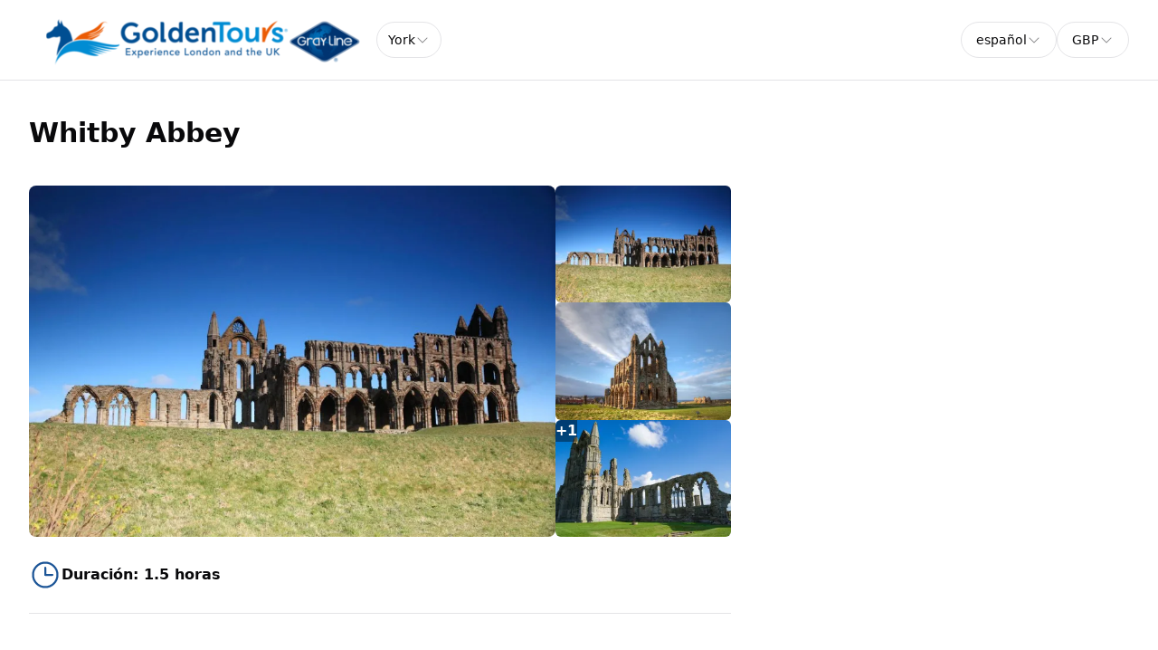

--- FILE ---
content_type: text/html; charset=utf-8
request_url: https://checkout.goldentours.com/es/york/uk-whitby-abbey
body_size: 43703
content:
<!DOCTYPE html><html lang="es" data-sentry-component="RootLayout" data-sentry-source-file="layout.tsx"><head><meta charSet="utf-8"/><meta name="viewport" content="width=device-width, initial-scale=1"/><link rel="preload" as="image" imageSrcSet="https://cdn.ventrata.com/image/upload/s--ROCpka81--/c_fit,dpr_1,q_auto,,f_webp,h_128/v1701165802/GT_Logo_fu7tmb.webp 1x, https://cdn.ventrata.com/image/upload/s--ROCpka81--/c_fit,dpr_2,q_30,,f_webp,h_128/v1701165802/GT_Logo_fu7tmb.webp 2x, https://cdn.ventrata.com/image/upload/s--ROCpka81--/c_fit,dpr_3,q_30,,f_webp,h_128/v1701165802/GT_Logo_fu7tmb.webp 3x"/><link rel="preload" as="image" imageSrcSet="https://cdn.ventrata.com/image/upload/s--MtB4o69l--/c_fill,dpr_1,q_auto,w_300,f_webp,h_200/v1649066342/Whitby_Abbey_1_dya6n4.webp 1x, https://cdn.ventrata.com/image/upload/s--MtB4o69l--/c_fill,dpr_2,q_30,w_300,f_webp,h_200/v1649066342/Whitby_Abbey_1_dya6n4.webp 2x, https://cdn.ventrata.com/image/upload/s--MtB4o69l--/c_fill,dpr_3,q_30,w_300,f_webp,h_200/v1649066342/Whitby_Abbey_1_dya6n4.webp 3x"/><link rel="preload" as="image" imageSrcSet="https://cdn.ventrata.com/image/upload/s--HKUihwbv--/c_fill,dpr_1,q_auto,w_300,f_webp,h_200/v1649066355/Whitby_Abbey_2_fbaqvs.webp 1x, https://cdn.ventrata.com/image/upload/s--HKUihwbv--/c_fill,dpr_2,q_30,w_300,f_webp,h_200/v1649066355/Whitby_Abbey_2_fbaqvs.webp 2x, https://cdn.ventrata.com/image/upload/s--HKUihwbv--/c_fill,dpr_3,q_30,w_300,f_webp,h_200/v1649066355/Whitby_Abbey_2_fbaqvs.webp 3x"/><link rel="preload" as="image" imageSrcSet="https://cdn.ventrata.com/image/upload/s--uBNlWm3Z--/c_fill,dpr_1,q_auto,w_300,f_webp,h_200/v1649066366/Whitby_Abbey_3_uxero4.webp 1x, https://cdn.ventrata.com/image/upload/s--uBNlWm3Z--/c_fill,dpr_2,q_30,w_300,f_webp,h_200/v1649066366/Whitby_Abbey_3_uxero4.webp 2x, https://cdn.ventrata.com/image/upload/s--uBNlWm3Z--/c_fill,dpr_3,q_30,w_300,f_webp,h_200/v1649066366/Whitby_Abbey_3_uxero4.webp 3x"/><link rel="preload" as="image" imageSrcSet="https://cdn.ventrata.com/image/upload/s--MtB4o69l--/c_fill,dpr_1,q_auto,w_200,f_webp,h_133/v1649066342/Whitby_Abbey_1_dya6n4.webp 1x, https://cdn.ventrata.com/image/upload/s--MtB4o69l--/c_fill,dpr_2,q_30,w_200,f_webp,h_133/v1649066342/Whitby_Abbey_1_dya6n4.webp 2x, https://cdn.ventrata.com/image/upload/s--MtB4o69l--/c_fill,dpr_3,q_30,w_200,f_webp,h_133/v1649066342/Whitby_Abbey_1_dya6n4.webp 3x"/><link rel="preload" as="image" imageSrcSet="https://cdn.ventrata.com/image/upload/s--HKUihwbv--/c_fill,dpr_1,q_auto,w_200,f_webp,h_133/v1649066355/Whitby_Abbey_2_fbaqvs.webp 1x, https://cdn.ventrata.com/image/upload/s--HKUihwbv--/c_fill,dpr_2,q_30,w_200,f_webp,h_133/v1649066355/Whitby_Abbey_2_fbaqvs.webp 2x, https://cdn.ventrata.com/image/upload/s--HKUihwbv--/c_fill,dpr_3,q_30,w_200,f_webp,h_133/v1649066355/Whitby_Abbey_2_fbaqvs.webp 3x"/><link rel="preload" as="image" imageSrcSet="https://cdn.ventrata.com/image/upload/s--uBNlWm3Z--/c_fill,dpr_1,q_auto,w_200,f_webp,h_133/v1649066366/Whitby_Abbey_3_uxero4.webp 1x, https://cdn.ventrata.com/image/upload/s--uBNlWm3Z--/c_fill,dpr_2,q_30,w_200,f_webp,h_133/v1649066366/Whitby_Abbey_3_uxero4.webp 2x, https://cdn.ventrata.com/image/upload/s--uBNlWm3Z--/c_fill,dpr_3,q_30,w_200,f_webp,h_133/v1649066366/Whitby_Abbey_3_uxero4.webp 3x"/><link rel="preload" as="image" imageSrcSet="https://cdn.ventrata.com/image/upload/s--dkqHlkB0--/c_fill,dpr_1,q_auto,w_200,f_webp,h_133/v1649066390/Whitby_Abbey_5_jm3svv.webp 1x, https://cdn.ventrata.com/image/upload/s--dkqHlkB0--/c_fill,dpr_2,q_30,w_200,f_webp,h_133/v1649066390/Whitby_Abbey_5_jm3svv.webp 2x, https://cdn.ventrata.com/image/upload/s--dkqHlkB0--/c_fill,dpr_3,q_30,w_200,f_webp,h_133/v1649066390/Whitby_Abbey_5_jm3svv.webp 3x"/><link rel="stylesheet" href="/_next/static/css/ead1870c24def61f.css" data-precedence="next"/><link rel="preload" as="script" fetchPriority="low" href="/_next/static/chunks/webpack-46b1c31357cc4df8.js"/><script src="/_next/static/chunks/4bd1b696-543ec9b65d896c7f.js" async=""></script><script src="/_next/static/chunks/523-43a74a7ffcfcf4d8.js" async=""></script><script src="/_next/static/chunks/main-app-1b33a4d3d26fa39a.js" async=""></script><script src="/_next/static/chunks/app/global-error-12f213a2c3ce5095.js" async=""></script><script src="/_next/static/chunks/app/not-found-364aa8e91a6ce2b1.js" async=""></script><script src="/_next/static/chunks/935-3819753648e45a3b.js" async=""></script><script src="/_next/static/chunks/130-e3fe577f5947e02c.js" async=""></script><script src="/_next/static/chunks/909-aa2a49499247e4c3.js" async=""></script><script src="/_next/static/chunks/app/%5Bdomain%5D/%5Blang%5D/layout-92e1f4dc6a00be09.js" async=""></script><script src="/_next/static/chunks/226-a28bfe32db8ea819.js" async=""></script><script src="/_next/static/chunks/891-1b842cfd1f9a3c23.js" async=""></script><script src="/_next/static/chunks/870-24deac0f7681d9ae.js" async=""></script><script src="/_next/static/chunks/973-c02cf807034a1425.js" async=""></script><script src="/_next/static/chunks/app/%5Bdomain%5D/%5Blang%5D/page-c7056391baf10dee.js" async=""></script><title>Todos productos</title><meta name="robots" content="noindex, nofollow"/><link rel="canonical" href="https://checkout.goldentours.com/es/york/uk-whitby-abbey"/><link rel="alternate" hrefLang="en" href="https://checkout.goldentours.com/en/york/uk-whitby-abbey"/><link rel="alternate" hrefLang="es" href="https://checkout.goldentours.com/es/york/uk-whitby-abbey"/><link rel="alternate" hrefLang="fr" href="https://checkout.goldentours.com/fr/york/uk-whitby-abbey"/><link rel="alternate" hrefLang="it" href="https://checkout.goldentours.com/it/york/uk-whitby-abbey"/><link rel="alternate" hrefLang="de" href="https://checkout.goldentours.com/de/york/uk-whitby-abbey"/><link rel="alternate" hrefLang="zh-CN" href="https://checkout.goldentours.com/zh-CN/york/uk-whitby-abbey"/><link rel="alternate" hrefLang="pt" href="https://checkout.goldentours.com/pt/york/uk-whitby-abbey"/><link rel="alternate" hrefLang="ru" href="https://checkout.goldentours.com/ru/york/uk-whitby-abbey"/><link rel="alternate" hrefLang="pl" href="https://checkout.goldentours.com/pl/york/uk-whitby-abbey"/><link rel="alternate" hrefLang="ja" href="https://checkout.goldentours.com/ja/york/uk-whitby-abbey"/><link rel="alternate" hrefLang="x-default" href="https://checkout.goldentours.com/en/york/uk-whitby-abbey"/><meta property="og:title" content="Todos productos"/><meta property="og:image" content="https://cdn.ventrata.com/image/upload/s--htqzIhIL--/v1749553509/os6ftzm4zt9czqxvf4hn.jpg"/><meta name="twitter:card" content="summary_large_image"/><meta name="twitter:title" content="Todos productos"/><meta name="twitter:image" content="https://cdn.ventrata.com/image/upload/s--htqzIhIL--/v1749553509/os6ftzm4zt9czqxvf4hn.jpg"/><link rel="icon" href="https://cdn.ventrata.com/image/upload/s--YaOFN_zd--/v1614629628/ifpqkcmjgjtiabmwcmhd.png" sizes="64x64"/><script>(self.__next_s=self.__next_s||[]).push([0,{"children":"\n              window.dataLayer = window.dataLayer || [];\n              function gtag(){window.dataLayer.push(arguments);}\n            ","id":"gtag-function"}])</script><script src="/_next/static/chunks/polyfills-42372ed130431b0a.js" noModule=""></script></head><body class="bg-background text-foreground" style="--ring:212.19512195121956 68.71508379888269% 35.09803921568627%;--primary:212.19512195121956 68.71508379888269% 35.09803921568627%;--primary-light:212.19512195121956 68.71508379888269% 64.9313725490196%;--primary-dark:212.19512195121956 68.71508379888269% 5.264705882352942%;--compliant-text-on-primary:0 0% 100%;--compliant-text-on-primary-light:0 0% 0%;--compliant-primary-on-background:212.19512195121956 68.71508379888269% 35.09803921568627%;--compliant-text-on-header:0 0% 0%;--compliant-text-on-footer:0 0% 100%"><div hidden=""><!--$--><!--/$--></div><style>
    .legacy-content a {
      color: hsl(var(--compliant-primary-on-background));
    }
    .legacy-content a:hover {
      color: var(--primary-dark);
    }
    
  </style><style>

    

    

    

    

    

    

    
	</style><style></style><style></style><div id="custom-head-html"><!-- Google tag (gtag.js) --></div><style>#nprogress{pointer-events:none}#nprogress .bar{background:#143B6A;position:fixed;z-index:calc(infinity);top: 0;left:0;width:100%;height:8px}#nprogress .peg{display:block;position:absolute;right:0;width:100px;height:100%;box-shadow:0 0 10px #143B6A,0 0 5px #143B6A;opacity:1;-webkit-transform:rotate(3deg) translate(0px,-4px);-ms-transform:rotate(3deg) translate(0px,-4px);transform:rotate(3deg) translate(0px,-4px)}#nprogress .spinner{display:block;position:fixed;z-index:calc(infinity);top: 15px;right:15px}#nprogress .spinner-icon{width:18px;height:18px;box-sizing:border-box;border:2px solid transparent;border-top-color:#143B6A;border-left-color:#143B6A;border-radius:50%;-webkit-animation:nprogress-spinner 400ms linear infinite;animation:nprogress-spinner 400ms linear infinite}.nprogress-custom-parent{overflow:hidden;position:relative}.nprogress-custom-parent #nprogress .bar,.nprogress-custom-parent #nprogress .spinner{position:absolute}@-webkit-keyframes nprogress-spinner{0%{-webkit-transform:rotate(0deg)}100%{-webkit-transform:rotate(360deg)}}@keyframes nprogress-spinner{0%{transform:rotate(0deg)}100%{transform:rotate(360deg)}}</style><div data-sentry-component="DomainLayout" data-sentry-source-file="DomainLayout.tsx"><div class="border-b border-border bg-background" style="background-color:#ffffff" data-sentry-component="LocationsBar" data-sentry-source-file="LocationsBar.tsx"><nav class="flex z-[1000] container mx-auto h-[5.5rem] items-center justify-between"><div class="flex gap-8 items-center"><a data-sentry-element="Link" data-sentry-source-file="HoverLink.tsx" data-sentry-component="HoverLink" href="/es"><img src="https://cdn.ventrata.com/image/upload/s--ROCpka81--/c_fit,dpr_1,q_auto,,,h_128/v1701165802/GT_Logo_fu7tmb.png" srcSet="https://cdn.ventrata.com/image/upload/s--ROCpka81--/c_fit,dpr_1,q_auto,,f_webp,h_128/v1701165802/GT_Logo_fu7tmb.webp 1x, https://cdn.ventrata.com/image/upload/s--ROCpka81--/c_fit,dpr_2,q_30,,f_webp,h_128/v1701165802/GT_Logo_fu7tmb.webp 2x, https://cdn.ventrata.com/image/upload/s--ROCpka81--/c_fit,dpr_3,q_30,,f_webp,h_128/v1701165802/GT_Logo_fu7tmb.webp 3x" alt="logo" class="max-h-16" data-sentry-component="VentrataImage" data-sentry-source-file="VentrataImage.tsx"/></a><div class="hidden md:flex gap-2" aria-label="Destinations"><div data-sentry-component="SelectDestination" data-sentry-source-file="SelectDestination.tsx"><button type="button" aria-haspopup="dialog" aria-expanded="false" aria-controls="radix-_R_i9av5ur9fivb_" data-state="closed" class="text-nowrap gap-2 font-medium flex h-10 w-full items-center justify-between rounded-full border border-input bg-background px-3 py-2 text-sm ring-offset-background placeholder:text-muted-foreground focus:outline-none focus:ring-2 focus:ring-ring focus:ring-offset-2 disabled:cursor-not-allowed disabled:opacity-50 [&amp;&gt;span]:line-clamp-1" data-sentry-element="Trigger" data-sentry-source-file="SelectDestination.tsx"><div class="overflow-hidden truncate">York</div><svg xmlns="http://www.w3.org/2000/svg" width="1em" height="1em" fill="currentColor" viewBox="0 0 256 256" class="h-4 w-4 opacity-50" data-sentry-element="CaretDown" data-sentry-source-file="SelectDestination.tsx"><path d="M213.66,101.66l-80,80a8,8,0,0,1-11.32,0l-80-80A8,8,0,0,1,53.66,90.34L128,164.69l74.34-74.35a8,8,0,0,1,11.32,11.32Z"></path></svg></button></div></div></div><div class="flex md:hidden gap-2 ml-6"><button class="inline-flex items-center justify-center whitespace-nowrap font-medium ring-offset-background transition-colors focus-visible:outline-none focus-visible:ring-2 focus-visible:ring-ring focus-visible:ring-offset-2 disabled:pointer-events-none disabled:opacity-50 cursor-pointer hover:text-accent-foreground h-9 px-3 text-base rounded-full hover:bg-black/20" data-sentry-element="Button" data-sentry-source-file="FullscreenMenu.tsx" type="button" aria-haspopup="dialog" aria-expanded="false" aria-controls="radix-_R_k9av5ur9fivb_" data-state="closed"><svg xmlns="http://www.w3.org/2000/svg" width="24" height="24" fill="currentColor" viewBox="0 0 256 256" class="fill-on-header" data-sentry-element="DotsThreeOutline" data-sentry-source-file="FullscreenMenu.tsx"><path d="M156,128a28,28,0,1,1-28-28A28,28,0,0,1,156,128ZM48,100a28,28,0,1,0,28,28A28,28,0,0,0,48,100Zm160,0a28,28,0,1,0,28,28A28,28,0,0,0,208,100Z"></path></svg><span class="sr-only">Menu</span></button></div><div class="hidden md:flex gap-2 ml-6"><button type="button" role="combobox" aria-controls="radix-_R_m9av5ur9fivb_" aria-expanded="false" aria-autocomplete="none" dir="ltr" data-state="closed" data-placeholder="" class="flex h-10 items-center justify-between border border-input bg-background py-2 text-sm ring-offset-background placeholder:text-muted-foreground focus:outline-none focus:ring-2 focus:ring-ring focus:ring-offset-2 disabled:cursor-not-allowed disabled:opacity-50 [&amp;&gt;span]:line-clamp-1 w-38 rounded-full px-4 gap-1" data-sentry-element="SelectTrigger" data-sentry-source-file="LanguageSelector.tsx"><span data-sentry-element="SelectValue" data-sentry-source-file="LanguageSelector.tsx" style="pointer-events:none">español</span><svg xmlns="http://www.w3.org/2000/svg" width="1em" height="1em" fill="currentColor" viewBox="0 0 256 256" class="h-4 w-4 opacity-50" aria-hidden="true"><path d="M213.66,101.66l-80,80a8,8,0,0,1-11.32,0l-80-80A8,8,0,0,1,53.66,90.34L128,164.69l74.34-74.35a8,8,0,0,1,11.32,11.32Z"></path></svg></button><select aria-hidden="true" tabindex="-1" style="position:absolute;border:0;width:1px;height:1px;padding:0;margin:-1px;overflow:hidden;clip:rect(0, 0, 0, 0);white-space:nowrap;word-wrap:normal"><option value=""></option></select><button type="button" role="combobox" aria-controls="radix-_R_u9av5ur9fivb_" aria-expanded="false" aria-autocomplete="none" dir="ltr" data-state="closed" data-placeholder="" class="flex h-10 items-center justify-between border border-input bg-background py-2 text-sm ring-offset-background placeholder:text-muted-foreground focus:outline-none focus:ring-2 focus:ring-ring focus:ring-offset-2 disabled:cursor-not-allowed disabled:opacity-50 [&amp;&gt;span]:line-clamp-1 w-20 rounded-full px-4" data-sentry-element="SelectTrigger" data-sentry-source-file="CurrenciesSelector.tsx"><span data-sentry-element="SelectValue" data-sentry-source-file="CurrenciesSelector.tsx" style="pointer-events:none">GBP</span><svg xmlns="http://www.w3.org/2000/svg" width="1em" height="1em" fill="currentColor" viewBox="0 0 256 256" class="h-4 w-4 opacity-50" aria-hidden="true"><path d="M213.66,101.66l-80,80a8,8,0,0,1-11.32,0l-80-80A8,8,0,0,1,53.66,90.34L128,164.69l74.34-74.35a8,8,0,0,1,11.32,11.32Z"></path></svg></button><select aria-hidden="true" tabindex="-1" style="position:absolute;border:0;width:1px;height:1px;padding:0;margin:-1px;overflow:hidden;clip:rect(0, 0, 0, 0);white-space:nowrap;word-wrap:normal"><option value=""></option></select></div></nav></div> <!-- --> <div data-sentry-component="ProductPage" data-sentry-source-file="ProductPage.tsx"><div class="flex overflow-x-auto fixed top-0 inset-x-0 mx-auto border border-transparent dark:border-white/[0.2] dark:bg-black bg-white shadow-[0px_2px_3px_-1px_rgba(0,0,0,0.1),0px_1px_0px_0px_rgba(25,28,33,0.02),0px_0px_0px_1px_rgba(25,28,33,0.08)] z-[5000] py-2 transition-all duration-200 -translate-y-full opacity-0" data-sentry-component="FloatingNav" data-sentry-source-file="FloatingNav.tsx"><div class="container flex gap-8 items-center justify-center sm:justify-between w-full"><div class="gap-4 hidden sm:flex"><a class="relative dark:text-neutral-50 items-center flex space-x-1 text-neutral-600 dark:hover:text-neutral-300 hover:text-neutral-500" data-sentry-element="Link" data-sentry-component="HoverLink" data-sentry-source-file="HoverLink.tsx" href="#overview"><span class="text-xs sm:text-sm text-center text-nowrap">Visión general</span></a><a class="relative dark:text-neutral-50 items-center flex space-x-1 text-neutral-600 dark:hover:text-neutral-300 hover:text-neutral-500" data-sentry-element="Link" data-sentry-component="HoverLink" data-sentry-source-file="HoverLink.tsx" href="#included"><span class="text-xs sm:text-sm text-center text-nowrap">Incluido &amp; No incluido</span></a><a class="relative dark:text-neutral-50 items-center flex space-x-1 text-neutral-600 dark:hover:text-neutral-300 hover:text-neutral-500" data-sentry-element="Link" data-sentry-component="HoverLink" data-sentry-source-file="HoverLink.tsx" href="#important-information"><span class="text-xs sm:text-sm text-center text-nowrap">Información importante</span></a><a class="relative dark:text-neutral-50 items-center flex space-x-1 text-neutral-600 dark:hover:text-neutral-300 hover:text-neutral-500" data-sentry-element="Link" data-sentry-component="HoverLink" data-sentry-source-file="HoverLink.tsx" href="#highlights"><span class="text-xs sm:text-sm text-center text-nowrap">Aspectos destacados</span></a><a class="relative dark:text-neutral-50 items-center flex space-x-1 text-neutral-600 dark:hover:text-neutral-300 hover:text-neutral-500" data-sentry-element="Link" data-sentry-component="HoverLink" data-sentry-source-file="HoverLink.tsx" href="#more-information"><span class="text-xs sm:text-sm text-center text-nowrap">Más información</span></a></div><div class="w-full sm:w-auto"><button class="inline-flex items-center justify-center whitespace-nowrap rounded-full text-sm ring-offset-background transition-colors focus-visible:outline-none focus-visible:ring-2 focus-visible:ring-ring focus-visible:ring-offset-2 disabled:pointer-events-none disabled:opacity-50 cursor-pointer font-bold bg-primary text-on-primary hover:bg-primary/90 h-10 p-0 gap-1 w-full overflow-hidden"><a class="flex gap-2 w-full justify-center items-center px-4 py-2 h-full" data-sentry-element="Link" data-sentry-component="HoverLink" data-sentry-source-file="HoverLink.tsx" href="#ventrata-checkout-root">Comprar entradas<svg xmlns="http://www.w3.org/2000/svg" width="16" height="16" fill="currentColor" viewBox="0 0 256 256"><path d="M216.49,168.49a12,12,0,0,1-17,0L128,97,56.49,168.49a12,12,0,0,1-17-17l80-80a12,12,0,0,1,17,0l80,80A12,12,0,0,1,216.49,168.49Z"></path></svg></a></button></div></div></div><div class="flex justify-between container gap-10"><div class="py-10 max-w-5xl mx-auto"><div class="flex justify-between flex-wrap gap-6"><div><h1 class="text-foreground text-3xl font-bold mb-2">Whitby Abbey</h1><h2 class="text-foreground text-base font-normal"></h2></div><div class="flex lg:hidden"><button class="inline-flex items-center justify-center whitespace-nowrap rounded-full text-sm ring-offset-background transition-colors focus-visible:outline-none focus-visible:ring-2 focus-visible:ring-ring focus-visible:ring-offset-2 disabled:pointer-events-none disabled:opacity-50 cursor-pointer font-bold bg-primary text-on-primary hover:bg-primary/90 h-10 px-4 py-2 pl-7 gap-1 w-72" data-sentry-element="Button" data-sentry-source-file="CheckoutButton.tsx">Comprar entradas<!-- --> <svg xmlns="http://www.w3.org/2000/svg" width="16" height="16" fill="currentColor" viewBox="0 0 256 256" data-sentry-element="CaretRight" data-sentry-source-file="CheckoutButton.tsx"><path d="M184.49,136.49l-80,80a12,12,0,0,1-17-17L159,128,87.51,56.49a12,12,0,1,1,17-17l80,80A12,12,0,0,1,184.49,136.49Z"></path></svg></button><div></div></div></div><div class="relative"><div class="flex gap-3 mt-8 flex-col md:flex-row" data-sentry-component="ImagesBlock" data-sentry-source-file="ImagesBlock.tsx"><div class="flex grow gap-3 bg-neutral-200 rounded-lg aspect-[3/2] overflow-hidden basis-3/4"><div class=""><picture><source media="(max-width: 768px)" srcSet="https://cdn.ventrata.com/image/upload/s--MtB4o69l--/c_fill,dpr_1,q_auto,w_600,f_webp,h_400/v1649066342/Whitby_Abbey_1_dya6n4.webp 1x, https://cdn.ventrata.com/image/upload/s--MtB4o69l--/c_fill,dpr_2,q_30,w_600,f_webp,h_400/v1649066342/Whitby_Abbey_1_dya6n4.webp 2x, https://cdn.ventrata.com/image/upload/s--MtB4o69l--/c_fill,dpr_3,q_30,w_600,f_webp,h_400/v1649066342/Whitby_Abbey_1_dya6n4.webp 3x"/><img src="https://cdn.ventrata.com/image/upload/s--MtB4o69l--/c_fill,dpr_1,q_auto,w_900,,h_600/v1649066342/Whitby_Abbey_1_dya6n4.jpg" srcSet="https://cdn.ventrata.com/image/upload/s--MtB4o69l--/c_fill,dpr_1,q_auto,w_900,f_webp,h_600/v1649066342/Whitby_Abbey_1_dya6n4.webp 1x, https://cdn.ventrata.com/image/upload/s--MtB4o69l--/c_fill,dpr_2,q_30,w_900,f_webp,h_600/v1649066342/Whitby_Abbey_1_dya6n4.webp 2x, https://cdn.ventrata.com/image/upload/s--MtB4o69l--/c_fill,dpr_3,q_30,w_900,f_webp,h_600/v1649066342/Whitby_Abbey_1_dya6n4.webp 3x" alt="Main Image" class="w-full h-full" data-sentry-component="VentrataImage" data-sentry-source-file="VentrataImage.tsx"/></picture></div></div><div class="relative flex md:flex-col gap-3 basis-1/4"><button title="View image 1 of 4" class="relative bg-neutral-200 rounded-md cursor-pointer aspect-[3/2] overflow-hidden"><img src="https://cdn.ventrata.com/image/upload/s--MtB4o69l--/c_fill,dpr_1,q_auto,w_300,,h_200/v1649066342/Whitby_Abbey_1_dya6n4.jpg" srcSet="https://cdn.ventrata.com/image/upload/s--MtB4o69l--/c_fill,dpr_1,q_auto,w_300,f_webp,h_200/v1649066342/Whitby_Abbey_1_dya6n4.webp 1x, https://cdn.ventrata.com/image/upload/s--MtB4o69l--/c_fill,dpr_2,q_30,w_300,f_webp,h_200/v1649066342/Whitby_Abbey_1_dya6n4.webp 2x, https://cdn.ventrata.com/image/upload/s--MtB4o69l--/c_fill,dpr_3,q_30,w_300,f_webp,h_200/v1649066342/Whitby_Abbey_1_dya6n4.webp 3x" alt="Image 1" class="w-full rounded" data-sentry-component="VentrataImage" data-sentry-source-file="VentrataImage.tsx"/></button><button title="View image 2 of 4" class="relative bg-neutral-200 rounded-md cursor-pointer aspect-[3/2] overflow-hidden"><img src="https://cdn.ventrata.com/image/upload/s--HKUihwbv--/c_fill,dpr_1,q_auto,w_300,,h_200/v1649066355/Whitby_Abbey_2_fbaqvs.jpg" srcSet="https://cdn.ventrata.com/image/upload/s--HKUihwbv--/c_fill,dpr_1,q_auto,w_300,f_webp,h_200/v1649066355/Whitby_Abbey_2_fbaqvs.webp 1x, https://cdn.ventrata.com/image/upload/s--HKUihwbv--/c_fill,dpr_2,q_30,w_300,f_webp,h_200/v1649066355/Whitby_Abbey_2_fbaqvs.webp 2x, https://cdn.ventrata.com/image/upload/s--HKUihwbv--/c_fill,dpr_3,q_30,w_300,f_webp,h_200/v1649066355/Whitby_Abbey_2_fbaqvs.webp 3x" alt="Image 2" class="w-full rounded" data-sentry-component="VentrataImage" data-sentry-source-file="VentrataImage.tsx"/></button><button title="View image 3 of 4" class="relative bg-neutral-200 rounded-md cursor-pointer aspect-[3/2] overflow-hidden"><div class="absolute inset-0 flex justify-center items-center font-bold text-white bg-black/40 hover:bg-black/20">+<!-- -->1</div><img src="https://cdn.ventrata.com/image/upload/s--uBNlWm3Z--/c_fill,dpr_1,q_auto,w_300,,h_200/v1649066366/Whitby_Abbey_3_uxero4.jpg" srcSet="https://cdn.ventrata.com/image/upload/s--uBNlWm3Z--/c_fill,dpr_1,q_auto,w_300,f_webp,h_200/v1649066366/Whitby_Abbey_3_uxero4.webp 1x, https://cdn.ventrata.com/image/upload/s--uBNlWm3Z--/c_fill,dpr_2,q_30,w_300,f_webp,h_200/v1649066366/Whitby_Abbey_3_uxero4.webp 2x, https://cdn.ventrata.com/image/upload/s--uBNlWm3Z--/c_fill,dpr_3,q_30,w_300,f_webp,h_200/v1649066366/Whitby_Abbey_3_uxero4.webp 3x" alt="Image 3" class="w-full rounded" data-sentry-component="VentrataImage" data-sentry-source-file="VentrataImage.tsx"/></button></div></div></div><div class="w-full border-b border-border py-6 flex gap-8 flex-wrap gap-y-4"><div class="flex gap-3 items-center"><svg xmlns="http://www.w3.org/2000/svg" width="1em" height="1em" fill="currentColor" viewBox="0 0 256 256" class="text-primary w-9 h-9"><path d="M128,24A104,104,0,1,0,232,128,104.11,104.11,0,0,0,128,24Zm0,192a88,88,0,1,1,88-88A88.1,88.1,0,0,1,128,216Zm64-88a8,8,0,0,1-8,8H128a8,8,0,0,1-8-8V72a8,8,0,0,1,16,0v48h48A8,8,0,0,1,192,128Z"></path></svg><div class="font-bold">Duración<!-- -->: <!-- -->1.5 horas</div></div></div><section id="overview" class="pt-12"><h3 class="text-2xl font-bold mb-2">Visión general</h3><div class="legacy-content transition-opacity duration-200 opacity-0" data-sentry-component="LegacyContent" data-sentry-source-file="LegacyContentClient.tsx">Explore Whitby Abbey’s 13 centuries of history, its gothic beauty that inspired Dracula, and its significance as a key Anglo-Saxon religious centre.</div></section><section id="included" class="grid sm:grid-cols-2 pt-12 gap-12"><div><h3 class="text-2xl font-bold mb-4">Incluido</h3><div data-sentry-component="InclusionExclusionList" data-sentry-source-file="InclusionExclusionList.tsx"><div class="flex gap-1 items-start"><svg xmlns="http://www.w3.org/2000/svg" width="1em" height="1em" fill="currentColor" viewBox="0 0 256 256" class="mt-[1px] shrink-0 w-5 h-5 inline-block text-green-600"><path d="M229.66,77.66l-128,128a8,8,0,0,1-11.32,0l-56-56a8,8,0,0,1,11.32-11.32L96,188.69,218.34,66.34a8,8,0,0,1,11.32,11.32Z"></path></svg><div class="sr-only">Included</div><div class="text-mid text-wrap">Entry to Whitby Abbey</div></div></div></div><div><h3 class="text-2xl font-bold mb-4">No incluido</h3><div data-sentry-component="InclusionExclusionList" data-sentry-source-file="InclusionExclusionList.tsx"><div class="flex gap-1 items-start"><svg xmlns="http://www.w3.org/2000/svg" width="1em" height="1em" fill="currentColor" viewBox="0 0 256 256" class="mt-[2px] shrink-0 w-5 h-5 inline-block text-red-600"><path d="M205.66,194.34a8,8,0,0,1-11.32,11.32L128,139.31,61.66,205.66a8,8,0,0,1-11.32-11.32L116.69,128,50.34,61.66A8,8,0,0,1,61.66,50.34L128,116.69l66.34-66.35a8,8,0,0,1,11.32,11.32L139.31,128Z"></path></svg><div class="sr-only">Excluded</div><div class="text-mid text-wrap">Transport</div></div></div></div></section><section id="important-information" class="pt-12"><h3 class="text-2xl font-bold mb-6">Información importante</h3><div class="grid md:grid-cols-2 gap-8 bg-muted rounded-lg p-8"><div><h4 class="text-base font-bold mb-1">Opening Hours</h4><div class="legacy-content transition-opacity duration-200 opacity-0" data-sentry-component="LegacyContent" data-sentry-source-file="LegacyContentClient.tsx">3 Nov to 21 Dec: Wed – Sun 10am – 4pm
<br>22 Dec - 26 Dec: Closed
<br>27 Dec to 4 Jan 2026: 10am – 4pm
<br>7 Jan – 15 Feb 2026: Wed – Sun 10am – 4pm
<br>16 Feb – 27 March 2026: 10am – 4pm
<br>
<br><b>Last admission 30 minutes before closing time.</b>
<br>
<br>Closed 24th &amp; 25th December</div></div><div><h4 class="text-base font-bold mb-1">Venue Location:</h4><div class="legacy-content transition-opacity duration-200 opacity-0" data-sentry-component="LegacyContent" data-sentry-source-file="LegacyContentClient.tsx">Whitby, North Yorkshire, YO22 4JT</div></div></div></section><section id="highlights" class="pt-12"><div class="mt-8"><h3 class="text-2xl font-bold mb-6 mt-12">Aspectos destacados</h3><div class="grid grid-cols-2 sm:grid-cols-3 gap-4"><button title="View image 1 of 4" class="group flex flex-col gap-1 hover:scale-[1.02] transition-all"><img src="https://cdn.ventrata.com/image/upload/s--MtB4o69l--/c_fill,dpr_1,q_auto,w_200,,h_133/v1649066342/Whitby_Abbey_1_dya6n4.jpg" srcSet="https://cdn.ventrata.com/image/upload/s--MtB4o69l--/c_fill,dpr_1,q_auto,w_200,f_webp,h_133/v1649066342/Whitby_Abbey_1_dya6n4.webp 1x, https://cdn.ventrata.com/image/upload/s--MtB4o69l--/c_fill,dpr_2,q_30,w_200,f_webp,h_133/v1649066342/Whitby_Abbey_1_dya6n4.webp 2x, https://cdn.ventrata.com/image/upload/s--MtB4o69l--/c_fill,dpr_3,q_30,w_200,f_webp,h_133/v1649066342/Whitby_Abbey_1_dya6n4.webp 3x" alt="Product image 1" class="rounded aspect-[3/2] w-full group-hover:shadow-xl transition-all" data-sentry-component="VentrataImage" data-sentry-source-file="VentrataImage.tsx"/><div class="font-bold max-w-full min-w-0 text-center"></div></button><button title="View image 2 of 4" class="group flex flex-col gap-1 hover:scale-[1.02] transition-all"><img src="https://cdn.ventrata.com/image/upload/s--HKUihwbv--/c_fill,dpr_1,q_auto,w_200,,h_133/v1649066355/Whitby_Abbey_2_fbaqvs.jpg" srcSet="https://cdn.ventrata.com/image/upload/s--HKUihwbv--/c_fill,dpr_1,q_auto,w_200,f_webp,h_133/v1649066355/Whitby_Abbey_2_fbaqvs.webp 1x, https://cdn.ventrata.com/image/upload/s--HKUihwbv--/c_fill,dpr_2,q_30,w_200,f_webp,h_133/v1649066355/Whitby_Abbey_2_fbaqvs.webp 2x, https://cdn.ventrata.com/image/upload/s--HKUihwbv--/c_fill,dpr_3,q_30,w_200,f_webp,h_133/v1649066355/Whitby_Abbey_2_fbaqvs.webp 3x" alt="Product image 2" class="rounded aspect-[3/2] w-full group-hover:shadow-xl transition-all" data-sentry-component="VentrataImage" data-sentry-source-file="VentrataImage.tsx"/><div class="font-bold max-w-full min-w-0 text-center"></div></button><button title="View image 3 of 4" class="group flex flex-col gap-1 hover:scale-[1.02] transition-all"><img src="https://cdn.ventrata.com/image/upload/s--uBNlWm3Z--/c_fill,dpr_1,q_auto,w_200,,h_133/v1649066366/Whitby_Abbey_3_uxero4.jpg" srcSet="https://cdn.ventrata.com/image/upload/s--uBNlWm3Z--/c_fill,dpr_1,q_auto,w_200,f_webp,h_133/v1649066366/Whitby_Abbey_3_uxero4.webp 1x, https://cdn.ventrata.com/image/upload/s--uBNlWm3Z--/c_fill,dpr_2,q_30,w_200,f_webp,h_133/v1649066366/Whitby_Abbey_3_uxero4.webp 2x, https://cdn.ventrata.com/image/upload/s--uBNlWm3Z--/c_fill,dpr_3,q_30,w_200,f_webp,h_133/v1649066366/Whitby_Abbey_3_uxero4.webp 3x" alt="Product image 3" class="rounded aspect-[3/2] w-full group-hover:shadow-xl transition-all" data-sentry-component="VentrataImage" data-sentry-source-file="VentrataImage.tsx"/><div class="font-bold max-w-full min-w-0 text-center"></div></button><button title="View image 4 of 4" class="group flex flex-col gap-1 hover:scale-[1.02] transition-all"><img src="https://cdn.ventrata.com/image/upload/s--dkqHlkB0--/c_fill,dpr_1,q_auto,w_200,,h_133/v1649066390/Whitby_Abbey_5_jm3svv.jpg" srcSet="https://cdn.ventrata.com/image/upload/s--dkqHlkB0--/c_fill,dpr_1,q_auto,w_200,f_webp,h_133/v1649066390/Whitby_Abbey_5_jm3svv.webp 1x, https://cdn.ventrata.com/image/upload/s--dkqHlkB0--/c_fill,dpr_2,q_30,w_200,f_webp,h_133/v1649066390/Whitby_Abbey_5_jm3svv.webp 2x, https://cdn.ventrata.com/image/upload/s--dkqHlkB0--/c_fill,dpr_3,q_30,w_200,f_webp,h_133/v1649066390/Whitby_Abbey_5_jm3svv.webp 3x" alt="Product image 4" class="rounded aspect-[3/2] w-full group-hover:shadow-xl transition-all" data-sentry-component="VentrataImage" data-sentry-source-file="VentrataImage.tsx"/><div class="font-bold max-w-full min-w-0 text-center"></div></button></div></div></section><section id="more-information" class="pt-12"><h3 class="text-2xl font-bold mb-6">Más información</h3><div class="legacy-content transition-opacity duration-200 opacity-0" data-sentry-component="LegacyContent" data-sentry-source-file="LegacyContentClient.tsx">Whitby Abbey has been inspiring visitors for nearly 1500 years – now it’s your turn.
<p>
</p>
Follow in the footsteps of artists, writers and religious leaders to explore the soaring gothic ruins and to take in the stunning sea views.
<p>
</p>
This year, there's more to see at Whitby Abbey than ever before. You can uncover centuries of history with the new interactive guide, and visit the revamped museum to find out more about how the abbey inspired Caedmon, the first named English poet, and Bram Stoker, the author of 'Dracula'. 
<p>
</p>
The entrance to the abbey is fully accessible, and you’ll find improved facilities in the visitor centre, including a bigger shop.</div></section></div><aside class="shrink-0 h-full w-[440px] py-10 hidden lg:block"><div></div></aside></div></div></div><!--$--><!--/$--><div id="custom-body-html"></div><script src="/_next/static/chunks/webpack-46b1c31357cc4df8.js" id="_R_" async=""></script><script>(self.__next_f=self.__next_f||[]).push([0])</script><script>self.__next_f.push([1,"1:\"$Sreact.fragment\"\n5:I[7121,[],\"\"]\n6:I[4581,[],\"\"]\n8:I[484,[],\"OutletBoundary\"]\na:I[7837,[],\"AsyncMetadataOutlet\"]\nc:I[484,[],\"ViewportBoundary\"]\ne:I[484,[],\"MetadataBoundary\"]\nf:\"$Sreact.suspense\"\n11:I[3799,[\"219\",\"static/chunks/app/global-error-12f213a2c3ce5095.js\"],\"default\"]\n12:I[1766,[\"345\",\"static/chunks/app/not-found-364aa8e91a6ce2b1.js\"],\"default\"]\n:HL[\"/_next/static/css/ead1870c24def61f.css\",\"style\"]\n"])</script><script>self.__next_f.push([1,"0:{\"P\":null,\"b\":\"lAQbJbAUgCwbXv-swbbiu\",\"p\":\"\",\"c\":[\"\",\"es\",\"york\",\"uk-whitby-abbey\"],\"i\":false,\"f\":[[[\"\",{\"children\":[[\"domain\",\"checkout.goldentours.com\",\"d\"],{\"children\":[[\"lang\",\"es\",\"d\"],{\"children\":[[\"path\",\"york/uk-whitby-abbey\",\"c\"],{\"children\":[\"__PAGE__\",{}]}]}]}]},\"$undefined\",\"$undefined\",true],[\"\",[\"$\",\"$1\",\"c\",{\"children\":[null,\"$L2\"]}],{\"children\":[[\"domain\",\"checkout.goldentours.com\",\"d\"],[\"$\",\"$1\",\"c\",{\"children\":[[[\"$\",\"link\",\"0\",{\"rel\":\"stylesheet\",\"href\":\"/_next/static/css/ead1870c24def61f.css\",\"precedence\":\"next\",\"crossOrigin\":\"$undefined\",\"nonce\":\"$undefined\"}]],\"$L3\"]}],{\"children\":[[\"lang\",\"es\",\"d\"],[\"$\",\"$1\",\"c\",{\"children\":[null,\"$L4\"]}],{\"children\":[[\"path\",\"york/uk-whitby-abbey\",\"c\"],[\"$\",\"$1\",\"c\",{\"children\":[null,[\"$\",\"$L5\",null,{\"parallelRouterKey\":\"children\",\"error\":\"$undefined\",\"errorStyles\":\"$undefined\",\"errorScripts\":\"$undefined\",\"template\":[\"$\",\"$L6\",null,{}],\"templateStyles\":\"$undefined\",\"templateScripts\":\"$undefined\",\"notFound\":\"$undefined\",\"forbidden\":\"$undefined\",\"unauthorized\":\"$undefined\"}]]}],{\"children\":[\"__PAGE__\",[\"$\",\"$1\",\"c\",{\"children\":[\"$L7\",null,[\"$\",\"$L8\",null,{\"children\":[\"$L9\",[\"$\",\"$La\",null,{\"promise\":\"$@b\"}]]}]]}],{},null,false]},null,false]},null,false]},null,false]},null,false],[\"$\",\"$1\",\"h\",{\"children\":[null,[[\"$\",\"$Lc\",null,{\"children\":\"$Ld\"}],null],[\"$\",\"$Le\",null,{\"children\":[\"$\",\"div\",null,{\"hidden\":true,\"children\":[\"$\",\"$f\",null,{\"fallback\":null,\"children\":\"$L10\"}]}]}]]}],false]],\"m\":\"$undefined\",\"G\":[\"$11\",[]],\"s\":false,\"S\":false}\n"])</script><script>self.__next_f.push([1,"2:[\"$\",\"$L5\",null,{\"parallelRouterKey\":\"children\",\"error\":\"$undefined\",\"errorStyles\":\"$undefined\",\"errorScripts\":\"$undefined\",\"template\":[\"$\",\"$L6\",null,{}],\"templateStyles\":\"$undefined\",\"templateScripts\":\"$undefined\",\"notFound\":[[\"$\",\"$L12\",null,{}],[]],\"forbidden\":\"$undefined\",\"unauthorized\":\"$undefined\"}]\n3:[\"$\",\"$L5\",null,{\"parallelRouterKey\":\"children\",\"error\":\"$undefined\",\"errorStyles\":\"$undefined\",\"errorScripts\":\"$undefined\",\"template\":[\"$\",\"$L6\",null,{}],\"templateStyles\":\"$undefined\",\"templateScripts\":\"$undefined\",\"notFound\":\"$undefined\",\"forbidden\":\"$undefined\",\"unauthorized\":\"$undefined\"}]\nd:[[\"$\",\"meta\",\"0\",{\"charSet\":\"utf-8\"}],[\"$\",\"meta\",\"1\",{\"name\":\"viewport\",\"content\":\"width=device-width, initial-scale=1\"}]]\n9:null\n"])</script><script>self.__next_f.push([1,"13:I[2593,[\"935\",\"static/chunks/935-3819753648e45a3b.js\",\"130\",\"static/chunks/130-e3fe577f5947e02c.js\",\"909\",\"static/chunks/909-aa2a49499247e4c3.js\",\"19\",\"static/chunks/app/%5Bdomain%5D/%5Blang%5D/layout-92e1f4dc6a00be09.js\"],\"\"]\n14:I[2773,[\"935\",\"static/chunks/935-3819753648e45a3b.js\",\"130\",\"static/chunks/130-e3fe577f5947e02c.js\",\"909\",\"static/chunks/909-aa2a49499247e4c3.js\",\"19\",\"static/chunks/app/%5Bdomain%5D/%5Blang%5D/layout-92e1f4dc6a00be09.js\"],\"LinguiClientProvider\"]\n15:I[5638,[\"935\",\"static/chunks/935-3819753648e45a3b.js\",\"130\",\"static/chunks/130-e3fe577f5947e02c.js\",\"909\",\"static/chunks/909-aa2a49499247e4c3.js\",\"19\",\"static/chunks/app/%5Bdomain%5D/%5Blang%5D/layout-92e1f4dc6a00be09.js\"],\"default\"]\n"])</script><script>self.__next_f.push([1,"4:[\"$\",\"html\",null,{\"lang\":\"es\",\"data-sentry-component\":\"RootLayout\",\"data-sentry-source-file\":\"layout.tsx\",\"children\":[[\"$\",\"head\",null,{\"children\":[\"$\",\"$L13\",null,{\"id\":\"gtag-function\",\"strategy\":\"beforeInteractive\",\"dangerouslySetInnerHTML\":{\"__html\":\"\\n              window.dataLayer = window.dataLayer || [];\\n              function gtag(){window.dataLayer.push(arguments);}\\n            \"}}]}],[\"$\",\"body\",null,{\"className\":\"bg-background text-foreground\",\"style\":{\"--ring\":\"212.19512195121956 68.71508379888269% 35.09803921568627%\",\"--body-font\":\"\",\"--header-font\":\"\",\"--primary\":\"212.19512195121956 68.71508379888269% 35.09803921568627%\",\"--primary-light\":\"212.19512195121956 68.71508379888269% 64.9313725490196%\",\"--primary-dark\":\"212.19512195121956 68.71508379888269% 5.264705882352942%\",\"--compliant-text-on-primary\":\"0 0% 100%\",\"--compliant-text-on-primary-light\":\"0 0% 0%\",\"--compliant-primary-on-background\":\"212.19512195121956 68.71508379888269% 35.09803921568627%\",\"--compliant-text-on-header\":\"0 0% 0%\",\"--compliant-text-on-footer\":\"0 0% 100%\"},\"children\":[[\"$\",\"style\",null,{\"children\":\"\\n    .legacy-content a {\\n      color: hsl(var(--compliant-primary-on-background));\\n    }\\n    .legacy-content a:hover {\\n      color: var(--primary-dark);\\n    }\\n    \\n  \"}],[\"$\",\"style\",null,{\"children\":\"\\n\\n    \\n\\n    \\n\\n    \\n\\n    \\n\\n    \\n\\n    \\n\\n    \\n\\t\"}],[\"$\",\"style\",null,{\"children\":\"\"}],[\"$\",\"style\",null,{\"children\":\"\"}],[\"$\",\"$L14\",null,{\"initialLocale\":\"es\",\"initialMessages\":{\"all-products\":[\"Todos los productos\"],\"articles\":[\"Artículos\"],\"button.buy-tickets\":[\"Comprar entradas\"],\"button.view-details\":[\"Ver detalles\"],\"categories\":[\"Categorías\"],\"contact-form.send-message\":[\"Enviar mensaje\"],\"contact-form.sending\":[\"Enviando...\"],\"contact-form.success-description\":[\"Gracias. Nos pondremos en contacto lo antes posible\"],\"contact-form.success-title\":[\"Éxito\"],\"continent.africa\":[\"África\"],\"continent.all-locations\":[\"Todas las ubicaciones\"],\"continent.asia\":[\"Asia\"],\"continent.australia\":[\"Australia\"],\"continent.europe\":[\"Europa\"],\"continent.north-america\":[\"Norteamérica\"],\"continent.south-america\":[\"Sudamérica\"],\"currencies\":[\"Monedas\"],\"destinations\":[\"Destinos\"],\"featured-experiences\":[\"Experiencias destacadas\"],\"featured-products\":[\"Productos destacados\"],\"languages\":[\"Idiomas\"],\"menu\":[\"Menú\"],\"or\":[\"o\"],\"pages\":[\"Páginas\"],\"product.available-in\":[\"Disponible en\"],\"product.duration\":[\"Duración\"],\"product.excluded\":[\"No incluido\"],\"product.highlights\":[\"Aspectos destacados\"],\"product.important-information\":[\"Información importante\"],\"product.included\":[\"Incluido\"],\"product.included-excluded\":[\"Incluido \u0026 No incluido\"],\"product.more-information\":[\"Más información\"],\"product.overview\":[\"Visión general\"],\"product.related-products\":[\"Productos relacionados\"],\"products\":[\"Productos\"],\"search\":[\"Buscar\"],\"searchbar.placeholder\":[\"Busca algo específico\"],\"select-destination\":[\"Seleccionar destino\"],\"show-less\":[\"Mostrar menos\"],\"show-more\":[\"Mostrar más\"],\"show-more-products\":[\"Mostrar más productos\"],\"time.days\":[[\"count\",\"plural\",{\"one\":[\"día\"],\"few\":[\"días\"],\"many\":[\"días\"],\"other\":[\"días\"]}]],\"time.hours\":[[\"count\",\"plural\",{\"one\":[\"hora\"],\"few\":[\"horas\"],\"many\":[\"horas\"],\"other\":[\"horas\"]}]],\"time.minutes\":[[\"count\",\"plural\",{\"one\":[\"minuto\"],\"few\":[\"minutos\"],\"many\":[\"minutos\"],\"other\":[\"minutos\"]}]],\"top-categories\":[\"Categorías destacadas\"],\"top-products\":[\"Productos destacados\"],\"view-all-results\":[\"Ver todos los resultados\"]},\"data-sentry-element\":\"LinguiClientProvider\",\"data-sentry-source-file\":\"layout.tsx\",\"children\":[[\"$\",\"$L15\",null,{\"criticalHeadScripts\":[],\"headScripts\":[{\"html\":\"\u003cscript async=\\\"\\\" src=\\\"https://www.googletagmanager.com/gtag/js?id=G-BJVPN3568D\\\"\u003e\u003c/script\u003e\",\"attributes\":{\"async\":\"\",\"src\":\"https://www.googletagmanager.com/gtag/js?id=G-BJVPN3568D\"},\"content\":\"\"},{\"html\":\"\u003cscript\u003e\\n  window.dataLayer = window.dataLayer || [];\\n  function gtag(){dataLayer.push(arguments);}\\n  gtag('js', new Date());\\n\\n  gtag('config', 'G-BJVPN3568D');\\n\u003c/script\u003e\",\"attributes\":{},\"content\":\"\\n  window.dataLayer = window.dataLayer || [];\\n  function gtag(){dataLayer.push(arguments);}\\n  gtag('js', new Date());\\n\\n  gtag('config', 'G-BJVPN3568D');\\n\"}],\"bodyScripts\":[],\"googleAnalytics\":\"$undefined\",\"posthog\":{\"enabled\":true}}],\"$L16\",\"$L17\",\"$L18\",\"$L19\",\"$L1a\"]}]]}]]}]\n"])</script><script>self.__next_f.push([1,"1b:I[2672,[\"935\",\"static/chunks/935-3819753648e45a3b.js\",\"130\",\"static/chunks/130-e3fe577f5947e02c.js\",\"909\",\"static/chunks/909-aa2a49499247e4c3.js\",\"19\",\"static/chunks/app/%5Bdomain%5D/%5Blang%5D/layout-92e1f4dc6a00be09.js\"],\"default\"]\n1c:I[5348,[\"935\",\"static/chunks/935-3819753648e45a3b.js\",\"130\",\"static/chunks/130-e3fe577f5947e02c.js\",\"909\",\"static/chunks/909-aa2a49499247e4c3.js\",\"19\",\"static/chunks/app/%5Bdomain%5D/%5Blang%5D/layout-92e1f4dc6a00be09.js\"],\"\"]\n1d:I[2166,[\"935\",\"static/chunks/935-3819753648e45a3b.js\",\"130\",\"static/chunks/130-e3fe577f5947e02c.js\",\"909\",\"static/chunks/909-aa2a49499247e4c3.js\",\"19\",\"static/chunks/app/%5Bdomain%5D/%5Blang%5D/layout-92e1f4dc6a00be09.js\"],\"default\"]\n16:[\"$\",\"div\",null,{\"id\":\"custom-head-html\",\"dangerouslySetInnerHTML\":{\"__html\":\"\u003c!-- Google tag (gtag.js) --\u003e\"}}]\n17:[\"$\",\"$L1b\",null,{}]\n18:[\"$\",\"$L1c\",null,{\"height\":8,\"color\":\"#143B6A\",\"zIndex\":\"calc(infinity)\",\"data-sentry-element\":\"NextTopLoader\",\"data-sentry-source-file\":\"layout.tsx\"}]\n19:[\"$\",\"$L1d\",null,{\"data-sentry-element\":\"ClientProviders\",\"data-sentry-source-file\":\"layout.tsx\",\"children\":[\"$\",\"$L5\",null,{\"parallelRouterKey\":\"children\",\"error\":\"$undefined\",\"errorStyles\":\"$undefined\",\"errorScripts\":\"$undefined\",\"template\":[\"$\",\"$L6\",null,{}],\"templateStyles\":\"$undefined\",\"templateScripts\":\"$undefined\",\"notFound\":\"$undefined\",\"forbidden\":\"$undefined\",\"unauthorized\":\"$undefined\"}]}]\n1a:[\"$\",\"div\",null,{\"id\":\"custom-body-html\",\"dangerouslySetInnerHTML\":{\"__html\":\"\"}}]\n"])</script><script>self.__next_f.push([1,"21:I[7759,[\"935\",\"static/chunks/935-3819753648e45a3b.js\",\"226\",\"static/chunks/226-a28bfe32db8ea819.js\",\"891\",\"static/chunks/891-1b842cfd1f9a3c23.js\",\"870\",\"static/chunks/870-24deac0f7681d9ae.js\",\"973\",\"static/chunks/973-c02cf807034a1425.js\",\"912\",\"static/chunks/app/%5Bdomain%5D/%5Blang%5D/page-c7056391baf10dee.js\"],\"default\"]\n7:[\"$\",\"div\",null,{\"data-sentry-component\":\"DomainLayout\",\"data-sentry-source-file\":\"DomainLayout.tsx\",\"children\":[[\"$L1e\",\" \",\"$L1f\",\" \"],\"$L20\",null,null,[\"$\",\"$L21\",null,{\"type\":\"checkout\",\"apiKey\":\"$undefined\",\"apiDomain\":\"checkout.goldentours.com\",\"currency\":\"GBP\",\"language\":\"es\",\"theme\":\"light\",\"primaryColor\":\"#1C5597\",\"env\":\"live\",\"data-sentry-element\":\"VentrataCheckoutScript\",\"data-sentry-source-file\":\"DomainLayout.tsx\"}]]}]\n"])</script><script>self.__next_f.push([1,"22:I[7397,[\"935\",\"static/chunks/935-3819753648e45a3b.js\",\"226\",\"static/chunks/226-a28bfe32db8ea819.js\",\"891\",\"static/chunks/891-1b842cfd1f9a3c23.js\",\"870\",\"static/chunks/870-24deac0f7681d9ae.js\",\"973\",\"static/chunks/973-c02cf807034a1425.js\",\"912\",\"static/chunks/app/%5Bdomain%5D/%5Blang%5D/page-c7056391baf10dee.js\"],\"default\"]\n23:I[375,[\"935\",\"static/chunks/935-3819753648e45a3b.js\",\"226\",\"static/chunks/226-a28bfe32db8ea819.js\",\"891\",\"static/chunks/891-1b842cfd1f9a3c23.js\",\"870\",\"static/chunks/870-24deac0f7681d9ae.js\",\"973\",\"static/chunks/973-c02cf807034a1425.js\",\"912\",\"static/chunks/app/%5Bdomain%5D/%5Blang%5D/page-c7056391baf10dee.js\"],\"SelectDestination\"]\n"])</script><script>self.__next_f.push([1,"1e:[\"$\",\"div\",null,{\"className\":\"border-b border-border bg-background\",\"style\":{\"backgroundColor\":\"#ffffff\"},\"data-sentry-component\":\"LocationsBar\",\"data-sentry-source-file\":\"LocationsBar.tsx\",\"children\":[\"$\",\"nav\",null,{\"className\":\"flex z-[1000] container mx-auto h-[5.5rem] items-center justify-between\",\"children\":[[\"$\",\"div\",null,{\"className\":\"flex gap-8 items-center\",\"children\":[[\"$\",\"$L22\",null,{\"href\":\"/es\",\"data-sentry-element\":\"HoverLink\",\"data-sentry-source-file\":\"LocationsBar.tsx\",\"children\":[\"$\",\"img\",null,{\"src\":\"https://cdn.ventrata.com/image/upload/s--ROCpka81--/c_fit,dpr_1,q_auto,,,h_128/v1701165802/GT_Logo_fu7tmb.png\",\"srcSet\":\"https://cdn.ventrata.com/image/upload/s--ROCpka81--/c_fit,dpr_1,q_auto,,f_webp,h_128/v1701165802/GT_Logo_fu7tmb.webp 1x, https://cdn.ventrata.com/image/upload/s--ROCpka81--/c_fit,dpr_2,q_30,,f_webp,h_128/v1701165802/GT_Logo_fu7tmb.webp 2x, https://cdn.ventrata.com/image/upload/s--ROCpka81--/c_fit,dpr_3,q_30,,f_webp,h_128/v1701165802/GT_Logo_fu7tmb.webp 3x\",\"alt\":\"logo\",\"className\":\"max-h-16\",\"data-sentry-component\":\"VentrataImage\",\"data-sentry-source-file\":\"VentrataImage.tsx\"}]}],[\"$\",\"div\",null,{\"className\":\"hidden md:flex gap-2\",\"aria-label\":\"Destinations\",\"children\":[\"$\",\"$L23\",null,{\"currentDestination\":{\"id\":\"aefa2727-ef52-49fa-a6aa-06394ec4ad07\",\"default\":false,\"name\":\"York\",\"title\":\"Timeless York: Walk Through History\",\"shortDescription\":\"Journey through time in York, a city steeped in history. Explore the medieval Shambles, climb the ancient city walls, and marvel at York Minster’s stunning Gothic architecture. Delve into Viking heritage at the Jorvik Centre and experience this charming city’s rich cultural tapestry.\",\"featured\":false,\"tags\":[],\"country\":\"GB\",\"contact\":{\"name\":\"Golden Tours\",\"email\":\"bookings@goldentours.com\",\"telephone\":\"+442072337030\",\"address\":\"Golden Tours, Millbank, London, UK\",\"website\":\"www.goldentours.com\"},\"brand\":{\"id\":\"cae06778-9d79-4bb7-9c09-cae596a3edd5\",\"name\":\"Golden Tours\",\"backgroundColor\":\"#0b1f38\",\"checkoutLogoUrl\":\"https://cdn.ventrata.com/image/upload/s--ROCpka81--/v1701165802/GT_Logo_fu7tmb.png\",\"color\":\"#1c5597\",\"secondaryColor\":\"#64cc89\",\"faviconUrl\":\"https://cdn.ventrata.com/image/upload/s--YaOFN_zd--/v1614629628/ifpqkcmjgjtiabmwcmhd.png\",\"logoUrl\":\"https://cdn.ventrata.com/image/upload/s--ROCpka81--/v1701165802/GT_Logo_fu7tmb.png\",\"logoWhiteUrl\":\"https://cdn.ventrata.com/image/upload/s--olfJycZT--/v1701165823/GT_Logo_scxvpd.png\",\"accentFont\":null,\"bodyFont\":null,\"headerFont\":null,\"contact\":{\"name\":\"Golden Tours\",\"address\":\"Golden Tours, Millbank, London, UK\",\"email\":\"bookings@goldentours.com\",\"telephone\":\"+442072337030\",\"website\":\"www.goldentours.com\"},\"headerBackgroundColor\":\"#ffffff\",\"footerBackgroundColor\":\"#ffffff\"},\"address\":\"Golden Tours, Bulleid Way, London, UK\",\"googlePlaceId\":\"ChIJzfquTR8FdkgR_iUQ6WO9ddo\",\"latitude\":51.4932916,\"longitude\":-0.1457088,\"coverImageUrl\":\"https://cdn.ventrata.com/image/upload/s--PwoRytHA--/v1749553498/qxtinukihho6w94gwvcp.jpg\",\"bannerImageUrl\":\"https://cdn.ventrata.com/image/upload/s--htqzIhIL--/v1749553509/os6ftzm4zt9czqxvf4hn.jpg\",\"videoUrl\":null,\"facebookUrl\":\"https://www.facebook.com/GoldenToursUK\",\"googleUrl\":null,\"tripadvisorUrl\":null,\"twitterUrl\":\"https://twitter.com/goldentours\",\"youtubeUrl\":\"https://www.youtube.com/user/GoldenToursLondon\",\"instagramUrl\":\"https://www.instagram.com/goldentoursuk/\",\"notices\":[],\"categories\":[{\"id\":\"c8864594-af26-41bf-a7bc-3bfa2212be9e\",\"default\":false,\"name\":\"Top Products\",\"title\":\"Top Products\",\"tags\":[],\"shortDescription\":null,\"coverImageUrl\":null,\"bannerImageUrl\":null,\"productIds\":[\"e8b977f9-3d79-49a0-9f39-1e2535474f18\",\"e165fc2a-e66c-42e4-8892-28e03db9efd6\",\"75ed6c45-c430-4c68-9d5e-effc3f410946\",\"bd83fd58-34bb-40cb-bcd6-ccd9aeb21f13\",\"0be77326-4bf9-49cf-94ff-59ad0d9ad95e\"],\"href\":\"/es/york/top-products\",\"availableLanguages\":[\"en\",\"es\",\"fr\",\"it\",\"de\",\"zh-CN\",\"pt\",\"ru\",\"pl\",\"ja\"],\"meta\":{}},{\"id\":\"e5790642-852e-4a25-8223-9cd66ecc43fb\",\"default\":false,\"name\":\"Featured Products\",\"title\":\"Featured Products\",\"tags\":[],\"shortDescription\":null,\"coverImageUrl\":null,\"bannerImageUrl\":null,\"productIds\":[\"e8b977f9-3d79-49a0-9f39-1e2535474f18\",\"e165fc2a-e66c-42e4-8892-28e03db9efd6\",\"3bdaaeaf-b3b8-4d10-a8fb-b7b3b3449c3e\",\"bd83fd58-34bb-40cb-bcd6-ccd9aeb21f13\"],\"href\":\"/es/york/featured-products\",\"availableLanguages\":[\"en\",\"es\",\"fr\",\"it\",\"de\",\"zh-CN\",\"pt\",\"ru\",\"pl\",\"ja\"],\"meta\":{}},{\"id\":\"b2095150-b75e-4995-a721-92bd9d17602e\",\"default\":false,\"name\":\"Fun Things To Do\",\"title\":\"Fun Things To Do In London And The UK\",\"tags\":[],\"shortDescription\":null,\"coverImageUrl\":null,\"bannerImageUrl\":null,\"productIds\":[\"75ed6c45-c430-4c68-9d5e-effc3f410946\"],\"href\":\"/es/york/fun-things-to-do\",\"availableLanguages\":[\"en\",\"es\",\"fr\",\"it\",\"de\",\"zh-CN\",\"pt\",\"ru\",\"pl\",\"ja\"],\"meta\":{}},{\"id\":\"ed10c93b-354f-4e65-a92b-c23db8bcbbcb\",\"default\":false,\"name\":\"Half-Term Suggestions\",\"title\":\"Half-Term Suggestions\",\"tags\":[],\"shortDescription\":\"Half-Term Activities and Fun Things to do with Kids.\",\"coverImageUrl\":null,\"bannerImageUrl\":null,\"productIds\":[\"e8b977f9-3d79-49a0-9f39-1e2535474f18\"],\"href\":\"/es/york/half-term-suggestions\",\"availableLanguages\":[\"en\",\"es\",\"fr\",\"it\",\"de\",\"zh-CN\",\"pt\",\"ru\",\"pl\",\"ja\"],\"meta\":{}},{\"id\":\"0b2af3c7-043a-44cc-89de-24b456095b6a\",\"default\":false,\"name\":\"Immersive Experiences\",\"title\":\"Immersive Experiences\",\"tags\":[],\"shortDescription\":null,\"coverImageUrl\":null,\"bannerImageUrl\":null,\"productIds\":[\"097b323f-d1fe-4f0e-b4ec-3228cda21a41\"],\"href\":\"/es/york/immersive-experiences\",\"availableLanguages\":[\"en\",\"es\",\"fr\",\"it\",\"de\",\"zh-CN\",\"pt\",\"ru\",\"pl\",\"ja\"],\"meta\":{}},{\"id\":\"c2522429-9010-4baa-99d3-fbebf9fb9088\",\"default\":false,\"name\":\"Out of London Attractions\",\"title\":\"Out of London Attractions\",\"tags\":[],\"shortDescription\":\"Attractions and Things to do in the UK\\nSay goodbye to the bright lights of London for a while with a selection of out of London attractions . With so many fantastic UK attractions to be found outside the capital, you're in for a day of fun no matter where you choose to visit. Take a look at day trips to attractions outside London and discover unforgettable experiences around the country.\",\"coverImageUrl\":null,\"bannerImageUrl\":null,\"productIds\":[\"3bdaaeaf-b3b8-4d10-a8fb-b7b3b3449c3e\",\"097b323f-d1fe-4f0e-b4ec-3228cda21a41\",\"75ed6c45-c430-4c68-9d5e-effc3f410946\",\"e165fc2a-e66c-42e4-8892-28e03db9efd6\",\"0be77326-4bf9-49cf-94ff-59ad0d9ad95e\",\"079faa47-21d3-4726-a6f5-34fa8e6d0da1\",\"6cb1fc68-5d31-4bf4-8615-6b65c0efc3a9\",\"2a7491c9-98c0-479d-af54-ea94bd7707dc\"],\"href\":\"/es/york/out-of-london-attractions\",\"availableLanguages\":[\"en\",\"es\",\"fr\",\"it\",\"de\",\"zh-CN\",\"pt\",\"ru\",\"pl\",\"ja\"],\"meta\":{}},{\"id\":\"e37da2c4-cd61-468d-95fb-8766e6fc91f7\",\"default\":false,\"name\":\"Rail Trips\",\"title\":\"Day Trips by Rail\",\"tags\":[],\"shortDescription\":\"Best Day Trips Out of London by Train.\\nEnjoy days out to and from London by rail to some of the UK’s top destinations! Rail travel is one of the smoothest ways to travel and connects central London with fabulous locations! Take a day trip from London by rail and explore an entirely different part of the country or visit a new one! Stick to the fast-paced life with a one day train trips to and from london to cities such as Paris and Edinburgh or escape to the countryside with one of our Lake District day trips.\",\"coverImageUrl\":null,\"bannerImageUrl\":null,\"productIds\":[\"6d39f56d-2544-45cb-81bf-8e3c80b2d174\"],\"href\":\"/es/york/day-trips-by-rail\",\"availableLanguages\":[\"en\",\"es\",\"fr\",\"it\",\"de\",\"zh-CN\",\"pt\",\"ru\",\"pl\",\"ja\"],\"meta\":{}},{\"id\":\"97422e20-4390-4357-a935-0c7752e05674\",\"default\":false,\"name\":\"UK Open Top Bus Tours\",\"title\":\"UK Hop-on Hop-off bus tours\",\"tags\":[],\"shortDescription\":null,\"coverImageUrl\":null,\"bannerImageUrl\":null,\"productIds\":[\"e8b977f9-3d79-49a0-9f39-1e2535474f18\",\"e165fc2a-e66c-42e4-8892-28e03db9efd6\"],\"href\":\"/es/york/uk-open-top-bus-tours\",\"availableLanguages\":[\"en\",\"es\",\"fr\",\"it\",\"de\",\"zh-CN\",\"pt\",\"ru\",\"pl\",\"ja\"],\"meta\":{}},{\"id\":\"a7c69e4c-56b5-4fe9-b521-7440312c3127\",\"default\":false,\"name\":\"Food and Drink\",\"title\":\"Food and Drink\",\"tags\":[],\"shortDescription\":null,\"coverImageUrl\":null,\"bannerImageUrl\":null,\"productIds\":[\"e0e62bc9-f277-4591-bf15-87b334316813\"],\"href\":\"/es/york/food-experiences\",\"availableLanguages\":[\"en\",\"es\",\"fr\",\"it\",\"de\",\"zh-CN\",\"pt\",\"ru\",\"pl\",\"ja\"],\"meta\":{}}],\"defaultCurrency\":\"GBP\",\"availableCurrencies\":[\"USD\",\"EUR\",\"GBP\",\"AUD\",\"CAD\",\"JPY\",\"SEK\",\"SGD\",\"NZD\",\"ZAR\",\"AED\",\"CNY\",\"DKK\",\"HKD\",\"INR\"],\"href\":\"/es/york\",\"availableLanguages\":[\"en\",\"es\",\"fr\",\"it\",\"de\",\"zh-CN\",\"pt\",\"ru\",\"pl\",\"ja\"],\"meta\":{},\"pages\":[],\"articles\":[],\"navs\":[],\"claims\":[],\"featuredCategories\":[{\"id\":\"c8864594-af26-41bf-a7bc-3bfa2212be9e\",\"default\":false,\"name\":\"Top Products\",\"title\":\"Top Products\",\"tags\":[],\"shortDescription\":null,\"coverImageUrl\":null,\"bannerImageUrl\":null,\"href\":\"/es/york/top-products\",\"availableLanguages\":[\"en\",\"es\",\"fr\",\"it\",\"de\",\"zh-CN\",\"pt\",\"ru\",\"pl\",\"ja\"],\"meta\":{}},{\"id\":\"e5790642-852e-4a25-8223-9cd66ecc43fb\",\"default\":false,\"name\":\"Featured Products\",\"title\":\"Featured Products\",\"tags\":[],\"shortDescription\":null,\"coverImageUrl\":null,\"bannerImageUrl\":null,\"href\":\"/es/york/featured-products\",\"availableLanguages\":[\"en\",\"es\",\"fr\",\"it\",\"de\",\"zh-CN\",\"pt\",\"ru\",\"pl\",\"ja\"],\"meta\":{}},{\"id\":\"97422e20-4390-4357-a935-0c7752e05674\",\"default\":false,\"name\":\"UK Open Top Bus Tours\",\"title\":\"UK Hop-on Hop-off bus tours\",\"tags\":[],\"shortDescription\":null,\"coverImageUrl\":null,\"bannerImageUrl\":null,\"href\":\"/es/york/uk-open-top-bus-tours\",\"availableLanguages\":[\"en\",\"es\",\"fr\",\"it\",\"de\",\"zh-CN\",\"pt\",\"ru\",\"pl\",\"ja\"],\"meta\":{}}]},\"destinations\":[{\"id\":\"8affd1a6-0c7b-4da6-aff8-c8e6a4bc4247\",\"default\":false,\"name\":\"Londres\",\"title\":\"Londres\",\"shortDescription\":\"Immerse yourself in the vibrant heart of London with flexible sightseeing tours covering landmarks like the Tower of London, Buckingham Palace, and the London Eye. Enjoy hop-on hop-off convenience, live commentary, and unique experiences, including Thames River cruises and walking tours.\",\"featured\":false,\"tags\":[],\"country\":\"GB\",\"contact\":{\"name\":\"Golden Tours\",\"email\":\"bookings@goldentours.com\",\"telephone\":\"+442072337030\",\"address\":\"Golden Tours, Millbank, London, UK\",\"website\":\"www.goldentours.com\"},\"brand\":{\"id\":\"cae06778-9d79-4bb7-9c09-cae596a3edd5\",\"name\":\"Golden Tours\",\"backgroundColor\":\"#0b1f38\",\"checkoutLogoUrl\":\"https://cdn.ventrata.com/image/upload/s--ROCpka81--/v1701165802/GT_Logo_fu7tmb.png\",\"color\":\"#1c5597\",\"secondaryColor\":\"#64cc89\",\"faviconUrl\":\"https://cdn.ventrata.com/image/upload/s--YaOFN_zd--/v1614629628/ifpqkcmjgjtiabmwcmhd.png\",\"logoUrl\":\"https://cdn.ventrata.com/image/upload/s--ROCpka81--/v1701165802/GT_Logo_fu7tmb.png\",\"logoWhiteUrl\":\"https://cdn.ventrata.com/image/upload/s--olfJycZT--/v1701165823/GT_Logo_scxvpd.png\",\"accentFont\":null,\"bodyFont\":null,\"headerFont\":null,\"contact\":{\"name\":\"Golden Tours\",\"address\":\"Golden Tours, Millbank, London, UK\",\"email\":\"bookings@goldentours.com\",\"telephone\":\"+442072337030\",\"website\":\"www.goldentours.com\"},\"headerBackgroundColor\":\"#ffffff\",\"footerBackgroundColor\":\"#ffffff\"},\"address\":\"Golden Tours, Bulleid Way, London, UK\",\"googlePlaceId\":\"ChIJzfquTR8FdkgR_iUQ6WO9ddo\",\"latitude\":51.4932916,\"longitude\":-0.1457088,\"coverImageUrl\":\"https://cdn.ventrata.com/image/upload/s--MsiGKmrC--/v1749553345/oqhtnjcyqaxsojrlzoic.jpg\",\"bannerImageUrl\":\"https://cdn.ventrata.com/image/upload/s--kAXRynGe--/v1749553650/jmhdecybxadod3hyjkcd.jpg\",\"videoUrl\":null,\"facebookUrl\":\"https://www.facebook.com/GoldenToursUK\",\"googleUrl\":null,\"tripadvisorUrl\":null,\"twitterUrl\":\"https://twitter.com/goldentours\",\"youtubeUrl\":\"https://www.youtube.com/user/GoldenToursLondon\",\"instagramUrl\":\"https://www.instagram.com/goldentoursuk/\",\"notices\":[],\"categories\":[{\"id\":\"b9cd0191-5b91-4701-bb40-b3a51b3b0659\",\"default\":false,\"name\":\"New Products 2025\",\"title\":\"New Products 2025\",\"tags\":[],\"shortDescription\":null,\"coverImageUrl\":null,\"bannerImageUrl\":null,\"productIds\":[\"e3823fe8-0296-403b-87e0-14c7ec6548b7\",\"444a448e-8c6f-4004-b283-c44002a149ee\",\"0260463d-c1ee-4d6d-bef3-7eb6a36b401c\",\"de8af891-c17f-4f50-8b8c-845342ea70c1\",\"1bc4cdfb-12dd-488b-8794-d92b580970a1\",\"c820f9b7-3a1f-4298-a07a-777dbc79f270\",\"bf425208-86f7-488f-a99b-95b78979ebcc\",\"f9d06b99-d797-4e60-a93b-3104dc5b4b48\",\"739c6f42-2fb0-44b8-a755-feb04037d8cb\",\"899ea450-10a6-45d3-815e-50d936415977\",\"c2be5a17-7e22-422d-a0c1-ad1ecf44b08e\",\"b91f2c07-a007-4334-92e4-ed6f0c861f34\",\"a19c6c89-9334-4909-a99a-85cb0e225b82\",\"8f6f80c9-173a-4b1e-a4b9-77e5d3bd1407\",\"56aaabb5-d81a-4c44-9ca2-a78650dbbc25\",\"59379eae-b8db-443d-88fc-ea045dfbd49d\",\"68f4ea2a-70b7-43b1-be91-83aff87b68eb\",\"d9e28095-2827-4f48-b9f4-5e0d75ed2eef\",\"2effc6d1-e9e5-490c-86c5-64f143f25991\",\"0ca0f22a-77c0-4af9-b66a-2cf26393865e\",\"aa6ce528-3852-49fc-b961-7f2fb7d6b6c3\",\"cc512535-a82a-42a5-bc59-6e3620c721e3\",\"625cb2a7-13ab-4548-859a-a92032dd192d\",\"fac55af2-ff35-467f-b015-dab3639ee981\",\"d84f7667-3b8b-45d1-8421-fa966e8ba99a\",\"df156168-3d50-4ea9-b9b0-56b02b063f87\",\"50701d2c-a06d-459d-a736-f7e0d20c9ab9\",\"b1d5996a-536b-41d7-b54a-6619f6558068\",\"c0c8fa9d-35e0-4b85-ba21-89ab0cca7dde\",\"1394a0f1-1e8b-41dd-bcf4-e959fbba3393\",\"3fc6fc29-9832-4218-a1f1-6f0118b3d652\",\"9ede6226-a222-4304-a369-9c4f67bd3f13\",\"1c66b7f3-942d-4956-9696-998f9b20ad41\",\"f55ff020-f401-4ba7-ac5a-120e97a5dac5\"],\"href\":\"/es/londres/new-products-2025\",\"availableLanguages\":[\"en\",\"es\",\"fr\",\"it\",\"de\",\"zh-CN\",\"pt\",\"ru\",\"pl\",\"ja\"],\"meta\":{}},{\"id\":\"40041511-1792-4081-8d88-3decb3f6c435\",\"default\":false,\"name\":\"London Hop-on Hop-off Tours\",\"title\":\"London Hop-on Hop-off Tours\",\"tags\":[],\"shortDescription\":\"London Bus Tours\\nLooking for a hop-on hop-off bus tour of London? Look no further, we have hop-on hop-off package deals, open top bus tours for 1 day or 48 hours and much more to choose from including free walking tours. From Buckingham Palace to Westminster Abbey, the London Eye to Big Ben, you’ll get to see them all and you can even try our London sightseeing packages.\\nWe are offer open top bus tours of London, many with a live English speaking tour guide. They are a great way to explore London with you setting your own itinerary.\",\"coverImageUrl\":null,\"bannerImageUrl\":null,\"productIds\":[\"ffd03720-f967-4073-b15d-344706634a25\",\"3e5c9a1c-82fd-4592-a752-008ad38cfbde\",\"99d9abd2-0baf-42e2-9924-2dd1cd7ea5ff\",\"444a448e-8c6f-4004-b283-c44002a149ee\",\"24935d01-fb82-4d4d-94e4-377670c4435d\",\"3f5dadb4-c164-496f-9087-4c203ed413ac\",\"5749f657-86b8-4bec-9e8d-ec9266b5bc22\",\"d2134c7b-2d1e-4fad-84a5-3735cb35f737\",\"90ab6d80-ac35-491a-a6a1-d7b37482b2e2\",\"d20bd524-a486-48ee-9ce3-a9b345e8d955\",\"51aef3ca-6ab7-4153-ab8e-b10c34d275f1\",\"a118c9e7-4b98-42e0-b028-7d1154e649e9\",\"b91f2c07-a007-4334-92e4-ed6f0c861f34\",\"a19c6c89-9334-4909-a99a-85cb0e225b82\",\"f55ff020-f401-4ba7-ac5a-120e97a5dac5\",\"2b31ba19-c85e-4369-9da3-b0fe2d780edc\"],\"href\":\"/es/londres/london-hop-on-hop-off-tours\",\"availableLanguages\":[\"en\",\"es\",\"fr\",\"it\",\"de\",\"zh-CN\",\"pt\",\"ru\",\"pl\",\"ja\"],\"meta\":{}},{\"id\":\"d76c0537-5a9d-4695-98c3-0fd3839f1e0b\",\"default\":false,\"name\":\"Christmas and New Year\",\"title\":\"Christmas and New Year\",\"tags\":[],\"shortDescription\":null,\"coverImageUrl\":null,\"bannerImageUrl\":null,\"productIds\":[\"d2134c7b-2d1e-4fad-84a5-3735cb35f737\",\"fade413c-2bcd-4d76-a6ec-6a2542e589bb\",\"f876fdb2-742d-480f-b7c8-742f073fabc5\",\"cd6bc2a8-a6b2-468a-b326-501a451ba4a9\",\"71b325df-b294-43fb-a3cb-218ebc8e2fe2\",\"69fc3be6-8ca5-432b-a0f6-ee7da9c97f3d\",\"22a9befd-f08a-4dca-a934-a41162ae3665\",\"c9801c03-77d3-4098-9910-dae94a68d6f5\",\"3869a20a-53bb-4503-98cb-c686a04dd6b3\",\"daf57ccc-0d48-4002-843b-d5f917c8cfc1\",\"cb3ebb31-2d84-438c-831e-acf1035f8ff8\",\"6a4bfd24-c040-471d-90de-933e57835ba0\",\"e4fcee6a-29ee-432f-aa05-2b3fa79508c3\",\"d142d99c-2f02-4460-af5c-ec3c5c0055d6\",\"1ada654a-1c6d-487c-99d9-8fb3ee2d0b7b\",\"5495b080-3ea3-4761-802c-4081c94fd3d4\",\"1cf496c3-a7cd-4764-8640-247ede2886c5\",\"f9455816-cb5c-435e-9269-f90c135ccf7e\",\"fe40b263-31a9-4460-a25c-52d9ec51f5d4\",\"b768ed3b-aad1-4c07-b858-3804d88837d0\",\"51aef3ca-6ab7-4153-ab8e-b10c34d275f1\",\"36f78e94-e001-45a7-ab25-9cff7e090069\",\"a0b938ab-002b-4334-b6bd-ac18f6e46e9d\",\"03ce85c9-1485-40f9-a4a9-ea6c7d8629c3\",\"d4500c15-4b50-4169-a582-25da35a7df7c\",\"ea24f2b3-ab29-4029-814b-278116f81b5f\",\"76124874-820a-4bfc-ae0e-92ad9f3b1ffd\",\"ede64cb1-0939-4bc6-84b9-81ea3ae2d590\",\"3cfbd76a-4f7d-49fa-9caa-616981cd49a5\",\"c381c674-05ce-437b-b028-29cb30de109f\",\"48c58909-74fc-4b2b-8bd6-2ebffa5980cc\",\"c88af04c-ff08-42af-a393-69fb06a24f4b\",\"91ac6af8-b4b0-4492-a157-81972160e561\",\"8d8c293e-1155-44c1-a7bf-d8545a94fb69\",\"bb7f785d-7f03-4b43-b659-dcb43769b4c3\",\"b35b64dc-5b94-41a0-8b8d-57479717a256\",\"00a5f78d-124e-4a0d-aeae-cb34ecdc07e6\",\"1c4ec843-2230-42ea-bc83-a54abb5d207b\",\"e4a12013-828c-4289-92c7-c11f55a2ab18\",\"c96fbbda-121d-4470-98fa-73e09f27d171\",\"5749f657-86b8-4bec-9e8d-ec9266b5bc22\",\"ffd03720-f967-4073-b15d-344706634a25\",\"74620a0b-b3ae-4608-9722-43619ace85b9\",\"b146a8e6-6f63-4820-91f7-b0c152a70b6b\",\"685cc1b5-aa99-40fc-aab6-0e022fada524\",\"62d1cbff-6a4b-4c01-a5b7-18bf5de462fc\",\"3fc6fc29-9832-4218-a1f1-6f0118b3d652\",\"2b31ba19-c85e-4369-9da3-b0fe2d780edc\",\"4d3279af-649f-4f95-9b70-70b63db443ec\",\"3f8e27e5-62f0-4637-8904-91c1630fc43b\",\"cbcd6482-9293-4915-b37f-44f56c6e9792\"],\"href\":\"/es/londres/festive-period-christmas\",\"availableLanguages\":[\"en\",\"es\",\"fr\",\"it\",\"de\",\"zh-CN\",\"pt\",\"ru\",\"pl\",\"ja\"],\"meta\":{}},{\"id\":\"6e212884-dcb8-4659-8738-5e331b7a1048\",\"default\":false,\"name\":\"London Coach Tours\",\"title\":\"London Coach Tours\",\"tags\":[],\"shortDescription\":\"Explore London from a luxury coach with a live guide giving you the insights to the many and varied locations you will visit. From the Tower of London to the London Eye. A London coach tour is a great way to see the capital city.\",\"coverImageUrl\":null,\"bannerImageUrl\":null,\"productIds\":[\"a16fa4c8-b6d2-4d2b-8ed9-39964da9093b\",\"ea0cab37-61a6-4e07-96f0-1b9d0bfe050c\",\"cb1c51e6-58c4-457a-8928-f89d44c06799\",\"f636ffc9-74b2-4def-9747-a0696dd12094\",\"f15bcfec-f2b3-4707-8b5b-928374a76d01\",\"e4dc3f09-508a-4d28-9196-f756c3b52321\"],\"href\":\"/es/londres/london-coach-tours\",\"availableLanguages\":[\"en\",\"es\",\"fr\",\"it\",\"de\",\"zh-CN\",\"pt\",\"ru\",\"pl\",\"ja\"],\"meta\":{}},{\"id\":\"3eea780a-e7fc-44b8-b7a3-5cba6792f7b7\",\"default\":false,\"name\":\"Out of London Coach Tours\",\"title\":\"Out of London Coach Tours\",\"tags\":[],\"shortDescription\":\"Book an out of London coach tour with a live guide and luxury transportation. Taking you to those must-see places across the UK.\",\"coverImageUrl\":null,\"bannerImageUrl\":null,\"productIds\":[\"6013bc5d-44a9-44c9-9df4-f00f122fa57e\",\"74620a0b-b3ae-4608-9722-43619ace85b9\",\"b146a8e6-6f63-4820-91f7-b0c152a70b6b\",\"5fa27765-25b5-48ba-ace7-bc691419541e\",\"652518b9-2f98-4969-b07b-b76f7eb684ef\",\"1c4ec843-2230-42ea-bc83-a54abb5d207b\",\"cf5d3cec-2592-45df-a10a-bd0719a84c59\",\"685cc1b5-aa99-40fc-aab6-0e022fada524\",\"b1941bb3-d5c0-41fd-a646-b3e9b5ce2e71\",\"99a23039-64c3-439c-b78d-1c4b0ac59eb9\",\"647a8d07-0c9a-48c5-a1ad-f21ac8209a56\",\"e4a12013-828c-4289-92c7-c11f55a2ab18\",\"5631443c-c7be-4553-b4a3-c9582b2287cd\",\"ea0cab37-61a6-4e07-96f0-1b9d0bfe050c\",\"3cfbd76a-4f7d-49fa-9caa-616981cd49a5\",\"c381c674-05ce-437b-b028-29cb30de109f\",\"d3cd145c-87c4-4fa1-8acb-b44499555c36\",\"c820f9b7-3a1f-4298-a07a-777dbc79f270\",\"bf425208-86f7-488f-a99b-95b78979ebcc\",\"1bc4cdfb-12dd-488b-8794-d92b580970a1\",\"899ea450-10a6-45d3-815e-50d936415977\",\"739c6f42-2fb0-44b8-a755-feb04037d8cb\"],\"href\":\"/es/londres/out-of-london-coach-tours\",\"availableLanguages\":[\"en\",\"es\",\"fr\",\"it\",\"de\",\"zh-CN\",\"pt\",\"ru\",\"pl\",\"ja\"],\"meta\":{}},{\"id\":\"018b147d-47dc-4314-a6b1-54486f00fc78\",\"default\":false,\"name\":\"London Attraction Tickets\",\"title\":\"London Attraction Tickets\",\"tags\":[],\"shortDescription\":\"Find the Best Attractions in London.\\nYour trip to the capital promises to be amazing with a multitude of exciting London sightseeing attractions including the London Eye, the London Dungeon, Madame Tussauds and many museums and exhibitions. From the historic to the modern, book your London attraction tickets to the Shard, the Tower of London and Westminster Abbey here! As the capital is so diverse, you’ll find a huge variety of options – even the most popular activities are just waiting to be snapped up.\",\"coverImageUrl\":null,\"bannerImageUrl\":null,\"productIds\":[\"02536186-5bcc-4721-b358-5d80dd5a3d76\",\"64ccbcf7-57c1-4b0e-b30a-489fbcaf5839\",\"c33a4608-d627-49ce-aef7-f7405bca9574\",\"c3e41b06-0bff-452f-8bd9-eba17a1ea688\",\"9bb0cbb2-8c9a-44ba-827b-cdc70d1ff17b\",\"ff1d2bf1-f66a-4722-aa5f-6ebd3ea5fde3\",\"4aed48b2-86b8-4f9f-9171-e83e59389a8e\",\"350d7418-e1e3-4159-aa08-5f71dcd6f7b3\",\"3f563fa3-a66a-4c51-b740-badb2cb096c4\",\"45a3834e-6340-43a1-84a2-d0e0730d34e1\",\"b3dfb524-98f0-41c6-b832-931a5694c88e\",\"aee48282-47f5-4678-b0da-ba9178a8b443\",\"d841b417-b5f2-46ab-b144-c53b6450992a\",\"d3e6e536-4416-4bf8-9646-93a17e168730\",\"8ba635d0-4a29-4541-9d75-c775da080fc1\",\"4ab45cb0-889f-4fb5-9298-9849851cf33a\",\"ab4122fe-32ba-424f-917f-92976b864b00\",\"69f52ea5-169a-45b4-b794-8f61a07a4df9\",\"c7f59228-e805-4a79-808d-dc626e00d312\",\"82202353-e248-44fe-8ce8-d4db20dd484d\",\"d872b21d-93b7-4e5a-9b42-c6513d5a13fd\",\"1760f249-5462-4a52-9d7a-476d9e9c9815\",\"00706418-30c2-4120-b020-be845b782fe5\",\"dcc1227f-63fb-4d7b-97a8-15022305679c\",\"5ee9ebe9-017f-4034-8620-e96fe4b5fe7c\",\"946c3389-5157-420f-a702-8c51e1b2af41\",\"63b3eb18-7828-4f6d-81ee-72cd7d53358a\",\"5fbf695c-18b9-4c15-8770-3ba626b78f58\",\"6b5f8f66-3ba9-4504-b80e-68d4f13214f9\",\"dad46b6d-cbfb-4bf4-a310-f785f1e62685\",\"225dae3e-3090-4320-bace-c58c8858ca0f\",\"3afcae1c-8758-4b9b-b381-4b14c77e2380\",\"b0222b31-c9a1-4df8-b325-2522891f4624\",\"52809fb9-c20c-469f-b1ad-886cc6b174b8\",\"ec1853e2-2a6d-422e-ba8d-5d8ff57919db\",\"e56bed9c-0773-4876-94e5-8739960fc44d\",\"986de26e-0ab7-43f4-a5d7-b725779a7f10\",\"2b168699-6889-49d9-b033-bdf56f2dc531\",\"b1cb53e0-3779-4cb5-bcd2-c5e7809acc7f\",\"6d5f2e37-2614-4e9f-b18d-83eebf8e1b81\",\"d3bd803e-c0bd-4356-a32f-d779275cae29\",\"33764eff-eaa6-4b5a-847a-206619b8a2f9\",\"8085a9fa-f776-4c27-adc4-0f1d1b35aaed\",\"585e3b94-39f0-4fa8-b499-52ee1254063a\",\"9c032198-14a6-42eb-8f70-6fa5b9aa2e32\",\"a1376701-7f41-4f27-bd4e-ea0a2f8038da\",\"39faee6d-f6bf-4ce7-a978-9973399e3dcb\",\"2cabd381-5caa-4bff-b49e-02179ed0c4f6\",\"c25969a7-c828-47cf-b56e-63585c434ab5\",\"0a8d782a-e5f7-4cdd-9dd3-680ba1c48195\",\"c7fbe7e1-3441-4015-84dd-c98154bb2f55\",\"274551f3-ffad-47f1-8b40-91dce52ce029\",\"465faea1-8331-4f19-8e8c-431f7d62fd8d\",\"d530f014-9c64-4c40-a0da-8f6ec60564ba\",\"e19f6a3b-c012-4c48-8db5-b89a1d3a09b8\",\"9e36b629-8e5b-4e15-95e1-98abb7f22df1\",\"ddc2b9da-eadc-4f3f-a893-aa1b4e5307bd\",\"ef5ece80-131f-46cf-87bd-8e3dddba4d48\",\"5861b81f-615a-4095-b866-e5861e1cee7f\",\"578bd3b7-09f7-4b42-b9e9-fc6c3d43c951\",\"630bfd80-e805-4eaf-b1bf-ad328db5cecc\",\"ac3f1f4e-f35d-4f65-a57d-4d4d48de4ed3\",\"a5d81a87-e98c-4e53-9676-b44465a5b124\",\"6ea5930b-9b06-47d2-b8ee-f27ae4def476\",\"ca927251-6d3b-4474-b611-a4a62676aab5\",\"d4c96fae-ea1a-4f9d-8ef5-f7958fc33f24\",\"b7491df9-ba74-470f-829d-206d9d4f26db\",\"66b90810-9263-473f-a62b-8ae34de7ac68\",\"0c5607fa-1f5f-4403-b88f-1c2adf05039e\",\"e38f21a9-59cb-4cc4-95ec-cbceefb2e7f1\",\"dab55bca-f69c-4b81-b797-274fc2eec3f2\",\"02afd368-afc9-4610-ab25-000969fcf585\",\"87f34251-2c1b-4189-bb3d-af18d66c386b\",\"4741c35a-50f5-474d-869c-ca410e3ece94\",\"054205cd-e3a5-4dee-9cbf-39e5902316b3\",\"e50dfd8e-a9c0-4e41-8983-a5f0827420da\",\"f8480696-6148-4d2f-b8e2-d9e27d565381\",\"62b2b5af-4a3f-4cef-9a26-33255b80deec\",\"b4443537-53d3-40cc-84f3-56a65e3328a3\",\"881117d9-25bb-4bf2-a595-341d21df909c\",\"50ba8662-2359-4c2f-a7d9-843888dd2a56\",\"40f9c715-084d-4e33-86ec-aade0e58943e\",\"a3bcfc07-ae34-4b98-90f0-42ca8bc25a63\",\"9be52cd2-303d-48af-b0a2-a64fb8c7f607\",\"712622e9-8ccb-4166-9a2e-21b42d3491a5\",\"1f99859c-e891-4030-a97d-048211898038\",\"69df6344-ebec-4314-8182-8d1bb998ba92\",\"0f0ce644-ace0-4fe6-9bb2-5bd7ff41b783\",\"56aaabb5-d81a-4c44-9ca2-a78650dbbc25\",\"fac55af2-ff35-467f-b015-dab3639ee981\",\"fe562df1-9ecb-4527-98a3-ecfacf13cf0a\",\"f876fdb2-742d-480f-b7c8-742f073fabc5\",\"412d5851-2e6c-420d-99db-60413d5f3f7c\",\"90b47525-5940-4367-8067-00f75093f5fe\",\"a372d262-26f2-4d7e-aa05-9c2e656312f1\",\"de8af891-c17f-4f50-8b8c-845342ea70c1\",\"a4c71b1e-1ad6-4a90-bb5d-230f96e3c176\",\"349a57b6-d1de-4400-92e6-afdaa2ce181e\",\"d84f7667-3b8b-45d1-8421-fa966e8ba99a\",\"8f6f80c9-173a-4b1e-a4b9-77e5d3bd1407\",\"71e24efb-c90f-4289-9cac-8760738c3d31\",\"df156168-3d50-4ea9-b9b0-56b02b063f87\",\"444a448e-8c6f-4004-b283-c44002a149ee\",\"c2be5a17-7e22-422d-a0c1-ad1ecf44b08e\",\"7e911063-cdfb-4c63-8f04-b7f35f73e3c9\",\"c78f60a2-b826-4b30-91f3-aaeb01fc73f8\",\"856b32b5-a582-4b71-9e90-09ea10217497\",\"50701d2c-a06d-459d-a736-f7e0d20c9ab9\",\"2bc2ad0a-2443-47d5-855e-852563f0fa6f\",\"b1d5996a-536b-41d7-b54a-6619f6558068\",\"c0c8fa9d-35e0-4b85-ba21-89ab0cca7dde\",\"0260463d-c1ee-4d6d-bef3-7eb6a36b401c\",\"1394a0f1-1e8b-41dd-bcf4-e959fbba3393\",\"3fc6fc29-9832-4218-a1f1-6f0118b3d652\",\"9ede6226-a222-4304-a369-9c4f67bd3f13\",\"1c66b7f3-942d-4956-9696-998f9b20ad41\",\"c9801c03-77d3-4098-9910-dae94a68d6f5\"],\"href\":\"/es/londres/london-attraction-tickets\",\"availableLanguages\":[\"en\",\"es\",\"fr\",\"it\",\"de\",\"zh-CN\",\"pt\",\"ru\",\"pl\",\"ja\"],\"meta\":{}},{\"id\":\"4ccc64ce-99c5-4ac7-be11-d10ad9e4c0a8\",\"default\":false,\"name\":\"Afternoon Tea in London\",\"title\":\"Afternoon Tea in London\",\"tags\":[],\"shortDescription\":\"Best Places for Afternoon Tea in London.\\nWhether you’re looking for the best or the most affordable afternoon tea in London, we have the perfect selections of this quintessential English tradition to set your taste buds tingling. With traditional high tea with clotted cream and scones to more unusual afternoon teas in London onboard luxury River Thames cruises, there’s something for everyone to enjoy this classic 19th century pastime.\",\"coverImageUrl\":null,\"bannerImageUrl\":null,\"productIds\":[\"9d16f4c9-0ab8-4dd6-9596-6b36f7d15534\",\"40f9c715-084d-4e33-86ec-aade0e58943e\",\"aee48282-47f5-4678-b0da-ba9178a8b443\",\"de8af891-c17f-4f50-8b8c-845342ea70c1\",\"e3823fe8-0296-403b-87e0-14c7ec6548b7\",\"94e97e17-f932-4a87-a941-6c0cc991d742\",\"7e49822d-76c7-41fe-ae37-658ebff19814\",\"0a8d782a-e5f7-4cdd-9dd3-680ba1c48195\",\"6138655b-0ec2-4f4a-a5c6-aa13979f098e\",\"f6bbf11a-28c0-4027-bae0-f25634973ebd\",\"cc512535-a82a-42a5-bc59-6e3620c721e3\",\"1c66b7f3-942d-4956-9696-998f9b20ad41\"],\"href\":\"/es/londres/afternoon-tea-in-london\",\"availableLanguages\":[\"en\",\"es\",\"fr\",\"it\",\"de\",\"zh-CN\",\"pt\",\"ru\",\"pl\",\"ja\"],\"meta\":{}},{\"id\":\"818b2b0c-5c66-4b07-bde3-41a6a87a89a9\",\"default\":false,\"name\":\"London Attraction Deals - Combo Tickets\",\"title\":\"London Attraction Deals - Combo Tickets\",\"tags\":[],\"shortDescription\":\"Our Selection of London Attraction Offers.\\nSave over £80 with our range of London attractions deal packages. With so many fantastic things to see and do in London, visiting multiple city sights has never been easier! Take a look at the variety of London Eye combo tickets, our London Dungeon packages or Madame Tussaud offers and much more we have to offer – you’re sure to find a combination to suit all your sightseeing needs!\",\"coverImageUrl\":null,\"bannerImageUrl\":null,\"productIds\":[\"01a20a3d-b860-45b6-8b9f-7f6c6fac4849\",\"24935d01-fb82-4d4d-94e4-377670c4435d\",\"abce52dc-db55-4ab8-9a7c-0fc7565fa3c9\",\"d3747818-461c-4886-930f-8d9b26e431da\",\"c7489842-5274-4df1-a083-191e0a22124a\",\"fb1d7651-30a1-42a6-bd9c-9ecf833a134f\",\"d811fe4b-2278-4c3e-906f-d07ec19cf779\",\"29ec86bc-f9e7-4c27-95f3-f160582787af\",\"7a942e8e-a8ef-49c0-b8df-365e5760014f\",\"1adb0c4b-432c-4bdb-a88a-6591cc4eace5\",\"95484905-700f-4f97-a461-0eaa13ef3f17\",\"21278b6b-91a3-4113-a085-43e0a8672a95\",\"4cd3619b-180e-4d61-9472-5dce34ed35d8\",\"76b51834-5875-4a13-a453-8e07223cda06\",\"cf05b4ca-f54a-4754-8186-b39fb56f3fce\",\"aee48282-47f5-4678-b0da-ba9178a8b443\",\"87700530-b7e5-41a1-a14a-8ec8408c7045\",\"6f43f479-72c1-492c-b776-bdae462faf3a\",\"22869068-8902-4831-b1e5-90d0ab43c745\",\"465faea1-8331-4f19-8e8c-431f7d62fd8d\",\"6dfee41a-bc95-4de6-81e3-4beee7f14ad0\",\"ea0cab37-61a6-4e07-96f0-1b9d0bfe050c\",\"e2a15a9f-8ecb-4990-902a-079a932037fc\",\"a118c9e7-4b98-42e0-b028-7d1154e649e9\",\"38411078-144e-499b-b91a-51bc5caf1873\",\"4aed48b2-86b8-4f9f-9171-e83e59389a8e\",\"444a448e-8c6f-4004-b283-c44002a149ee\",\"7e911063-cdfb-4c63-8f04-b7f35f73e3c9\",\"c78f60a2-b826-4b30-91f3-aaeb01fc73f8\",\"856b32b5-a582-4b71-9e90-09ea10217497\"],\"href\":\"/es/londres/london-attraction-deals-combo-tickets\",\"availableLanguages\":[\"en\",\"es\",\"fr\",\"it\",\"de\",\"zh-CN\",\"pt\",\"ru\",\"pl\",\"ja\"],\"meta\":{}},{\"id\":\"201a5961-e459-4cf0-b3eb-e2a480cd908f\",\"default\":false,\"name\":\"Warner Bros. Studio Tour London\",\"title\":\"Warner Bros. Studio Tour London - The Making of Harry Potter\",\"tags\":[],\"shortDescription\":\"If you fell under the spell of Harry Potter™ and the wizarding world, a trip to Warner Bros. Studio Tour London - The Making of Harry Potter will bring the popular films to life right in front of your eyes! Warner Bros. Studio Tour London is full of authentic sets and props and gives visitors a priceless peek behind-the-scenes into the making of the film series. Come with us to Leavesden and discover the iconic Hogwarts™ Great Hall and explore the Forbidden Forest, board the original Hogwarts Express™ at Platform 9 ¾™ and step foot into Gringotts™ Wizarding Bank, all before wandering down Diagon Alley. There's no experience quite like it for \u003ci\u003eHarry Potter\u003c/i\u003e fans of all ages!\",\"coverImageUrl\":null,\"bannerImageUrl\":null,\"productIds\":[\"cb1c51e6-58c4-457a-8928-f89d44c06799\",\"b8be0e53-3415-48e7-becb-d9c7768efcf9\",\"b8771155-a8cf-4a26-9477-e99d90e18db1\",\"24935d01-fb82-4d4d-94e4-377670c4435d\",\"111dbbcb-d8b0-433b-bd28-998a6350d4b6\",\"5fd590e5-1be7-48a2-9977-4350f6f89e96\",\"e5d3ee62-6236-48f8-aad6-4b4b8e338da0\",\"dfcbb158-147e-4ba8-9641-f91ce06cd177\",\"26d5e47a-c14a-49ba-95b2-fa32b072db4f\"],\"href\":\"/es/londres/warner-bros-harry-potter-studio-tour-london\",\"availableLanguages\":[\"en\",\"es\",\"fr\",\"it\",\"de\",\"zh-CN\",\"pt\",\"ru\",\"pl\",\"ja\"],\"meta\":{}},{\"id\":\"c8864594-af26-41bf-a7bc-3bfa2212be9e\",\"default\":false,\"name\":\"Top Products\",\"title\":\"Top Products\",\"tags\":[],\"shortDescription\":null,\"coverImageUrl\":null,\"bannerImageUrl\":null,\"productIds\":[\"ffd03720-f967-4073-b15d-344706634a25\",\"cb1c51e6-58c4-457a-8928-f89d44c06799\",\"3e5c9a1c-82fd-4592-a752-008ad38cfbde\",\"8ba635d0-4a29-4541-9d75-c775da080fc1\",\"99d9abd2-0baf-42e2-9924-2dd1cd7ea5ff\",\"02536186-5bcc-4721-b358-5d80dd5a3d76\",\"9d16f4c9-0ab8-4dd6-9596-6b36f7d15534\",\"b146a8e6-6f63-4820-91f7-b0c152a70b6b\",\"69f52ea5-169a-45b4-b794-8f61a07a4df9\",\"4ab45cb0-889f-4fb5-9298-9849851cf33a\",\"74620a0b-b3ae-4608-9722-43619ace85b9\",\"b3dfb524-98f0-41c6-b832-931a5694c88e\",\"1c4ec843-2230-42ea-bc83-a54abb5d207b\",\"899ea450-10a6-45d3-815e-50d936415977\",\"5ee9ebe9-017f-4034-8620-e96fe4b5fe7c\",\"5749f657-86b8-4bec-9e8d-ec9266b5bc22\",\"b8b1d505-d0c7-4dd5-ac7f-0e7ff2ac041b\",\"d2134c7b-2d1e-4fad-84a5-3735cb35f737\",\"3f563fa3-a66a-4c51-b740-badb2cb096c4\",\"a16fa4c8-b6d2-4d2b-8ed9-39964da9093b\",\"685cc1b5-aa99-40fc-aab6-0e022fada524\",\"82202353-e248-44fe-8ce8-d4db20dd484d\",\"e4a12013-828c-4289-92c7-c11f55a2ab18\",\"5fa27765-25b5-48ba-ace7-bc691419541e\",\"cf5d3cec-2592-45df-a10a-bd0719a84c59\",\"99a23039-64c3-439c-b78d-1c4b0ac59eb9\",\"b1941bb3-d5c0-41fd-a646-b3e9b5ce2e71\",\"1760f249-5462-4a52-9d7a-476d9e9c9815\",\"dad46b6d-cbfb-4bf4-a310-f785f1e62685\",\"ab4122fe-32ba-424f-917f-92976b864b00\",\"5a2f6d9e-9cd6-4d40-bd20-e5e62b8211ae\",\"cfa96441-4776-4775-8aac-7b0eeb21baa8\",\"647a8d07-0c9a-48c5-a1ad-f21ac8209a56\",\"a4af5f20-5326-486a-b0ce-314cd596b64d\",\"8515215d-bf80-49b7-8ed2-a190ac294da6\",\"3f5dadb4-c164-496f-9087-4c203ed413ac\",\"5f9a8421-2253-42f7-ac57-a446196a2701\",\"b0222b31-c9a1-4df8-b325-2522891f4624\",\"b8be0e53-3415-48e7-becb-d9c7768efcf9\",\"45a3834e-6340-43a1-84a2-d0e0730d34e1\",\"480f142e-68ae-48a3-b16c-fabffecb6462\",\"5631443c-c7be-4553-b4a3-c9582b2287cd\",\"b4443537-53d3-40cc-84f3-56a65e3328a3\",\"c820f9b7-3a1f-4298-a07a-777dbc79f270\",\"bf425208-86f7-488f-a99b-95b78979ebcc\",\"f6bbf11a-28c0-4027-bae0-f25634973ebd\",\"6138655b-0ec2-4f4a-a5c6-aa13979f098e\",\"e3823fe8-0296-403b-87e0-14c7ec6548b7\",\"2b31ba19-c85e-4369-9da3-b0fe2d780edc\"],\"href\":\"/es/londres/top-products\",\"availableLanguages\":[\"en\",\"es\",\"fr\",\"it\",\"de\",\"zh-CN\",\"pt\",\"ru\",\"pl\",\"ja\"],\"meta\":{}},{\"id\":\"e5790642-852e-4a25-8223-9cd66ecc43fb\",\"default\":false,\"name\":\"Featured Products\",\"title\":\"Featured Products\",\"tags\":[],\"shortDescription\":null,\"coverImageUrl\":null,\"bannerImageUrl\":null,\"productIds\":[\"ffd03720-f967-4073-b15d-344706634a25\",\"cb1c51e6-58c4-457a-8928-f89d44c06799\",\"3e5c9a1c-82fd-4592-a752-008ad38cfbde\",\"b146a8e6-6f63-4820-91f7-b0c152a70b6b\",\"9d16f4c9-0ab8-4dd6-9596-6b36f7d15534\",\"74620a0b-b3ae-4608-9722-43619ace85b9\",\"1c4ec843-2230-42ea-bc83-a54abb5d207b\",\"b1941bb3-d5c0-41fd-a646-b3e9b5ce2e71\",\"e4a12013-828c-4289-92c7-c11f55a2ab18\",\"5fa27765-25b5-48ba-ace7-bc691419541e\",\"f876fdb2-742d-480f-b7c8-742f073fabc5\",\"899ea450-10a6-45d3-815e-50d936415977\",\"652518b9-2f98-4969-b07b-b76f7eb684ef\",\"5749f657-86b8-4bec-9e8d-ec9266b5bc22\",\"02536186-5bcc-4721-b358-5d80dd5a3d76\",\"3f563fa3-a66a-4c51-b740-badb2cb096c4\",\"ab4122fe-32ba-424f-917f-92976b864b00\",\"ac3f1f4e-f35d-4f65-a57d-4d4d48de4ed3\",\"8ba635d0-4a29-4541-9d75-c775da080fc1\",\"64ccbcf7-57c1-4b0e-b30a-489fbcaf5839\",\"c33a4608-d627-49ce-aef7-f7405bca9574\",\"c3e41b06-0bff-452f-8bd9-eba17a1ea688\",\"ff1d2bf1-f66a-4722-aa5f-6ebd3ea5fde3\",\"d841b417-b5f2-46ab-b144-c53b6450992a\",\"4ab45cb0-889f-4fb5-9298-9849851cf33a\",\"c7489842-5274-4df1-a083-191e0a22124a\",\"abce52dc-db55-4ab8-9a7c-0fc7565fa3c9\",\"69f52ea5-169a-45b4-b794-8f61a07a4df9\",\"1760f249-5462-4a52-9d7a-476d9e9c9815\",\"111dbbcb-d8b0-433b-bd28-998a6350d4b6\",\"cb3ebb31-2d84-438c-831e-acf1035f8ff8\",\"69fc3be6-8ca5-432b-a0f6-ee7da9c97f3d\",\"6a4bfd24-c040-471d-90de-933e57835ba0\",\"6138655b-0ec2-4f4a-a5c6-aa13979f098e\",\"e3823fe8-0296-403b-87e0-14c7ec6548b7\",\"c9801c03-77d3-4098-9910-dae94a68d6f5\",\"2b31ba19-c85e-4369-9da3-b0fe2d780edc\"],\"href\":\"/es/londres/featured-products\",\"availableLanguages\":[\"en\",\"es\",\"fr\",\"it\",\"de\",\"zh-CN\",\"pt\",\"ru\",\"pl\",\"ja\"],\"meta\":{}},{\"id\":\"b2095150-b75e-4995-a721-92bd9d17602e\",\"default\":false,\"name\":\"Fun Things To Do\",\"title\":\"Fun Things To Do In London And The UK\",\"tags\":[],\"shortDescription\":null,\"coverImageUrl\":null,\"bannerImageUrl\":null,\"productIds\":[\"b8b1d505-d0c7-4dd5-ac7f-0e7ff2ac041b\",\"274551f3-ffad-47f1-8b40-91dce52ce029\",\"d2134c7b-2d1e-4fad-84a5-3735cb35f737\",\"c7f59228-e805-4a79-808d-dc626e00d312\",\"b9a345ce-3e88-474a-8824-1cf3d0aada5d\",\"00fc4228-2cdd-4542-85ec-29c11b31290c\",\"f5cb8985-00a5-434c-857a-3e4fc058984b\",\"9c032198-14a6-42eb-8f70-6fa5b9aa2e32\",\"9e36b629-8e5b-4e15-95e1-98abb7f22df1\",\"3afcae1c-8758-4b9b-b381-4b14c77e2380\",\"578bd3b7-09f7-4b42-b9e9-fc6c3d43c951\",\"2cabd381-5caa-4bff-b49e-02179ed0c4f6\",\"5c34ade6-3306-4bae-b9e6-c492ae42e24c\",\"7926407c-1bd6-4f1a-82da-2a9c279a7886\",\"00706418-30c2-4120-b020-be845b782fe5\",\"d4c96fae-ea1a-4f9d-8ef5-f7958fc33f24\",\"66b90810-9263-473f-a62b-8ae34de7ac68\",\"6888aa9b-da78-466a-a719-7a931809df75\",\"e38f21a9-59cb-4cc4-95ec-cbceefb2e7f1\",\"dab55bca-f69c-4b81-b797-274fc2eec3f2\",\"02afd368-afc9-4610-ab25-000969fcf585\",\"87f34251-2c1b-4189-bb3d-af18d66c386b\",\"4741c35a-50f5-474d-869c-ca410e3ece94\",\"054205cd-e3a5-4dee-9cbf-39e5902316b3\",\"e50dfd8e-a9c0-4e41-8983-a5f0827420da\",\"50ba8662-2359-4c2f-a7d9-843888dd2a56\",\"69df6344-ebec-4314-8182-8d1bb998ba92\",\"0f0ce644-ace0-4fe6-9bb2-5bd7ff41b783\",\"349a57b6-d1de-4400-92e6-afdaa2ce181e\",\"d84f7667-3b8b-45d1-8421-fa966e8ba99a\",\"2bc2ad0a-2443-47d5-855e-852563f0fa6f\"],\"href\":\"/es/londres/fun-things-to-do\",\"availableLanguages\":[\"en\",\"es\",\"fr\",\"it\",\"de\",\"zh-CN\",\"pt\",\"ru\",\"pl\",\"ja\"],\"meta\":{}},{\"id\":\"ed10c93b-354f-4e65-a92b-c23db8bcbbcb\",\"default\":false,\"name\":\"Half-Term Suggestions\",\"title\":\"Half-Term Suggestions\",\"tags\":[],\"shortDescription\":\"Half-Term Activities and Fun Things to do with Kids.\",\"coverImageUrl\":null,\"bannerImageUrl\":null,\"productIds\":[\"cb1c51e6-58c4-457a-8928-f89d44c06799\",\"4aed48b2-86b8-4f9f-9171-e83e59389a8e\",\"ffd03720-f967-4073-b15d-344706634a25\",\"8ba635d0-4a29-4541-9d75-c775da080fc1\",\"f5cb8985-00a5-434c-857a-3e4fc058984b\",\"3afcae1c-8758-4b9b-b381-4b14c77e2380\",\"b0222b31-c9a1-4df8-b325-2522891f4624\",\"02536186-5bcc-4721-b358-5d80dd5a3d76\",\"abce52dc-db55-4ab8-9a7c-0fc7565fa3c9\",\"45a3834e-6340-43a1-84a2-d0e0730d34e1\",\"225dae3e-3090-4320-bace-c58c8858ca0f\",\"9c032198-14a6-42eb-8f70-6fa5b9aa2e32\",\"5ee9ebe9-017f-4034-8620-e96fe4b5fe7c\",\"e56bed9c-0773-4876-94e5-8739960fc44d\",\"4ab45cb0-889f-4fb5-9298-9849851cf33a\",\"b3dfb524-98f0-41c6-b832-931a5694c88e\",\"00706418-30c2-4120-b020-be845b782fe5\",\"1760f249-5462-4a52-9d7a-476d9e9c9815\",\"3f563fa3-a66a-4c51-b740-badb2cb096c4\",\"63b3eb18-7828-4f6d-81ee-72cd7d53358a\",\"946c3389-5157-420f-a702-8c51e1b2af41\",\"69f52ea5-169a-45b4-b794-8f61a07a4df9\",\"5c34ade6-3306-4bae-b9e6-c492ae42e24c\",\"b4443537-53d3-40cc-84f3-56a65e3328a3\",\"7e911063-cdfb-4c63-8f04-b7f35f73e3c9\",\"c78f60a2-b826-4b30-91f3-aaeb01fc73f8\",\"856b32b5-a582-4b71-9e90-09ea10217497\",\"2b31ba19-c85e-4369-9da3-b0fe2d780edc\"],\"href\":\"/es/londres/half-term-suggestions\",\"availableLanguages\":[\"en\",\"es\",\"fr\",\"it\",\"de\",\"zh-CN\",\"pt\",\"ru\",\"pl\",\"ja\"],\"meta\":{}},{\"id\":\"0b2af3c7-043a-44cc-89de-24b456095b6a\",\"default\":false,\"name\":\"Immersive Experiences\",\"title\":\"Immersive Experiences\",\"tags\":[],\"shortDescription\":null,\"coverImageUrl\":null,\"bannerImageUrl\":null,\"productIds\":[\"274551f3-ffad-47f1-8b40-91dce52ce029\",\"9e36b629-8e5b-4e15-95e1-98abb7f22df1\",\"e19f6a3b-c012-4c48-8db5-b89a1d3a09b8\",\"d4c96fae-ea1a-4f9d-8ef5-f7958fc33f24\",\"881117d9-25bb-4bf2-a595-341d21df909c\",\"50ba8662-2359-4c2f-a7d9-843888dd2a56\",\"69df6344-ebec-4314-8182-8d1bb998ba92\",\"d84f7667-3b8b-45d1-8421-fa966e8ba99a\"],\"href\":\"/es/londres/immersive-experiences\",\"availableLanguages\":[\"en\",\"es\",\"fr\",\"it\",\"de\",\"zh-CN\",\"pt\",\"ru\",\"pl\",\"ja\"],\"meta\":{}},{\"id\":\"c2522429-9010-4baa-99d3-fbebf9fb9088\",\"default\":false,\"name\":\"Out of London Attractions\",\"title\":\"Out of London Attractions\",\"tags\":[],\"shortDescription\":\"Attractions and Things to do in the UK\\nSay goodbye to the bright lights of London for a while with a selection of out of London attractions . With so many fantastic UK attractions to be found outside the capital, you're in for a day of fun no matter where you choose to visit. Take a look at day trips to attractions outside London and discover unforgettable experiences around the country.\",\"coverImageUrl\":null,\"bannerImageUrl\":null,\"productIds\":[\"f5cb8985-00a5-434c-857a-3e4fc058984b\",\"dd3e05e0-7cd1-4ea4-8f46-0cf88df5d58a\",\"2b168699-6889-49d9-b033-bdf56f2dc531\",\"c58f6f53-9b72-4b7f-a768-f45e90bbc7a9\",\"5090da3e-178a-40c0-885a-f1ff2c1af4b5\",\"cbc2a231-0b67-4baa-ae32-8706cc187446\",\"fafd59c9-4b7e-4c5f-9a99-0a4cac4551a3\",\"e5132b81-faa5-469e-8ced-3fbaa9b6d010\",\"57eaa850-f9a6-4a48-8e7d-ee0261488f9b\",\"739c6f42-2fb0-44b8-a755-feb04037d8cb\"],\"href\":\"/es/londres/out-of-london-attractions\",\"availableLanguages\":[\"en\",\"es\",\"fr\",\"it\",\"de\",\"zh-CN\",\"pt\",\"ru\",\"pl\",\"ja\"],\"meta\":{}},{\"id\":\"f1ae3505-0c01-4a08-a5bf-35c987c70576\",\"default\":false,\"name\":\"Lightroom\",\"title\":\"Lightroom\",\"tags\":[],\"shortDescription\":\"See world-famous artwork and immersive experiences at Lightroom, London’s home for artist-led shows at King’s Cross.\\n\\nBe transported into the world’s leading creative minds and enjoy a visual spectacle of revolutionary technology and high-tech audio.\",\"coverImageUrl\":null,\"bannerImageUrl\":null,\"productIds\":[\"d84f7667-3b8b-45d1-8421-fa966e8ba99a\",\"69df6344-ebec-4314-8182-8d1bb998ba92\"],\"href\":\"/es/londres/lightroom\",\"availableLanguages\":[\"en\",\"es\",\"fr\",\"it\",\"de\",\"zh-CN\",\"pt\",\"ru\",\"pl\",\"ja\"],\"meta\":{}},{\"id\":\"668bc08e-8a7e-46c7-8876-e49ca39b6ea1\",\"default\":false,\"name\":\"Hidden Tube Tours\",\"title\":\"Hidden Tube Tours\",\"tags\":[],\"shortDescription\":null,\"coverImageUrl\":null,\"bannerImageUrl\":null,\"productIds\":[\"470826a4-3b96-4f4f-ba41-3acda63c9ded\",\"e38f21a9-59cb-4cc4-95ec-cbceefb2e7f1\",\"f8480696-6148-4d2f-b8e2-d9e27d565381\",\"dab55bca-f69c-4b81-b797-274fc2eec3f2\",\"02afd368-afc9-4610-ab25-000969fcf585\",\"4741c35a-50f5-474d-869c-ca410e3ece94\",\"87f34251-2c1b-4189-bb3d-af18d66c386b\",\"054205cd-e3a5-4dee-9cbf-39e5902316b3\",\"2bc2ad0a-2443-47d5-855e-852563f0fa6f\"],\"href\":\"/es/londres/hidden-tube-tours\",\"availableLanguages\":[\"en\",\"es\",\"fr\",\"it\",\"de\",\"zh-CN\",\"pt\",\"ru\",\"pl\",\"ja\"],\"meta\":{}},{\"id\":\"effab5f6-339a-4976-a0d6-23844415d5d9\",\"default\":false,\"name\":\"The Lost Estate\",\"title\":\"The Lost Estate\",\"tags\":[],\"shortDescription\":null,\"coverImageUrl\":null,\"bannerImageUrl\":null,\"productIds\":[\"56aaabb5-d81a-4c44-9ca2-a78650dbbc25\"],\"href\":\"/es/londres/the-lost-estate\",\"availableLanguages\":[\"en\",\"es\",\"fr\",\"it\",\"de\",\"zh-CN\",\"pt\",\"ru\",\"pl\",\"ja\"],\"meta\":{}},{\"id\":\"6bbd31a7-2ef9-4d88-b803-1ec212606207\",\"default\":false,\"name\":\"Stonehenge Tours\",\"title\":\"Stonehenge Tours\",\"tags\":[],\"shortDescription\":null,\"coverImageUrl\":null,\"bannerImageUrl\":null,\"productIds\":[\"685cc1b5-aa99-40fc-aab6-0e022fada524\",\"1c4ec843-2230-42ea-bc83-a54abb5d207b\",\"b146a8e6-6f63-4820-91f7-b0c152a70b6b\",\"74620a0b-b3ae-4608-9722-43619ace85b9\",\"b1941bb3-d5c0-41fd-a646-b3e9b5ce2e71\",\"e4a12013-828c-4289-92c7-c11f55a2ab18\",\"bb7f785d-7f03-4b43-b659-dcb43769b4c3\",\"899ea450-10a6-45d3-815e-50d936415977\"],\"href\":\"/es/londres/stonehenge-tours\",\"availableLanguages\":[\"en\",\"es\",\"fr\",\"it\",\"de\",\"zh-CN\",\"pt\",\"ru\",\"pl\",\"ja\"],\"meta\":{}},{\"id\":\"e37da2c4-cd61-468d-95fb-8766e6fc91f7\",\"default\":false,\"name\":\"Rail Trips\",\"title\":\"Day Trips by Rail\",\"tags\":[],\"shortDescription\":\"Best Day Trips Out of London by Train.\\nEnjoy days out to and from London by rail to some of the UK’s top destinations! Rail travel is one of the smoothest ways to travel and connects central London with fabulous locations! Take a day trip from London by rail and explore an entirely different part of the country or visit a new one! Stick to the fast-paced life with a one day train trips to and from london to cities such as Paris and Edinburgh or escape to the countryside with one of our Lake District day trips.\",\"coverImageUrl\":null,\"bannerImageUrl\":null,\"productIds\":[\"5a2f6d9e-9cd6-4d40-bd20-e5e62b8211ae\",\"cfa96441-4776-4775-8aac-7b0eeb21baa8\",\"a4af5f20-5326-486a-b0ce-314cd596b64d\",\"8515215d-bf80-49b7-8ed2-a190ac294da6\",\"c9540b1a-cc17-47b6-9629-120dd89db009\",\"577ee410-7f8a-4c4f-8d99-d4c4d9539d2b\",\"c97e0520-6a90-4490-a185-d95aaa02921b\",\"52e356c5-97de-4628-8b21-d872584641a6\",\"624fe7fc-0d58-4ea5-9982-a9d575813d96\",\"107f44d0-7a5b-46db-85dc-214dbd0bfd90\",\"6929f409-a9e4-4dc8-9379-1015116fe722\",\"dad965e5-c3e6-4456-beb6-2916b35f9fc3\",\"7acfc8da-89d7-47e3-b40b-6940a015a7c9\",\"cbc2a231-0b67-4baa-ae32-8706cc187446\",\"fafd59c9-4b7e-4c5f-9a99-0a4cac4551a3\",\"142fe339-9b4b-4a6d-a398-5751ee233ee9\",\"c36cc519-6c93-41c2-8a43-3ed4f7a2ed57\",\"5f055efe-097c-457e-addb-3fba8cfa949f\",\"32e4aaf1-2b10-4e29-bdce-30783813c29d\",\"69ecc201-06be-4533-bacc-2ad7a2ec8764\",\"5052ab79-fbe0-40ae-ac67-628c7be22c73\",\"c9280ab2-865f-4634-8507-6e5d39fd3ef5\"],\"href\":\"/es/londres/day-trips-by-rail\",\"availableLanguages\":[\"en\",\"es\",\"fr\",\"it\",\"de\",\"zh-CN\",\"pt\",\"ru\",\"pl\",\"ja\"],\"meta\":{}},{\"id\":\"e78dc08e-6861-4a6b-b9c2-d6d737e4ed21\",\"default\":false,\"name\":\"London to Paris Day Tours by Eurostar\",\"title\":\"London to Paris Day Tours by Eurostar\",\"tags\":[],\"shortDescription\":\"Paris Tours and Packages.\\nThe modern and fast Eurostar train has made it even easier to take a day trip to Paris from London. The French city attracts visitors from all over the world tempted by Paris’s charming blend of culture, fine food and wonderful sightseeing. Short Paris breaks and overnight trips are extremely popular due to the capital’s well-connected transport links including the Eurostar day trip to Paris. You can travel to Paris from London in only 2 hours 15 minutes!\",\"coverImageUrl\":null,\"bannerImageUrl\":null,\"productIds\":[\"c97e0520-6a90-4490-a185-d95aaa02921b\",\"c9280ab2-865f-4634-8507-6e5d39fd3ef5\",\"577ee410-7f8a-4c4f-8d99-d4c4d9539d2b\",\"8515215d-bf80-49b7-8ed2-a190ac294da6\",\"142fe339-9b4b-4a6d-a398-5751ee233ee9\",\"c36cc519-6c93-41c2-8a43-3ed4f7a2ed57\",\"5f055efe-097c-457e-addb-3fba8cfa949f\"],\"href\":\"/es/londres/london-to-paris-day-tours-by-eurostar\",\"availableLanguages\":[\"en\",\"es\",\"fr\",\"it\",\"de\",\"zh-CN\",\"pt\",\"ru\",\"pl\",\"ja\"],\"meta\":{}},{\"id\":\"9afc0c78-e0fc-4a46-b4d8-c2cf116f3deb\",\"default\":false,\"name\":\"Football Tickets \u0026 Stadium Tours\",\"title\":\"Football Tickets \u0026 Stadium Tours\",\"tags\":[],\"shortDescription\":null,\"coverImageUrl\":null,\"bannerImageUrl\":null,\"productIds\":[\"6ea5930b-9b06-47d2-b8ee-f27ae4def476\",\"63b3eb18-7828-4f6d-81ee-72cd7d53358a\",\"946c3389-5157-420f-a702-8c51e1b2af41\",\"5ee9ebe9-017f-4034-8620-e96fe4b5fe7c\",\"57eaa850-f9a6-4a48-8e7d-ee0261488f9b\",\"e5132b81-faa5-469e-8ced-3fbaa9b6d010\",\"5fbf695c-18b9-4c15-8770-3ba626b78f58\",\"fafd59c9-4b7e-4c5f-9a99-0a4cac4551a3\",\"39faee6d-f6bf-4ce7-a978-9973399e3dcb\",\"dd3e05e0-7cd1-4ea4-8f46-0cf88df5d58a\",\"cbc2a231-0b67-4baa-ae32-8706cc187446\",\"585e3b94-39f0-4fa8-b499-52ee1254063a\",\"b7491df9-ba74-470f-829d-206d9d4f26db\",\"a3bcfc07-ae34-4b98-90f0-42ca8bc25a63\"],\"href\":\"/es/londres/football-tickets-stadium-tours\",\"availableLanguages\":[\"en\",\"es\",\"fr\",\"it\",\"de\",\"zh-CN\",\"pt\",\"ru\",\"pl\",\"ja\"],\"meta\":{}},{\"id\":\"94a8c29d-8643-43d9-ae05-1bfb1ed39815\",\"default\":false,\"name\":\"Airport Transfers\",\"title\":\"Airport Transfers\",\"tags\":[],\"shortDescription\":\"London Airport Transfers and Shuttles\\nLondon airport transfers save you time, money and stress with transportation booked way in advance of your travel date. Whether you’re looking for a transfer to London Heathrow, Gatwick, Luton or Stansted, we cater to all London-based airports. No need to drag your luggage around London. Start your holiday upon arrival! Alternatively, if you’re having a weekend away in Edinburgh, use our transfer service to get you to the airport and make your holiday start early!\",\"coverImageUrl\":null,\"bannerImageUrl\":null,\"productIds\":[\"480f142e-68ae-48a3-b16c-fabffecb6462\",\"73be26a9-935e-40c3-b02b-ca1acddd8a80\",\"4bf9adfa-2bb8-4fc4-9cdf-3a61b11c4c8c\",\"712fd19d-8821-47a9-8aae-908d89690c83\",\"7a894b13-5220-4457-a32a-4059b6138edb\",\"c2f85c6d-c38f-49ce-92be-69a9b90d6458\",\"490b99c5-1914-48ab-a89d-c7b94df529b1\",\"7d5f4341-2dfc-4f2c-bba1-5a723d378d37\",\"c0a125e8-c82a-404e-9680-203b758e1883\",\"7d53fa9d-3ae8-452f-a0e1-776087ddfc0b\"],\"href\":\"/es/londres/airport-transfers\",\"availableLanguages\":[\"en\",\"es\",\"fr\",\"it\",\"de\",\"zh-CN\",\"pt\",\"ru\",\"pl\",\"ja\"],\"meta\":{}},{\"id\":\"97422e20-4390-4357-a935-0c7752e05674\",\"default\":false,\"name\":\"UK Open Top Bus Tours\",\"title\":\"UK Hop-on Hop-off bus tours\",\"tags\":[],\"shortDescription\":null,\"coverImageUrl\":null,\"bannerImageUrl\":null,\"productIds\":[\"ffd03720-f967-4073-b15d-344706634a25\",\"5749f657-86b8-4bec-9e8d-ec9266b5bc22\",\"dad965e5-c3e6-4456-beb6-2916b35f9fc3\",\"6929f409-a9e4-4dc8-9379-1015116fe722\",\"107f44d0-7a5b-46db-85dc-214dbd0bfd90\",\"2b31ba19-c85e-4369-9da3-b0fe2d780edc\"],\"href\":\"/es/londres/uk-open-top-bus-tours\",\"availableLanguages\":[\"en\",\"es\",\"fr\",\"it\",\"de\",\"zh-CN\",\"pt\",\"ru\",\"pl\",\"ja\"],\"meta\":{}},{\"id\":\"81469042-2799-4c3f-a524-ae58ffe3a31b\",\"default\":false,\"name\":\"London Walking Tours\",\"title\":\"London Walking Tours\",\"tags\":[],\"shortDescription\":\"Explore London with our Walking Tours!\\nGet a closer view of the capital with a London walking tour! The best walking tours in London are the ones that give you an insight into the rich history of this world-famous city. From the royal family to Jack the Ripper, these London walks take you in back in time without having to step into a time machine! Explore London’s most infamous streets and locations with a bike tour or walking tour as your expert guide lets you in on the sinister secrets that this very city keeps quiet!\",\"coverImageUrl\":null,\"bannerImageUrl\":null,\"productIds\":[\"ec1853e2-2a6d-422e-ba8d-5d8ff57919db\",\"82202353-e248-44fe-8ce8-d4db20dd484d\",\"5861b81f-615a-4095-b866-e5861e1cee7f\",\"f59ffda4-e936-4c43-8ea8-71e4d0eb4e4d\",\"e56bed9c-0773-4876-94e5-8739960fc44d\",\"4bf9c6ea-445c-4d95-a9fc-abbeb0f8f11a\",\"a726b0ad-dae7-436e-a512-fcc705f50b10\",\"e7fcabde-1629-42bc-9504-1c1830f2461c\",\"5f30628c-f1d4-4ae3-9685-676b6d45976f\",\"ddc2b9da-eadc-4f3f-a893-aa1b4e5307bd\",\"575e4687-fd92-4fdd-8741-f66599b5cfb2\",\"f135b541-bcd2-49b2-bbf5-bdc30f044cab\",\"4abec984-e25f-4864-be52-a632844b0b26\",\"4741c35a-50f5-474d-869c-ca410e3ece94\",\"e50dfd8e-a9c0-4e41-8983-a5f0827420da\",\"6888aa9b-da78-466a-a719-7a931809df75\",\"e38f21a9-59cb-4cc4-95ec-cbceefb2e7f1\",\"dab55bca-f69c-4b81-b797-274fc2eec3f2\",\"02afd368-afc9-4610-ab25-000969fcf585\",\"87f34251-2c1b-4189-bb3d-af18d66c386b\",\"054205cd-e3a5-4dee-9cbf-39e5902316b3\",\"3d5103c6-edf9-4a7f-ab0f-fcc3e1d68ad4\",\"0f0ce644-ace0-4fe6-9bb2-5bd7ff41b783\",\"470826a4-3b96-4f4f-ba41-3acda63c9ded\",\"c9096f80-39ba-4ec5-9621-fb6ad1a42dbe\",\"349a57b6-d1de-4400-92e6-afdaa2ce181e\",\"625cb2a7-13ab-4548-859a-a92032dd192d\",\"2bc2ad0a-2443-47d5-855e-852563f0fa6f\",\"36f78e94-e001-45a7-ab25-9cff7e090069\"],\"href\":\"/es/londres/london-walking-tours\",\"availableLanguages\":[\"en\",\"es\",\"fr\",\"it\",\"de\",\"zh-CN\",\"pt\",\"ru\",\"pl\",\"ja\"],\"meta\":{}},{\"id\":\"bbf59b78-5eaf-4ca2-b44c-6dde7ac3d30f\",\"default\":false,\"name\":\"London by Night\",\"title\":\"London by Night\",\"tags\":[],\"shortDescription\":\"Evening Activities and Night Tour Bus.\\nIf you’re looking for fun things to do in London at night, our london night bus tour fits the bill! As London descends into night time, and the hustle and bustle of the city calms down, you’ll get to see all the best-loved landmarks lit up against the darkness including Buckingham Palace, Westminster Abbey, St Paul’s and the London Eye. With so much to do in London you’ll get to enjoy our night sightseeing bus tour and then head to the West End for a famous theatre show – bliss!\",\"coverImageUrl\":null,\"bannerImageUrl\":null,\"productIds\":[\"99d9abd2-0baf-42e2-9924-2dd1cd7ea5ff\",\"82202353-e248-44fe-8ce8-d4db20dd484d\",\"d2134c7b-2d1e-4fad-84a5-3735cb35f737\",\"a726b0ad-dae7-436e-a512-fcc705f50b10\",\"3f5dadb4-c164-496f-9087-4c203ed413ac\",\"aa6ce528-3852-49fc-b961-7f2fb7d6b6c3\"],\"href\":\"/es/londres/london-by-night\",\"availableLanguages\":[\"en\",\"es\",\"fr\",\"it\",\"de\",\"zh-CN\",\"pt\",\"ru\",\"pl\",\"ja\"],\"meta\":{}},{\"id\":\"aaeb4f02-826a-4183-ab33-b98f953c95ea\",\"default\":false,\"name\":\"Museums \u0026 Exhibitions\",\"title\":\"Museums \u0026 Exhibitions\",\"tags\":[],\"shortDescription\":\"London Museums and Exhibitions Tickets\\nLondon is bursting at the seams with fascinating museums and exhibitions that reveal the city’s rich history. Between the British Museum tours, Body Worlds, the London transport Museum, the Clink Prison and the Royal Academy of Arts exhibitions there’s something for everyone to enjoy. If you’re looking for something to do in London with kids, try out the London Bridge Experience, or the London Attractions like the Tower Bridge Experience.\",\"coverImageUrl\":null,\"bannerImageUrl\":null,\"productIds\":[\"63b3eb18-7828-4f6d-81ee-72cd7d53358a\",\"946c3389-5157-420f-a702-8c51e1b2af41\",\"52809fb9-c20c-469f-b1ad-886cc6b174b8\",\"5ee9ebe9-017f-4034-8620-e96fe4b5fe7c\",\"2f8d51e4-e8d2-4bed-96f0-396912821235\",\"1760f249-5462-4a52-9d7a-476d9e9c9815\",\"5f9a8421-2253-42f7-ac57-a446196a2701\",\"b0222b31-c9a1-4df8-b325-2522891f4624\",\"b1cb53e0-3779-4cb5-bcd2-c5e7809acc7f\",\"0fa91a14-e5e9-45e1-abaa-7c8b6349b422\",\"986de26e-0ab7-43f4-a5d7-b725779a7f10\",\"d3747818-461c-4886-930f-8d9b26e431da\",\"f1812d5e-b291-4598-b197-159acea9a8df\",\"7e49822d-76c7-41fe-ae37-658ebff19814\",\"c17495fa-cf89-4275-b7d5-54cb003d5559\",\"dd3e05e0-7cd1-4ea4-8f46-0cf88df5d58a\",\"9e4a7452-ced3-49ac-8549-d43417739dbf\",\"f1ef18dd-2d8f-47f6-b7ff-5573bdcd9e8a\",\"c7fbe7e1-3441-4015-84dd-c98154bb2f55\",\"dcc1227f-63fb-4d7b-97a8-15022305679c\",\"b4443537-53d3-40cc-84f3-56a65e3328a3\",\"ae85f30c-a743-4212-99ab-9deaa89f8a31\",\"5a026ba6-7e48-4be2-87e8-3ab5b6fef059\",\"a4c71b1e-1ad6-4a90-bb5d-230f96e3c176\",\"c0c8fa9d-35e0-4b85-ba21-89ab0cca7dde\",\"1394a0f1-1e8b-41dd-bcf4-e959fbba3393\"],\"href\":\"/es/londres/museums-exhibitions\",\"availableLanguages\":[\"en\",\"es\",\"fr\",\"it\",\"de\",\"zh-CN\",\"pt\",\"ru\",\"pl\",\"ja\"],\"meta\":{}},{\"id\":\"5a9f32ca-94d6-426a-bd02-044809b50b31\",\"default\":false,\"name\":\"Thames River Cruises in London\",\"title\":\"Thames River Cruises in London\",\"tags\":[],\"shortDescription\":\"London River Cruises are the perfect way to soak in sensational sights of the city including St Paul’s Cathedral, the London Eye, the Shard and much more as you glide along the River Thames. We offer the most diverse range of Thames river boats including Uber Boat by Thames Clippers, City Cruises, Thames River Sightseeing, Thames Rocket and Showboats. Enjoy afternoon tea, live entertainment, Christmas cruises, a lunch or simply admire the beautiful sights of London attractions.\",\"coverImageUrl\":null,\"bannerImageUrl\":null,\"productIds\":[\"94e97e17-f932-4a87-a941-6c0cc991d742\",\"df375bbf-d6cd-49a1-8b9f-9a7669926988\",\"5c34ade6-3306-4bae-b9e6-c492ae42e24c\",\"5689ce9f-d04f-4426-bbba-9c56ce2aab1f\",\"5e9e865e-9f62-48b9-b79a-8990c4422613\",\"9a173ccf-24b7-4dfb-ad05-782510d32414\",\"1056c379-9549-46e1-8cda-7699d6765d4e\",\"83b3a1f6-e2f5-4909-822a-6d46cb9ad2a1\",\"cd6bc2a8-a6b2-468a-b326-501a451ba4a9\",\"c88af04c-ff08-42af-a393-69fb06a24f4b\",\"22a9befd-f08a-4dca-a934-a41162ae3665\",\"3f8e27e5-62f0-4637-8904-91c1630fc43b\",\"cb3ebb31-2d84-438c-831e-acf1035f8ff8\",\"b768ed3b-aad1-4c07-b858-3804d88837d0\",\"69fc3be6-8ca5-432b-a0f6-ee7da9c97f3d\",\"f9455816-cb5c-435e-9269-f90c135ccf7e\",\"8d8c293e-1155-44c1-a7bf-d8545a94fb69\",\"91ac6af8-b4b0-4492-a157-81972160e561\",\"d8c41220-2002-44bc-9734-6c6644bffaf2\",\"0432f9e2-a78c-45c8-a146-1a6a1b4f640d\",\"6a4bfd24-c040-471d-90de-933e57835ba0\",\"d5dbe851-768e-4fd4-b717-7daf15be4fb2\",\"afdfe11e-9ab9-40d6-932f-07d9d61539f9\",\"aa6ce528-3852-49fc-b961-7f2fb7d6b6c3\",\"daf57ccc-0d48-4002-843b-d5f917c8cfc1\"],\"href\":\"/es/londres/thames-cruises\",\"availableLanguages\":[\"en\",\"es\",\"fr\",\"it\",\"de\",\"zh-CN\",\"pt\",\"ru\",\"pl\",\"ja\"],\"meta\":{}},{\"id\":\"cc777fc0-4b3e-4e85-b965-2f171e22cc71\",\"default\":false,\"name\":\"Buckingham Palace\",\"title\":\"Buckingham Palace Tickets and Tours 2025- Book Now!\",\"tags\":[],\"shortDescription\":null,\"coverImageUrl\":null,\"bannerImageUrl\":null,\"productIds\":[\"e2a15a9f-8ecb-4990-902a-079a932037fc\",\"aee48282-47f5-4678-b0da-ba9178a8b443\",\"e4dc3f09-508a-4d28-9196-f756c3b52321\",\"0f652aef-85c5-45d3-b54d-46ee874ea80d\",\"f15bcfec-f2b3-4707-8b5b-928374a76d01\",\"ec1853e2-2a6d-422e-ba8d-5d8ff57919db\",\"d3e6e536-4416-4bf8-9646-93a17e168730\",\"dad46b6d-cbfb-4bf4-a310-f785f1e62685\"],\"href\":\"/es/londres/buckingham-palace\",\"availableLanguages\":[\"en\",\"es\",\"fr\",\"it\",\"de\",\"zh-CN\",\"pt\",\"ru\",\"pl\",\"ja\"],\"meta\":{}},{\"id\":\"a7c69e4c-56b5-4fe9-b521-7440312c3127\",\"default\":false,\"name\":\"Food and Drink\",\"title\":\"Food and Drink\",\"tags\":[],\"shortDescription\":null,\"coverImageUrl\":null,\"bannerImageUrl\":null,\"productIds\":[\"00fc4228-2cdd-4542-85ec-29c11b31290c\",\"9d16f4c9-0ab8-4dd6-9596-6b36f7d15534\",\"b8b1d505-d0c7-4dd5-ac7f-0e7ff2ac041b\",\"575e4687-fd92-4fdd-8741-f66599b5cfb2\",\"94e97e17-f932-4a87-a941-6c0cc991d742\",\"ca927251-6d3b-4474-b611-a4a62676aab5\",\"5f30628c-f1d4-4ae3-9685-676b6d45976f\",\"2cabd381-5caa-4bff-b49e-02179ed0c4f6\",\"578bd3b7-09f7-4b42-b9e9-fc6c3d43c951\",\"e19f6a3b-c012-4c48-8db5-b89a1d3a09b8\",\"9e36b629-8e5b-4e15-95e1-98abb7f22df1\",\"d4c96fae-ea1a-4f9d-8ef5-f7958fc33f24\",\"0c5607fa-1f5f-4403-b88f-1c2adf05039e\",\"62b2b5af-4a3f-4cef-9a26-33255b80deec\",\"56aaabb5-d81a-4c44-9ca2-a78650dbbc25\",\"fe562df1-9ecb-4527-98a3-ecfacf13cf0a\",\"f6bbf11a-28c0-4027-bae0-f25634973ebd\",\"6138655b-0ec2-4f4a-a5c6-aa13979f098e\",\"e3823fe8-0296-403b-87e0-14c7ec6548b7\"],\"href\":\"/es/londres/food-experiences\",\"availableLanguages\":[\"en\",\"es\",\"fr\",\"it\",\"de\",\"zh-CN\",\"pt\",\"ru\",\"pl\",\"ja\"],\"meta\":{}},{\"id\":\"069429b5-7afa-4eb6-b3cd-90ec1668232d\",\"default\":false,\"name\":\"British Theme Parks\",\"title\":\"British Theme Parks\",\"tags\":[],\"shortDescription\":\"Best Theme Parks in England.\\nGet access to the best theme parks England has to offer and have a totally fun day out with your family and kids. Have a day trip to Legoland Windsor, see Thomas the Tank Engine and Friends at with Drayton Manor tickets!\",\"coverImageUrl\":null,\"bannerImageUrl\":null,\"productIds\":[\"ea0cab37-61a6-4e07-96f0-1b9d0bfe050c\",\"f5cb8985-00a5-434c-857a-3e4fc058984b\"],\"href\":\"/es/londres/british-theme-parks\",\"availableLanguages\":[\"en\",\"es\",\"fr\",\"it\",\"de\",\"zh-CN\",\"pt\",\"ru\",\"pl\",\"ja\"],\"meta\":{}},{\"id\":\"ca7f4063-b190-41ef-93b1-35ab734e6d36\",\"default\":false,\"name\":\"Greenwich\",\"title\":\"Greenwich\",\"tags\":[],\"shortDescription\":null,\"coverImageUrl\":null,\"bannerImageUrl\":null,\"productIds\":[\"00706418-30c2-4120-b020-be845b782fe5\",\"d3747818-461c-4886-930f-8d9b26e431da\",\"1760f249-5462-4a52-9d7a-476d9e9c9815\",\"5f9a8421-2253-42f7-ac57-a446196a2701\",\"652518b9-2f98-4969-b07b-b76f7eb684ef\",\"9a173ccf-24b7-4dfb-ad05-782510d32414\",\"986de26e-0ab7-43f4-a5d7-b725779a7f10\",\"df375bbf-d6cd-49a1-8b9f-9a7669926988\",\"8085a9fa-f776-4c27-adc4-0f1d1b35aaed\",\"22869068-8902-4831-b1e5-90d0ab43c745\",\"dcc1227f-63fb-4d7b-97a8-15022305679c\",\"b4443537-53d3-40cc-84f3-56a65e3328a3\",\"881117d9-25bb-4bf2-a595-341d21df909c\"],\"href\":\"/es/londres/greenwich-products\",\"availableLanguages\":[\"en\",\"es\",\"fr\",\"it\",\"de\",\"zh-CN\",\"pt\",\"ru\",\"pl\",\"ja\"],\"meta\":{}},{\"id\":\"6af3a693-c646-441b-86c4-1cc3190d60cf\",\"default\":false,\"name\":\"Low Cost Tours\",\"title\":\"Low Cost Tours\",\"tags\":[],\"shortDescription\":\"Exciting Excursions at Low Prices\\nIf you have already visited some of the listed venues or you simply want to minimize your travelling costs, our cheap stonehenge tours from london are the perfect choice for you! Golden Tours’ low cost tours exclude the admission to the tourist attractions, but can always add cheap tickets to the Roman Baths or other out of London attractions to your selection. Travelling on a budget does not need to be an obstacle for having a fantastic sightseeing experience with Golden Tours.\",\"coverImageUrl\":null,\"bannerImageUrl\":null,\"productIds\":[\"b146a8e6-6f63-4820-91f7-b0c152a70b6b\",\"1c4ec843-2230-42ea-bc83-a54abb5d207b\",\"5fa27765-25b5-48ba-ace7-bc691419541e\",\"99a23039-64c3-439c-b78d-1c4b0ac59eb9\",\"b1941bb3-d5c0-41fd-a646-b3e9b5ce2e71\",\"647a8d07-0c9a-48c5-a1ad-f21ac8209a56\",\"685cc1b5-aa99-40fc-aab6-0e022fada524\"],\"href\":\"/es/londres/low-cost-tours\",\"availableLanguages\":[\"en\",\"es\",\"fr\",\"it\",\"de\",\"zh-CN\",\"pt\",\"ru\",\"pl\",\"ja\"],\"meta\":{}},{\"id\":\"f48f8cb5-b087-40da-b2a9-d61164a8ba11\",\"default\":false,\"name\":\"Private \u0026 Small Group Tours\",\"title\":\"Small Group Tours\",\"tags\":[],\"shortDescription\":\"Small Group Tours \\n\\nFancy booking a tour but don’t want the large crowds? Our Small Group Tours are a more personal way to travel. From ancient Stonehenge to beautiful Bath, these tours will help you get the best out of your trip with a more intimate trip to some of the UKs best loved attractions\",\"coverImageUrl\":null,\"bannerImageUrl\":null,\"productIds\":[\"4d3279af-649f-4f95-9b70-70b63db443ec\",\"cd147a09-326a-4c4a-90cb-72890950be91\",\"3f060085-1a28-4972-ab5e-9078f7ba6412\",\"bea4a03a-bb9a-4af3-8bcd-88f42a8fc6d9\",\"a34a7f05-e063-4aaa-b0b8-f83683400b75\",\"1be1cefe-f990-464c-adb5-f7954383c960\",\"59379eae-b8db-443d-88fc-ea045dfbd49d\",\"68f4ea2a-70b7-43b1-be91-83aff87b68eb\",\"d9e28095-2827-4f48-b9f4-5e0d75ed2eef\",\"2effc6d1-e9e5-490c-86c5-64f143f25991\",\"0ca0f22a-77c0-4af9-b66a-2cf26393865e\",\"b8be0e53-3415-48e7-becb-d9c7768efcf9\",\"5fd590e5-1be7-48a2-9977-4350f6f89e96\",\"90ab6d80-ac35-491a-a6a1-d7b37482b2e2\",\"5f055efe-097c-457e-addb-3fba8cfa949f\",\"8ac5dc1c-2862-4170-af85-f76386209bfd\",\"7d53fa9d-3ae8-452f-a0e1-776087ddfc0b\",\"73be26a9-935e-40c3-b02b-ca1acddd8a80\"],\"href\":\"/es/londres/private-and-small-group-tours\",\"availableLanguages\":[\"en\",\"es\",\"fr\",\"it\",\"de\",\"zh-CN\",\"pt\",\"ru\",\"pl\",\"ja\"],\"meta\":{}},{\"id\":\"dd0b8377-4d74-4c5f-9fc9-b9327c5fbfc8\",\"default\":false,\"name\":\"Day Trips - Paris to London\",\"title\":\"Day Trips - Paris to London\",\"tags\":[],\"shortDescription\":null,\"coverImageUrl\":null,\"bannerImageUrl\":null,\"productIds\":[\"f9d06b99-d797-4e60-a93b-3104dc5b4b48\"],\"href\":\"/es/londres/day-trips-paris-to-london\",\"availableLanguages\":[\"en\",\"es\",\"fr\",\"it\",\"de\",\"zh-CN\",\"pt\",\"ru\",\"pl\",\"ja\"],\"meta\":{}},{\"id\":\"f8c66e79-d365-40ba-85db-840b37dbdfcb\",\"default\":false,\"name\":\"Valentine's Day\",\"title\":\"Valentine's Day\",\"tags\":[],\"shortDescription\":\"Searching for ways to celebrate Valentine’s Day in London? We have numerous options to treat your loved one on this special day, February 14th. Whether it's a romantic cruise on the Thames, a delightful afternoon tea, or a ride on our unique Love Bus, we have everything you need to ensure this day is unforgettable!\",\"coverImageUrl\":null,\"bannerImageUrl\":null,\"productIds\":[\"9d16f4c9-0ab8-4dd6-9596-6b36f7d15534\",\"99d9abd2-0baf-42e2-9924-2dd1cd7ea5ff\",\"577ee410-7f8a-4c4f-8d99-d4c4d9539d2b\",\"ca927251-6d3b-4474-b611-a4a62676aab5\",\"94e97e17-f932-4a87-a941-6c0cc991d742\",\"83b3a1f6-e2f5-4909-822a-6d46cb9ad2a1\",\"ffd03720-f967-4073-b15d-344706634a25\",\"f636ffc9-74b2-4def-9747-a0696dd12094\",\"29ec86bc-f9e7-4c27-95f3-f160582787af\",\"99a23039-64c3-439c-b78d-1c4b0ac59eb9\",\"c36cc519-6c93-41c2-8a43-3ed4f7a2ed57\",\"c7f59228-e805-4a79-808d-dc626e00d312\",\"b8b1d505-d0c7-4dd5-ac7f-0e7ff2ac041b\",\"9bb0cbb2-8c9a-44ba-827b-cdc70d1ff17b\",\"c01085fb-d3aa-47af-9bce-15d6b36e7045\",\"ab4122fe-32ba-424f-917f-92976b864b00\",\"4aed48b2-86b8-4f9f-9171-e83e59389a8e\",\"3f563fa3-a66a-4c51-b740-badb2cb096c4\",\"5f9a8421-2253-42f7-ac57-a446196a2701\",\"00706418-30c2-4120-b020-be845b782fe5\",\"d3e6e536-4416-4bf8-9646-93a17e168730\",\"00fc4228-2cdd-4542-85ec-29c11b31290c\",\"7e911063-cdfb-4c63-8f04-b7f35f73e3c9\",\"c78f60a2-b826-4b30-91f3-aaeb01fc73f8\",\"856b32b5-a582-4b71-9e90-09ea10217497\",\"2b31ba19-c85e-4369-9da3-b0fe2d780edc\"],\"href\":\"/es/londres/valentine-s-day\",\"availableLanguages\":[\"en\",\"es\",\"fr\",\"it\",\"de\",\"zh-CN\",\"pt\",\"ru\",\"pl\",\"ja\"],\"meta\":{}}],\"defaultCurrency\":\"GBP\",\"availableCurrencies\":[\"USD\",\"EUR\",\"GBP\",\"AUD\",\"CAD\",\"JPY\",\"SEK\",\"SGD\",\"NZD\",\"ZAR\",\"AED\",\"CNY\",\"DKK\",\"HKD\",\"INR\"],\"href\":\"/es/londres\",\"availableLanguages\":[\"en\",\"es\",\"fr\",\"it\",\"de\",\"zh-CN\",\"pt\",\"ru\",\"pl\",\"ja\"],\"meta\":{},\"pages\":[{\"id\":\"367ed2ce-42a2-42b7-be15-a0a85f24b8f9\",\"title\":\"About Us\",\"shortDescription\":null,\"showFooter\":true,\"showHeader\":true,\"fullscreen\":false,\"href\":\"/es/londres/about-us\",\"availableLanguages\":[\"en\"],\"meta\":{}},{\"id\":\"f7e4a297-4cd5-4aef-b057-6f347f6462ef\",\"title\":\"Privacy Policy\",\"shortDescription\":null,\"showFooter\":true,\"showHeader\":true,\"fullscreen\":false,\"href\":\"/es/londres/privacy-policy\",\"availableLanguages\":[\"en\"],\"meta\":{}},{\"id\":\"db60bc8b-ea37-4388-b4bf-a64605bc451e\",\"title\":\"Customer Charter\",\"shortDescription\":null,\"showFooter\":true,\"showHeader\":true,\"fullscreen\":false,\"href\":\"/es/londres/customer-charter\",\"availableLanguages\":[\"en\"],\"meta\":{}}],\"articles\":[],\"navs\":[{\"id\":\"b60b214c-2291-42ec-b9d9-ed11fe14328e\",\"title\":\"About us\",\"parentTitle\":\"About\",\"inFooter\":true,\"inHeader\":true,\"href\":\"/es/londres/about-us\"},{\"id\":\"b0b6afbb-0b1b-4d77-adf4-bbff2bf75b92\",\"title\":\"Customer Charter\",\"parentTitle\":\"About\",\"inFooter\":true,\"inHeader\":true,\"href\":\"/es/londres/customer-charter\"},{\"id\":\"dfb76b2f-62ef-4a37-8e40-79eb4ab5d663\",\"title\":\"Privacy Policy\",\"parentTitle\":\"About\",\"inFooter\":true,\"inHeader\":true,\"href\":\"/es/londres/privacy-policy\"}],\"claims\":[],\"featuredCategories\":[{\"id\":\"c8864594-af26-41bf-a7bc-3bfa2212be9e\",\"default\":false,\"name\":\"Top Products\",\"title\":\"Top Products\",\"tags\":[],\"shortDescription\":null,\"coverImageUrl\":null,\"bannerImageUrl\":null,\"href\":\"/es/londres/top-products\",\"availableLanguages\":[\"en\",\"es\",\"fr\",\"it\",\"de\",\"zh-CN\",\"pt\",\"ru\",\"pl\",\"ja\"],\"meta\":{}},{\"id\":\"e5790642-852e-4a25-8223-9cd66ecc43fb\",\"default\":false,\"name\":\"Featured Products\",\"title\":\"Featured Products\",\"tags\":[],\"shortDescription\":null,\"coverImageUrl\":null,\"bannerImageUrl\":null,\"href\":\"/es/londres/featured-products\",\"availableLanguages\":[\"en\",\"es\",\"fr\",\"it\",\"de\",\"zh-CN\",\"pt\",\"ru\",\"pl\",\"ja\"],\"meta\":{}},{\"id\":\"97422e20-4390-4357-a935-0c7752e05674\",\"default\":false,\"name\":\"UK Open Top Bus Tours\",\"title\":\"UK Hop-on Hop-off bus tours\",\"tags\":[],\"shortDescription\":null,\"coverImageUrl\":null,\"bannerImageUrl\":null,\"href\":\"/es/londres/uk-open-top-bus-tours\",\"availableLanguages\":[\"en\",\"es\",\"fr\",\"it\",\"de\",\"zh-CN\",\"pt\",\"ru\",\"pl\",\"ja\"],\"meta\":{}},{\"id\":\"cc777fc0-4b3e-4e85-b965-2f171e22cc71\",\"default\":false,\"name\":\"Buckingham Palace\",\"title\":\"Buckingham Palace Tickets and Tours 2025- Book Now!\",\"tags\":[],\"shortDescription\":null,\"coverImageUrl\":null,\"bannerImageUrl\":null,\"href\":\"/es/londres/buckingham-palace\",\"availableLanguages\":[\"en\",\"es\",\"fr\",\"it\",\"de\",\"zh-CN\",\"pt\",\"ru\",\"pl\",\"ja\"],\"meta\":{}}]},{\"id\":\"5c576f25-3982-407d-bdcb-29f5af12e9aa\",\"default\":false,\"name\":\"Oxford\",\"title\":\"Oxford Discovery: Academic Grandeur \u0026 Timeless Streets\",\"shortDescription\":\"Experience the beauty and intellect of Oxford, home to the world-famous university. Walk among ancient colleges, admire the Bodleian Library, and enjoy the city’s literary and architectural legacy. Discover charming lanes, serene river views, and centuries of academic history.\",\"featured\":false,\"tags\":[],\"country\":\"GB\",\"contact\":{\"name\":\"Golden Tours\",\"email\":\"bookings@goldentours.com\",\"telephone\":\"+442072337030\",\"address\":\"Golden Tours, Millbank, London, UK\",\"website\":\"www.goldentours.com\"},\"brand\":{\"id\":\"cae06778-9d79-4bb7-9c09-cae596a3edd5\",\"name\":\"Golden Tours\",\"backgroundColor\":\"#0b1f38\",\"checkoutLogoUrl\":\"https://cdn.ventrata.com/image/upload/s--ROCpka81--/v1701165802/GT_Logo_fu7tmb.png\",\"color\":\"#1c5597\",\"secondaryColor\":\"#64cc89\",\"faviconUrl\":\"https://cdn.ventrata.com/image/upload/s--YaOFN_zd--/v1614629628/ifpqkcmjgjtiabmwcmhd.png\",\"logoUrl\":\"https://cdn.ventrata.com/image/upload/s--ROCpka81--/v1701165802/GT_Logo_fu7tmb.png\",\"logoWhiteUrl\":\"https://cdn.ventrata.com/image/upload/s--olfJycZT--/v1701165823/GT_Logo_scxvpd.png\",\"accentFont\":null,\"bodyFont\":null,\"headerFont\":null,\"contact\":{\"name\":\"Golden Tours\",\"address\":\"Golden Tours, Millbank, London, UK\",\"email\":\"bookings@goldentours.com\",\"telephone\":\"+442072337030\",\"website\":\"www.goldentours.com\"},\"headerBackgroundColor\":\"#ffffff\",\"footerBackgroundColor\":\"#ffffff\"},\"address\":\"Golden Tours, Bulleid Way, London, UK\",\"googlePlaceId\":\"ChIJzfquTR8FdkgR_iUQ6WO9ddo\",\"latitude\":51.4932916,\"longitude\":-0.1457088,\"coverImageUrl\":\"https://cdn.ventrata.com/image/upload/s--YMFZJtKW--/v1749550309/tqspisgygflula4zxjns.jpg\",\"bannerImageUrl\":\"https://cdn.ventrata.com/image/upload/s--4bwEzUve--/v1749550315/u0vh6hecy3pmoh0snjcw.jpg\",\"videoUrl\":null,\"facebookUrl\":\"https://www.facebook.com/GoldenToursUK\",\"googleUrl\":null,\"tripadvisorUrl\":null,\"twitterUrl\":\"https://twitter.com/goldentours\",\"youtubeUrl\":\"https://www.youtube.com/user/GoldenToursLondon\",\"instagramUrl\":\"https://www.instagram.com/goldentoursuk/\",\"notices\":[],\"categories\":[{\"id\":\"b9cd0191-5b91-4701-bb40-b3a51b3b0659\",\"default\":false,\"name\":\"New Products 2025\",\"title\":\"New Products 2025\",\"tags\":[],\"shortDescription\":null,\"coverImageUrl\":null,\"bannerImageUrl\":null,\"productIds\":[\"8b5b2663-d4a9-4b43-b33f-fcee25519869\",\"1a4bcc4e-10ba-44df-a5b3-39c2bc86417b\"],\"href\":\"/es/oxford/new-products-2025\",\"availableLanguages\":[\"en\",\"es\",\"fr\",\"it\",\"de\",\"zh-CN\",\"pt\",\"ru\",\"pl\",\"ja\"],\"meta\":{}},{\"id\":\"c8864594-af26-41bf-a7bc-3bfa2212be9e\",\"default\":false,\"name\":\"Top Products\",\"title\":\"Top Products\",\"tags\":[],\"shortDescription\":null,\"coverImageUrl\":null,\"bannerImageUrl\":null,\"productIds\":[\"8b5b2663-d4a9-4b43-b33f-fcee25519869\",\"1a4bcc4e-10ba-44df-a5b3-39c2bc86417b\",\"410c6eb7-9c09-42ea-9968-fceb6924c383\",\"80d87340-041e-4492-90bd-d16efedfbd3f\",\"c33e4c39-ac22-4afc-9eed-d62a96831180\",\"9ceba484-a611-478d-9c70-d5a6a001a7ba\"],\"href\":\"/es/oxford/top-products\",\"availableLanguages\":[\"en\",\"es\",\"fr\",\"it\",\"de\",\"zh-CN\",\"pt\",\"ru\",\"pl\",\"ja\"],\"meta\":{}},{\"id\":\"ee58bc35-d753-426f-9ca8-145a5fb1e0ed\",\"default\":false,\"name\":\"Tours from Oxford\",\"title\":\"Tours from Oxford\",\"tags\":[],\"shortDescription\":null,\"coverImageUrl\":null,\"bannerImageUrl\":null,\"productIds\":[\"8b5b2663-d4a9-4b43-b33f-fcee25519869\",\"1a4bcc4e-10ba-44df-a5b3-39c2bc86417b\"],\"href\":\"/es/oxford/tours-from-oxford\",\"availableLanguages\":[\"en\",\"es\",\"fr\",\"it\",\"de\",\"zh-CN\",\"pt\",\"ru\",\"pl\",\"ja\"],\"meta\":{}}],\"defaultCurrency\":\"GBP\",\"availableCurrencies\":[\"USD\",\"EUR\",\"GBP\",\"AUD\",\"CAD\",\"JPY\",\"SEK\",\"SGD\",\"NZD\",\"ZAR\",\"AED\",\"CNY\",\"DKK\",\"HKD\",\"INR\"],\"href\":\"/es/oxford\",\"availableLanguages\":[\"en\",\"es\",\"fr\",\"it\",\"de\",\"zh-CN\",\"pt\",\"ru\",\"pl\",\"ja\"],\"meta\":{},\"pages\":[],\"articles\":[],\"navs\":[],\"claims\":[],\"featuredCategories\":[{\"id\":\"c8864594-af26-41bf-a7bc-3bfa2212be9e\",\"default\":false,\"name\":\"Top Products\",\"title\":\"Top Products\",\"tags\":[],\"shortDescription\":null,\"coverImageUrl\":null,\"bannerImageUrl\":null,\"href\":\"/es/oxford/top-products\",\"availableLanguages\":[\"en\",\"es\",\"fr\",\"it\",\"de\",\"zh-CN\",\"pt\",\"ru\",\"pl\",\"ja\"],\"meta\":{}}]},{\"id\":\"b0ea393d-a26b-4ff0-8092-1f61137e4887\",\"default\":false,\"name\":\"Paris\",\"title\":\"Paris Escapade: Romance, Art \u0026 Iconic Landmarks\",\"shortDescription\":\"Uncover the magic of Paris on a whirlwind day trip. See the Eiffel Tower, cruise along the Seine, and stroll the Champs-Élysées. Visit world-renowned museums like the Louvre, explore Montmartre’s charm, and take in the elegance of the City of Light on an unforgettable adventure.\",\"featured\":false,\"tags\":[],\"country\":\"FR\",\"contact\":{\"name\":\"Golden Tours\",\"email\":\"bookings@goldentours.com\",\"telephone\":\"+442072337030\",\"address\":\"Golden Tours, Millbank, London, UK\",\"website\":\"www.goldentours.com\"},\"brand\":{\"id\":\"cae06778-9d79-4bb7-9c09-cae596a3edd5\",\"name\":\"Golden Tours\",\"backgroundColor\":\"#0b1f38\",\"checkoutLogoUrl\":\"https://cdn.ventrata.com/image/upload/s--ROCpka81--/v1701165802/GT_Logo_fu7tmb.png\",\"color\":\"#1c5597\",\"secondaryColor\":\"#64cc89\",\"faviconUrl\":\"https://cdn.ventrata.com/image/upload/s--YaOFN_zd--/v1614629628/ifpqkcmjgjtiabmwcmhd.png\",\"logoUrl\":\"https://cdn.ventrata.com/image/upload/s--ROCpka81--/v1701165802/GT_Logo_fu7tmb.png\",\"logoWhiteUrl\":\"https://cdn.ventrata.com/image/upload/s--olfJycZT--/v1701165823/GT_Logo_scxvpd.png\",\"accentFont\":null,\"bodyFont\":null,\"headerFont\":null,\"contact\":{\"name\":\"Golden Tours\",\"address\":\"Golden Tours, Millbank, London, UK\",\"email\":\"bookings@goldentours.com\",\"telephone\":\"+442072337030\",\"website\":\"www.goldentours.com\"},\"headerBackgroundColor\":\"#ffffff\",\"footerBackgroundColor\":\"#ffffff\"},\"address\":\"Golden Tours, Millbank, London, UK\",\"googlePlaceId\":\"ChIJyQAQtOkEdkgRA--2CZEzl_M\",\"latitude\":51.4923181,\"longitude\":-0.1258401,\"coverImageUrl\":\"https://cdn.ventrata.com/image/upload/s--1eTjW2HR--/v1749551170/vu7etfs4p8ydj2wifyuc.jpg\",\"bannerImageUrl\":\"https://cdn.ventrata.com/image/upload/s--WQ2zZxaw--/v1749551177/klq1fvp6mrxuymnxtsfc.jpg\",\"videoUrl\":null,\"facebookUrl\":\"https://www.facebook.com/GoldenToursUK\",\"googleUrl\":null,\"tripadvisorUrl\":null,\"twitterUrl\":\"https://twitter.com/goldentours\",\"youtubeUrl\":\"https://www.youtube.com/user/GoldenToursLondon\",\"instagramUrl\":\"https://www.instagram.com/goldentoursuk/\",\"notices\":[],\"categories\":[{\"id\":\"c2522429-9010-4baa-99d3-fbebf9fb9088\",\"default\":false,\"name\":\"Out of London Attractions\",\"title\":\"Out of London Attractions\",\"tags\":[],\"shortDescription\":\"Attractions and Things to do in the UK\\nSay goodbye to the bright lights of London for a while with a selection of out of London attractions . With so many fantastic UK attractions to be found outside the capital, you're in for a day of fun no matter where you choose to visit. Take a look at day trips to attractions outside London and discover unforgettable experiences around the country.\",\"coverImageUrl\":null,\"bannerImageUrl\":null,\"productIds\":[\"ccd9ca02-43aa-4016-be2a-9d4450a10bba\"],\"href\":\"/es/paris/out-of-london-attractions\",\"availableLanguages\":[\"en\",\"es\",\"fr\",\"it\",\"de\",\"zh-CN\",\"pt\",\"ru\",\"pl\",\"ja\"],\"meta\":{}}],\"defaultCurrency\":\"EUR\",\"availableCurrencies\":[\"USD\",\"EUR\",\"GBP\",\"AUD\",\"CAD\",\"JPY\",\"SEK\",\"SGD\",\"NZD\",\"ZAR\",\"AED\",\"CNY\",\"DKK\",\"HKD\",\"INR\"],\"href\":\"/es/paris\",\"availableLanguages\":[\"en\",\"es\",\"fr\",\"it\",\"de\",\"zh-CN\",\"pt\",\"ru\",\"pl\",\"ja\"],\"meta\":{},\"pages\":[],\"articles\":[],\"navs\":[],\"claims\":[],\"featuredCategories\":[]},{\"id\":\"91838a59-465f-4c8e-811a-59bcfff821e1\",\"default\":false,\"name\":\"Rest of UK\",\"title\":\"UK Adventures: Historic Sites \u0026 Coastal Getaways\",\"shortDescription\":\"Discover the UK’s rich heritage and natural beauty. Visit ancient Stonehenge, explore Warwick Castle, and tour Shakespeare’s Stratford-upon-Avon. Cruise along Poole Harbour and the Jurassic Coast or delve into cultural icons like The Beatles Story in Liverpool and the Palace of Holyroodhouse.\",\"featured\":false,\"tags\":[],\"country\":\"GB\",\"contact\":{\"name\":\"Golden Tours\",\"email\":\"bookings@goldentours.com\",\"telephone\":\"+442072337030\",\"address\":\"Golden Tours, Millbank, London, UK\",\"website\":\"www.goldentours.com\"},\"brand\":{\"id\":\"cae06778-9d79-4bb7-9c09-cae596a3edd5\",\"name\":\"Golden Tours\",\"backgroundColor\":\"#0b1f38\",\"checkoutLogoUrl\":\"https://cdn.ventrata.com/image/upload/s--ROCpka81--/v1701165802/GT_Logo_fu7tmb.png\",\"color\":\"#1c5597\",\"secondaryColor\":\"#64cc89\",\"faviconUrl\":\"https://cdn.ventrata.com/image/upload/s--YaOFN_zd--/v1614629628/ifpqkcmjgjtiabmwcmhd.png\",\"logoUrl\":\"https://cdn.ventrata.com/image/upload/s--ROCpka81--/v1701165802/GT_Logo_fu7tmb.png\",\"logoWhiteUrl\":\"https://cdn.ventrata.com/image/upload/s--olfJycZT--/v1701165823/GT_Logo_scxvpd.png\",\"accentFont\":null,\"bodyFont\":null,\"headerFont\":null,\"contact\":{\"name\":\"Golden Tours\",\"address\":\"Golden Tours, Millbank, London, UK\",\"email\":\"bookings@goldentours.com\",\"telephone\":\"+442072337030\",\"website\":\"www.goldentours.com\"},\"headerBackgroundColor\":\"#ffffff\",\"footerBackgroundColor\":\"#ffffff\"},\"address\":\"Golden Tours, Bulleid Way, London, UK\",\"googlePlaceId\":\"ChIJzfquTR8FdkgR_iUQ6WO9ddo\",\"latitude\":51.4932916,\"longitude\":-0.1457088,\"coverImageUrl\":\"https://cdn.ventrata.com/image/upload/s--jddL6DYc--/v1749553526/cbxdllgxzwqrz9agmhjq.jpg\",\"bannerImageUrl\":\"https://cdn.ventrata.com/image/upload/s--cfPk0Xgr--/v1749553553/u94fxkyrkongkea8dtkr.jpg\",\"videoUrl\":null,\"facebookUrl\":\"https://www.facebook.com/GoldenToursUK\",\"googleUrl\":null,\"tripadvisorUrl\":null,\"twitterUrl\":\"https://twitter.com/goldentours\",\"youtubeUrl\":\"https://www.youtube.com/user/GoldenToursLondon\",\"instagramUrl\":\"https://www.instagram.com/goldentoursuk/\",\"notices\":[],\"categories\":[{\"id\":\"b9cd0191-5b91-4701-bb40-b3a51b3b0659\",\"default\":false,\"name\":\"New Products 2025\",\"title\":\"New Products 2025\",\"tags\":[],\"shortDescription\":null,\"coverImageUrl\":null,\"bannerImageUrl\":null,\"productIds\":[\"91e4d12a-46b7-43f1-8cb5-fda2de9f81d5\",\"b1a69931-35ce-4467-bd93-0ce45b4f5cb4\"],\"href\":\"/es/uk/new-products-2025\",\"availableLanguages\":[\"en\",\"es\",\"fr\",\"it\",\"de\",\"zh-CN\",\"pt\",\"ru\",\"pl\",\"ja\"],\"meta\":{}},{\"id\":\"d76c0537-5a9d-4695-98c3-0fd3839f1e0b\",\"default\":false,\"name\":\"Christmas and New Year\",\"title\":\"Christmas and New Year\",\"tags\":[],\"shortDescription\":null,\"coverImageUrl\":null,\"bannerImageUrl\":null,\"productIds\":[\"b318291e-9a9a-4726-b632-7ade7f230b13\"],\"href\":\"/es/uk/festive-period-christmas\",\"availableLanguages\":[\"en\",\"es\",\"fr\",\"it\",\"de\",\"zh-CN\",\"pt\",\"ru\",\"pl\",\"ja\"],\"meta\":{}},{\"id\":\"3eea780a-e7fc-44b8-b7a3-5cba6792f7b7\",\"default\":false,\"name\":\"Out of London Coach Tours\",\"title\":\"Out of London Coach Tours\",\"tags\":[],\"shortDescription\":\"Book an out of London coach tour with a live guide and luxury transportation. Taking you to those must-see places across the UK.\",\"coverImageUrl\":null,\"bannerImageUrl\":null,\"productIds\":[\"e94ea25b-7c73-427c-9a5f-b4fd2fb86fe4\",\"ac362a45-c219-4731-aef2-423d8715b770\",\"a3f0fba4-60bd-46de-819c-c6f0f482bd35\",\"02bb1bb8-7b84-4346-940b-5894589bfbbf\",\"89237229-651c-41ca-8e56-0410af021375\",\"0f0bf2ba-cffe-4359-aef5-d73597deea77\",\"99216cfb-3504-453d-8ce7-bc37437a6206\",\"b1cc763d-2179-4c5b-9250-220160862a58\"],\"href\":\"/es/uk/out-of-london-coach-tours\",\"availableLanguages\":[\"en\",\"es\",\"fr\",\"it\",\"de\",\"zh-CN\",\"pt\",\"ru\",\"pl\",\"ja\"],\"meta\":{}},{\"id\":\"018b147d-47dc-4314-a6b1-54486f00fc78\",\"default\":false,\"name\":\"London Attraction Tickets\",\"title\":\"London Attraction Tickets\",\"tags\":[],\"shortDescription\":\"Find the Best Attractions in London.\\nYour trip to the capital promises to be amazing with a multitude of exciting London sightseeing attractions including the London Eye, the London Dungeon, Madame Tussauds and many museums and exhibitions. From the historic to the modern, book your London attraction tickets to the Shard, the Tower of London and Westminster Abbey here! As the capital is so diverse, you’ll find a huge variety of options – even the most popular activities are just waiting to be snapped up.\",\"coverImageUrl\":null,\"bannerImageUrl\":null,\"productIds\":[\"f2d16f8a-5f68-423e-9df4-3f59f7c97bf0\",\"3627f681-dbbd-497b-8691-2764b855353e\"],\"href\":\"/es/uk/london-attraction-tickets\",\"availableLanguages\":[\"en\",\"es\",\"fr\",\"it\",\"de\",\"zh-CN\",\"pt\",\"ru\",\"pl\",\"ja\"],\"meta\":{}},{\"id\":\"c8864594-af26-41bf-a7bc-3bfa2212be9e\",\"default\":false,\"name\":\"Top Products\",\"title\":\"Top Products\",\"tags\":[],\"shortDescription\":null,\"coverImageUrl\":null,\"bannerImageUrl\":null,\"productIds\":[\"c12e4d42-f1d5-4bf0-a324-5b5f63eddea4\",\"e30666af-c67a-4a34-967c-e027eb6e10ab\",\"e6cf537d-cf74-4529-bb7e-6da4888b19ae\",\"c07b3ac7-e899-4b79-a3ce-0d9f5a579a47\",\"fe7ab7d3-604f-4ff0-b30e-234b0499eb1b\",\"83effec0-b4ae-4db3-89d1-7efe2ba1e88c\",\"0ea991a8-e965-4845-b249-8bda1715a4b6\",\"9544f3c3-b6e2-4b6f-a87b-c87c966020c0\",\"281d8d62-3719-4837-8c40-90dbe7f8e570\",\"2b724e29-9a2d-4767-93cb-67007651d08d\",\"f5d9f803-0d28-4649-b74d-a89b1961974e\"],\"href\":\"/es/uk/top-products\",\"availableLanguages\":[\"en\",\"es\",\"fr\",\"it\",\"de\",\"zh-CN\",\"pt\",\"ru\",\"pl\",\"ja\"],\"meta\":{}},{\"id\":\"e5790642-852e-4a25-8223-9cd66ecc43fb\",\"default\":false,\"name\":\"Featured Products\",\"title\":\"Featured Products\",\"tags\":[],\"shortDescription\":null,\"coverImageUrl\":null,\"bannerImageUrl\":null,\"productIds\":[\"c07b3ac7-e899-4b79-a3ce-0d9f5a579a47\",\"4dcc1ba9-259c-4bd6-ba6f-e24b073fadb1\"],\"href\":\"/es/uk/featured-products\",\"availableLanguages\":[\"en\",\"es\",\"fr\",\"it\",\"de\",\"zh-CN\",\"pt\",\"ru\",\"pl\",\"ja\"],\"meta\":{}},{\"id\":\"b2095150-b75e-4995-a721-92bd9d17602e\",\"default\":false,\"name\":\"Fun Things To Do\",\"title\":\"Fun Things To Do In London And The UK\",\"tags\":[],\"shortDescription\":null,\"coverImageUrl\":null,\"bannerImageUrl\":null,\"productIds\":[\"a9542c72-e705-49a6-a04f-6ade950c9d55\",\"c59f62e5-5844-47d0-990c-7dade1fa1870\",\"e6cf537d-cf74-4529-bb7e-6da4888b19ae\",\"889dc6a5-f358-4ed1-ade0-2fdc7b73c06c\",\"ad52ed38-2beb-4a1c-b827-952715f402d8\",\"257edac4-a965-4014-b2c1-d8618da12368\"],\"href\":\"/es/uk/fun-things-to-do\",\"availableLanguages\":[\"en\",\"es\",\"fr\",\"it\",\"de\",\"zh-CN\",\"pt\",\"ru\",\"pl\",\"ja\"],\"meta\":{}},{\"id\":\"ed10c93b-354f-4e65-a92b-c23db8bcbbcb\",\"default\":false,\"name\":\"Half-Term Suggestions\",\"title\":\"Half-Term Suggestions\",\"tags\":[],\"shortDescription\":\"Half-Term Activities and Fun Things to do with Kids.\",\"coverImageUrl\":null,\"bannerImageUrl\":null,\"productIds\":[\"a9542c72-e705-49a6-a04f-6ade950c9d55\",\"36050f63-8837-47b6-8664-81e992e133cc\"],\"href\":\"/es/uk/half-term-suggestions\",\"availableLanguages\":[\"en\",\"es\",\"fr\",\"it\",\"de\",\"zh-CN\",\"pt\",\"ru\",\"pl\",\"ja\"],\"meta\":{}},{\"id\":\"0b2af3c7-043a-44cc-89de-24b456095b6a\",\"default\":false,\"name\":\"Immersive Experiences\",\"title\":\"Immersive Experiences\",\"tags\":[],\"shortDescription\":null,\"coverImageUrl\":null,\"bannerImageUrl\":null,\"productIds\":[\"257edac4-a965-4014-b2c1-d8618da12368\"],\"href\":\"/es/uk/immersive-experiences\",\"availableLanguages\":[\"en\",\"es\",\"fr\",\"it\",\"de\",\"zh-CN\",\"pt\",\"ru\",\"pl\",\"ja\"],\"meta\":{}},{\"id\":\"c2522429-9010-4baa-99d3-fbebf9fb9088\",\"default\":false,\"name\":\"Out of London Attractions\",\"title\":\"Out of London Attractions\",\"tags\":[],\"shortDescription\":\"Attractions and Things to do in the UK\\nSay goodbye to the bright lights of London for a while with a selection of out of London attractions . With so many fantastic UK attractions to be found outside the capital, you're in for a day of fun no matter where you choose to visit. Take a look at day trips to attractions outside London and discover unforgettable experiences around the country.\",\"coverImageUrl\":null,\"bannerImageUrl\":null,\"productIds\":[\"e30666af-c67a-4a34-967c-e027eb6e10ab\",\"c07b3ac7-e899-4b79-a3ce-0d9f5a579a47\",\"9544f3c3-b6e2-4b6f-a87b-c87c966020c0\",\"2b23630d-778a-485e-a9f7-2fb43f580193\",\"dd1e5e7c-e497-4845-b7bb-68f3f5333323\",\"6f073146-7f1e-422a-b365-cdc51d288704\",\"0ea991a8-e965-4845-b249-8bda1715a4b6\",\"b606ba70-8675-462a-94d1-6d530628abb8\",\"e85cc5ad-e6d7-4d65-8ca1-8440e3e9636e\",\"08556158-7a3b-4f74-80c6-86f12759a1bc\",\"281d8d62-3719-4837-8c40-90dbe7f8e570\",\"e6cf537d-cf74-4529-bb7e-6da4888b19ae\",\"e44e1c28-b5d3-41f4-b3b2-c3037dc76179\",\"8fe00c3f-9d65-4f41-86b2-7395c0232404\",\"1e822187-d26d-4981-a21f-15ca4692c21f\",\"36050f63-8837-47b6-8664-81e992e133cc\",\"304225d9-0ee3-4152-be33-99037534848e\",\"f40e4552-0138-4dbe-ab95-82ea9706945f\",\"4dcc1ba9-259c-4bd6-ba6f-e24b073fadb1\",\"d0eb09b0-0bdd-4d2f-8b6e-703182105964\",\"c59f62e5-5844-47d0-990c-7dade1fa1870\",\"955ab0dd-4264-48eb-9bb9-0f4ce20379c9\",\"2db1e403-695d-4f45-a3aa-733c8085b2f9\",\"49b98f9f-6f87-427e-b38c-00fb2683d105\",\"c4b498ad-de34-4ca1-adfb-8cab3eb3d8e3\",\"ad52ed38-2beb-4a1c-b827-952715f402d8\",\"581e7a2e-adb8-4622-b969-5948290b4e45\",\"b1a69931-35ce-4467-bd93-0ce45b4f5cb4\",\"4f21fc4a-1332-4677-8507-628f6764acfe\",\"90f0c59a-1320-4f26-a133-dbe67ae7adf4\",\"6d4c0c0a-8cef-44d5-99bb-05d653d151fc\",\"efa72b0e-2d55-4dfa-a446-d7b475798db3\",\"8f27c796-7e87-4d37-95b6-5e2a81b21fbf\",\"57ce1ab4-ca5b-4d2f-84a3-3b8806dc6e98\",\"28446905-6fd4-4594-8c33-b1ff9f7c4add\",\"fa702599-64e7-442a-851f-0358b3b0884d\",\"f38ab8d1-76d4-42e0-a416-594ed737d69c\",\"a9542c72-e705-49a6-a04f-6ade950c9d55\",\"2096e060-af37-4f63-88b6-838b6f8161ae\",\"851127ec-c9d8-4867-aa9c-37097a883632\",\"12b99278-00fa-4d24-9039-0d0295bf0fea\",\"ab07d994-0a55-4f17-81ff-b789579c64a6\",\"a747025f-e8d2-4e96-a977-bd5c7f1090bd\",\"0964f701-2d0d-413b-8739-f0d71e452d78\",\"1a9d1f9e-119c-4e3b-96dc-943eb031d1c0\",\"381196f5-5694-4c80-838f-c1a88644e55f\",\"541689f8-e0b6-4160-a9b6-4fe73f35ef2f\",\"3bab8cc3-2cd3-4e60-8fb1-fe95dfa300a5\",\"bf3d0be4-a5ed-4a67-8313-5f9188b5b38c\",\"7da07ad3-14c4-43ac-8b93-73b509219000\",\"8858b08c-8f9f-4613-8c08-92a324c5129f\",\"4d8628e9-4cc9-48b3-8b0c-362e267cb0e0\",\"ea135ca5-7fc3-4e0b-b273-97e00e5ef753\",\"b982ee06-597b-4d2a-a10d-7e9a01bcdbbc\",\"889dc6a5-f358-4ed1-ade0-2fdc7b73c06c\",\"b318291e-9a9a-4726-b632-7ade7f230b13\",\"bf291545-9f36-4dd0-91b1-66b4898926cd\",\"7cdfde5f-95db-4d67-ae9f-8680287ae20d\",\"78720c7f-378f-4812-aed6-ab3f0d546324\",\"86f1ed18-1691-4816-85e0-654ec51ca928\",\"9a6f27db-59e9-408b-a465-6b9d6560f261\",\"6847c992-bc42-4077-bd0b-74f79fc56fb4\",\"6f9286e8-4e14-4e05-afca-2c6d465325b7\",\"c12e4d42-f1d5-4bf0-a324-5b5f63eddea4\",\"74550ea9-8433-444c-9fc3-48b00754f10e\",\"257edac4-a965-4014-b2c1-d8618da12368\",\"f5d9f803-0d28-4649-b74d-a89b1961974e\",\"a213be9d-fdd5-439d-ac63-3065c9288838\",\"91e4d12a-46b7-43f1-8cb5-fda2de9f81d5\",\"8a015965-03a1-4aba-800b-363f93da9b87\"],\"href\":\"/es/uk/out-of-london-attractions\",\"availableLanguages\":[\"en\",\"es\",\"fr\",\"it\",\"de\",\"zh-CN\",\"pt\",\"ru\",\"pl\",\"ja\"],\"meta\":{}},{\"id\":\"6bbd31a7-2ef9-4d88-b803-1ec212606207\",\"default\":false,\"name\":\"Stonehenge Tours\",\"title\":\"Stonehenge Tours\",\"tags\":[],\"shortDescription\":null,\"coverImageUrl\":null,\"bannerImageUrl\":null,\"productIds\":[\"e30666af-c67a-4a34-967c-e027eb6e10ab\"],\"href\":\"/es/uk/stonehenge-tours\",\"availableLanguages\":[\"en\",\"es\",\"fr\",\"it\",\"de\",\"zh-CN\",\"pt\",\"ru\",\"pl\",\"ja\"],\"meta\":{}},{\"id\":\"9afc0c78-e0fc-4a46-b4d8-c2cf116f3deb\",\"default\":false,\"name\":\"Football Tickets \u0026 Stadium Tours\",\"title\":\"Football Tickets \u0026 Stadium Tours\",\"tags\":[],\"shortDescription\":null,\"coverImageUrl\":null,\"bannerImageUrl\":null,\"productIds\":[\"ea135ca5-7fc3-4e0b-b273-97e00e5ef753\",\"2b724e29-9a2d-4767-93cb-67007651d08d\",\"4d8628e9-4cc9-48b3-8b0c-362e267cb0e0\",\"8858b08c-8f9f-4613-8c08-92a324c5129f\",\"e44e1c28-b5d3-41f4-b3b2-c3037dc76179\",\"8a015965-03a1-4aba-800b-363f93da9b87\"],\"href\":\"/es/uk/football-tickets-stadium-tours\",\"availableLanguages\":[\"en\",\"es\",\"fr\",\"it\",\"de\",\"zh-CN\",\"pt\",\"ru\",\"pl\",\"ja\"],\"meta\":{}},{\"id\":\"97422e20-4390-4357-a935-0c7752e05674\",\"default\":false,\"name\":\"UK Open Top Bus Tours\",\"title\":\"UK Hop-on Hop-off bus tours\",\"tags\":[],\"shortDescription\":null,\"coverImageUrl\":null,\"bannerImageUrl\":null,\"productIds\":[\"b1a69931-35ce-4467-bd93-0ce45b4f5cb4\",\"2b23630d-778a-485e-a9f7-2fb43f580193\",\"c4b498ad-de34-4ca1-adfb-8cab3eb3d8e3\",\"dd1e5e7c-e497-4845-b7bb-68f3f5333323\",\"b606ba70-8675-462a-94d1-6d530628abb8\",\"e85cc5ad-e6d7-4d65-8ca1-8440e3e9636e\",\"7532ec9a-a1dc-48b4-bf96-f2836e35eaa0\",\"d4bbc164-6bc6-461c-800e-ed4db03f8e43\",\"74550ea9-8433-444c-9fc3-48b00754f10e\"],\"href\":\"/es/uk/uk-open-top-bus-tours\",\"availableLanguages\":[\"en\",\"es\",\"fr\",\"it\",\"de\",\"zh-CN\",\"pt\",\"ru\",\"pl\",\"ja\"],\"meta\":{}},{\"id\":\"81469042-2799-4c3f-a524-ae58ffe3a31b\",\"default\":false,\"name\":\"London Walking Tours\",\"title\":\"London Walking Tours\",\"tags\":[],\"shortDescription\":\"Explore London with our Walking Tours!\\nGet a closer view of the capital with a London walking tour! The best walking tours in London are the ones that give you an insight into the rich history of this world-famous city. From the royal family to Jack the Ripper, these London walks take you in back in time without having to step into a time machine! Explore London’s most infamous streets and locations with a bike tour or walking tour as your expert guide lets you in on the sinister secrets that this very city keeps quiet!\",\"coverImageUrl\":null,\"bannerImageUrl\":null,\"productIds\":[\"851dcb74-7719-414a-a9b0-8524e1fe3fc5\"],\"href\":\"/es/uk/london-walking-tours\",\"availableLanguages\":[\"en\",\"es\",\"fr\",\"it\",\"de\",\"zh-CN\",\"pt\",\"ru\",\"pl\",\"ja\"],\"meta\":{}},{\"id\":\"aaeb4f02-826a-4183-ab33-b98f953c95ea\",\"default\":false,\"name\":\"Museums \u0026 Exhibitions\",\"title\":\"Museums \u0026 Exhibitions\",\"tags\":[],\"shortDescription\":\"London Museums and Exhibitions Tickets\\nLondon is bursting at the seams with fascinating museums and exhibitions that reveal the city’s rich history. Between the British Museum tours, Body Worlds, the London transport Museum, the Clink Prison and the Royal Academy of Arts exhibitions there’s something for everyone to enjoy. If you’re looking for something to do in London with kids, try out the London Bridge Experience, or the London Attractions like the Tower Bridge Experience.\",\"coverImageUrl\":null,\"bannerImageUrl\":null,\"productIds\":[\"83effec0-b4ae-4db3-89d1-7efe2ba1e88c\"],\"href\":\"/es/uk/museums-exhibitions\",\"availableLanguages\":[\"en\",\"es\",\"fr\",\"it\",\"de\",\"zh-CN\",\"pt\",\"ru\",\"pl\",\"ja\"],\"meta\":{}},{\"id\":\"a7c69e4c-56b5-4fe9-b521-7440312c3127\",\"default\":false,\"name\":\"Food and Drink\",\"title\":\"Food and Drink\",\"tags\":[],\"shortDescription\":null,\"coverImageUrl\":null,\"bannerImageUrl\":null,\"productIds\":[\"fa702599-64e7-442a-851f-0358b3b0884d\"],\"href\":\"/es/uk/food-experiences\",\"availableLanguages\":[\"en\",\"es\",\"fr\",\"it\",\"de\",\"zh-CN\",\"pt\",\"ru\",\"pl\",\"ja\"],\"meta\":{}},{\"id\":\"069429b5-7afa-4eb6-b3cd-90ec1668232d\",\"default\":false,\"name\":\"British Theme Parks\",\"title\":\"British Theme Parks\",\"tags\":[],\"shortDescription\":\"Best Theme Parks in England.\\nGet access to the best theme parks England has to offer and have a totally fun day out with your family and kids. Have a day trip to Legoland Windsor, see Thomas the Tank Engine and Friends at with Drayton Manor tickets!\",\"coverImageUrl\":null,\"bannerImageUrl\":null,\"productIds\":[\"36050f63-8837-47b6-8664-81e992e133cc\",\"a9542c72-e705-49a6-a04f-6ade950c9d55\",\"57ce1ab4-ca5b-4d2f-84a3-3b8806dc6e98\",\"381196f5-5694-4c80-838f-c1a88644e55f\"],\"href\":\"/es/uk/british-theme-parks\",\"availableLanguages\":[\"en\",\"es\",\"fr\",\"it\",\"de\",\"zh-CN\",\"pt\",\"ru\",\"pl\",\"ja\"],\"meta\":{}},{\"id\":\"f48f8cb5-b087-40da-b2a9-d61164a8ba11\",\"default\":false,\"name\":\"Private \u0026 Small Group Tours\",\"title\":\"Small Group Tours\",\"tags\":[],\"shortDescription\":\"Small Group Tours \\n\\nFancy booking a tour but don’t want the large crowds? Our Small Group Tours are a more personal way to travel. From ancient Stonehenge to beautiful Bath, these tours will help you get the best out of your trip with a more intimate trip to some of the UKs best loved attractions\",\"coverImageUrl\":null,\"bannerImageUrl\":null,\"productIds\":[\"e94ea25b-7c73-427c-9a5f-b4fd2fb86fe4\",\"a3f0fba4-60bd-46de-819c-c6f0f482bd35\",\"02bb1bb8-7b84-4346-940b-5894589bfbbf\",\"89237229-651c-41ca-8e56-0410af021375\",\"0f0bf2ba-cffe-4359-aef5-d73597deea77\",\"99216cfb-3504-453d-8ce7-bc37437a6206\",\"b1cc763d-2179-4c5b-9250-220160862a58\"],\"href\":\"/es/uk/private-and-small-group-tours\",\"availableLanguages\":[\"en\",\"es\",\"fr\",\"it\",\"de\",\"zh-CN\",\"pt\",\"ru\",\"pl\",\"ja\"],\"meta\":{}}],\"defaultCurrency\":\"GBP\",\"availableCurrencies\":[\"USD\",\"EUR\",\"GBP\",\"AUD\",\"CAD\",\"JPY\",\"SEK\",\"SGD\",\"NZD\",\"ZAR\",\"AED\",\"CNY\",\"DKK\",\"HKD\",\"INR\"],\"href\":\"/es/uk\",\"availableLanguages\":[\"en\",\"es\",\"fr\",\"it\",\"de\",\"zh-CN\",\"pt\",\"ru\",\"pl\",\"ja\"],\"meta\":{},\"pages\":[],\"articles\":[],\"navs\":[],\"claims\":[],\"featuredCategories\":[{\"id\":\"c8864594-af26-41bf-a7bc-3bfa2212be9e\",\"default\":false,\"name\":\"Top Products\",\"title\":\"Top Products\",\"tags\":[],\"shortDescription\":null,\"coverImageUrl\":null,\"bannerImageUrl\":null,\"href\":\"/es/uk/top-products\",\"availableLanguages\":[\"en\",\"es\",\"fr\",\"it\",\"de\",\"zh-CN\",\"pt\",\"ru\",\"pl\",\"ja\"],\"meta\":{}},{\"id\":\"e5790642-852e-4a25-8223-9cd66ecc43fb\",\"default\":false,\"name\":\"Featured Products\",\"title\":\"Featured Products\",\"tags\":[],\"shortDescription\":null,\"coverImageUrl\":null,\"bannerImageUrl\":null,\"href\":\"/es/uk/featured-products\",\"availableLanguages\":[\"en\",\"es\",\"fr\",\"it\",\"de\",\"zh-CN\",\"pt\",\"ru\",\"pl\",\"ja\"],\"meta\":{}},{\"id\":\"97422e20-4390-4357-a935-0c7752e05674\",\"default\":false,\"name\":\"UK Open Top Bus Tours\",\"title\":\"UK Hop-on Hop-off bus tours\",\"tags\":[],\"shortDescription\":null,\"coverImageUrl\":null,\"bannerImageUrl\":null,\"href\":\"/es/uk/uk-open-top-bus-tours\",\"availableLanguages\":[\"en\",\"es\",\"fr\",\"it\",\"de\",\"zh-CN\",\"pt\",\"ru\",\"pl\",\"ja\"],\"meta\":{}}]},{\"id\":\"dc4c81b2-f855-42b6-83bc-d9c0670ed5d1\",\"default\":false,\"name\":\"Windsor\",\"title\":\"Windsor Wonders: Royal Heritage and Riverside Charm\",\"shortDescription\":\"Step into royal history with a visit to Windsor Castle, the world’s oldest occupied castle. Wander the charming cobbled streets, take a riverside stroll along the Thames, and discover hidden gems with expert guides who bring Windsor’s fascinating past to life.\",\"featured\":false,\"tags\":[],\"country\":\"GB\",\"contact\":{\"name\":\"Golden Tours\",\"email\":\"bookings@goldentours.com\",\"telephone\":\"+442072337030\",\"address\":\"Golden Tours, Millbank, London, UK\",\"website\":\"www.goldentours.com\"},\"brand\":{\"id\":\"cae06778-9d79-4bb7-9c09-cae596a3edd5\",\"name\":\"Golden Tours\",\"backgroundColor\":\"#0b1f38\",\"checkoutLogoUrl\":\"https://cdn.ventrata.com/image/upload/s--ROCpka81--/v1701165802/GT_Logo_fu7tmb.png\",\"color\":\"#1c5597\",\"secondaryColor\":\"#64cc89\",\"faviconUrl\":\"https://cdn.ventrata.com/image/upload/s--YaOFN_zd--/v1614629628/ifpqkcmjgjtiabmwcmhd.png\",\"logoUrl\":\"https://cdn.ventrata.com/image/upload/s--ROCpka81--/v1701165802/GT_Logo_fu7tmb.png\",\"logoWhiteUrl\":\"https://cdn.ventrata.com/image/upload/s--olfJycZT--/v1701165823/GT_Logo_scxvpd.png\",\"accentFont\":null,\"bodyFont\":null,\"headerFont\":null,\"contact\":{\"name\":\"Golden Tours\",\"address\":\"Golden Tours, Millbank, London, UK\",\"email\":\"bookings@goldentours.com\",\"telephone\":\"+442072337030\",\"website\":\"www.goldentours.com\"},\"headerBackgroundColor\":\"#ffffff\",\"footerBackgroundColor\":\"#ffffff\"},\"address\":\"Golden Tours, Bulleid Way, London, UK\",\"googlePlaceId\":\"ChIJzfquTR8FdkgR_iUQ6WO9ddo\",\"latitude\":51.4932916,\"longitude\":-0.1457088,\"coverImageUrl\":\"https://cdn.ventrata.com/image/upload/s--LE9vGC4O--/v1749553466/rvdeugcpo8losgvoti9g.jpg\",\"bannerImageUrl\":\"https://cdn.ventrata.com/image/upload/s--2B4l64jN--/v1749553477/mysz9bflvidsyltlrii0.jpg\",\"videoUrl\":null,\"facebookUrl\":\"https://www.facebook.com/GoldenToursUK\",\"googleUrl\":null,\"tripadvisorUrl\":null,\"twitterUrl\":\"https://twitter.com/goldentours\",\"youtubeUrl\":\"https://www.youtube.com/user/GoldenToursLondon\",\"instagramUrl\":\"https://www.instagram.com/goldentoursuk/\",\"notices\":[],\"categories\":[{\"id\":\"b9cd0191-5b91-4701-bb40-b3a51b3b0659\",\"default\":false,\"name\":\"New Products 2025\",\"title\":\"New Products 2025\",\"tags\":[],\"shortDescription\":null,\"coverImageUrl\":null,\"bannerImageUrl\":null,\"productIds\":[\"bee28123-b648-47be-ad54-ab0230fb1ac5\"],\"href\":\"/es/windsor/new-products-2025\",\"availableLanguages\":[\"en\",\"es\",\"fr\",\"it\",\"de\",\"zh-CN\",\"pt\",\"ru\",\"pl\",\"ja\"],\"meta\":{}},{\"id\":\"018b147d-47dc-4314-a6b1-54486f00fc78\",\"default\":false,\"name\":\"London Attraction Tickets\",\"title\":\"London Attraction Tickets\",\"tags\":[],\"shortDescription\":\"Find the Best Attractions in London.\\nYour trip to the capital promises to be amazing with a multitude of exciting London sightseeing attractions including the London Eye, the London Dungeon, Madame Tussauds and many museums and exhibitions. From the historic to the modern, book your London attraction tickets to the Shard, the Tower of London and Westminster Abbey here! As the capital is so diverse, you’ll find a huge variety of options – even the most popular activities are just waiting to be snapped up.\",\"coverImageUrl\":null,\"bannerImageUrl\":null,\"productIds\":[\"59591f2b-a541-4996-b95a-95ca0b1f67b9\"],\"href\":\"/es/windsor/london-attraction-tickets\",\"availableLanguages\":[\"en\",\"es\",\"fr\",\"it\",\"de\",\"zh-CN\",\"pt\",\"ru\",\"pl\",\"ja\"],\"meta\":{}},{\"id\":\"c8864594-af26-41bf-a7bc-3bfa2212be9e\",\"default\":false,\"name\":\"Top Products\",\"title\":\"Top Products\",\"tags\":[],\"shortDescription\":null,\"coverImageUrl\":null,\"bannerImageUrl\":null,\"productIds\":[\"04f63eb8-473c-4f7f-aa51-4d880c4c5de6\",\"9107a829-8449-4ade-b94d-389fda66cfc5\",\"59591f2b-a541-4996-b95a-95ca0b1f67b9\",\"aad804b8-0385-4022-a4be-202acc51be28\",\"2dfb0e94-6135-424f-8f24-77a4c325d049\",\"bee28123-b648-47be-ad54-ab0230fb1ac5\"],\"href\":\"/es/windsor/top-products\",\"availableLanguages\":[\"en\",\"es\",\"fr\",\"it\",\"de\",\"zh-CN\",\"pt\",\"ru\",\"pl\",\"ja\"],\"meta\":{}},{\"id\":\"e5790642-852e-4a25-8223-9cd66ecc43fb\",\"default\":false,\"name\":\"Featured Products\",\"title\":\"Featured Products\",\"tags\":[],\"shortDescription\":null,\"coverImageUrl\":null,\"bannerImageUrl\":null,\"productIds\":[\"04f63eb8-473c-4f7f-aa51-4d880c4c5de6\",\"59591f2b-a541-4996-b95a-95ca0b1f67b9\",\"2dfb0e94-6135-424f-8f24-77a4c325d049\",\"9107a829-8449-4ade-b94d-389fda66cfc5\"],\"href\":\"/es/windsor/featured-products\",\"availableLanguages\":[\"en\",\"es\",\"fr\",\"it\",\"de\",\"zh-CN\",\"pt\",\"ru\",\"pl\",\"ja\"],\"meta\":{}},{\"id\":\"b2095150-b75e-4995-a721-92bd9d17602e\",\"default\":false,\"name\":\"Fun Things To Do\",\"title\":\"Fun Things To Do In London And The UK\",\"tags\":[],\"shortDescription\":null,\"coverImageUrl\":null,\"bannerImageUrl\":null,\"productIds\":[\"aad804b8-0385-4022-a4be-202acc51be28\"],\"href\":\"/es/windsor/fun-things-to-do\",\"availableLanguages\":[\"en\",\"es\",\"fr\",\"it\",\"de\",\"zh-CN\",\"pt\",\"ru\",\"pl\",\"ja\"],\"meta\":{}},{\"id\":\"ed10c93b-354f-4e65-a92b-c23db8bcbbcb\",\"default\":false,\"name\":\"Half-Term Suggestions\",\"title\":\"Half-Term Suggestions\",\"tags\":[],\"shortDescription\":\"Half-Term Activities and Fun Things to do with Kids.\",\"coverImageUrl\":null,\"bannerImageUrl\":null,\"productIds\":[\"04f63eb8-473c-4f7f-aa51-4d880c4c5de6\",\"aad804b8-0385-4022-a4be-202acc51be28\"],\"href\":\"/es/windsor/half-term-suggestions\",\"availableLanguages\":[\"en\",\"es\",\"fr\",\"it\",\"de\",\"zh-CN\",\"pt\",\"ru\",\"pl\",\"ja\"],\"meta\":{}},{\"id\":\"c2522429-9010-4baa-99d3-fbebf9fb9088\",\"default\":false,\"name\":\"Out of London Attractions\",\"title\":\"Out of London Attractions\",\"tags\":[],\"shortDescription\":\"Attractions and Things to do in the UK\\nSay goodbye to the bright lights of London for a while with a selection of out of London attractions . With so many fantastic UK attractions to be found outside the capital, you're in for a day of fun no matter where you choose to visit. Take a look at day trips to attractions outside London and discover unforgettable experiences around the country.\",\"coverImageUrl\":null,\"bannerImageUrl\":null,\"productIds\":[\"59591f2b-a541-4996-b95a-95ca0b1f67b9\",\"aad804b8-0385-4022-a4be-202acc51be28\",\"74512fda-a9a0-495f-b31c-4e5e1e9720a4\"],\"href\":\"/es/windsor/out-of-london-attractions\",\"availableLanguages\":[\"en\",\"es\",\"fr\",\"it\",\"de\",\"zh-CN\",\"pt\",\"ru\",\"pl\",\"ja\"],\"meta\":{}},{\"id\":\"97422e20-4390-4357-a935-0c7752e05674\",\"default\":false,\"name\":\"UK Open Top Bus Tours\",\"title\":\"UK Hop-on Hop-off bus tours\",\"tags\":[],\"shortDescription\":null,\"coverImageUrl\":null,\"bannerImageUrl\":null,\"productIds\":[\"04f63eb8-473c-4f7f-aa51-4d880c4c5de6\"],\"href\":\"/es/windsor/uk-open-top-bus-tours\",\"availableLanguages\":[\"en\",\"es\",\"fr\",\"it\",\"de\",\"zh-CN\",\"pt\",\"ru\",\"pl\",\"ja\"],\"meta\":{}},{\"id\":\"a7c69e4c-56b5-4fe9-b521-7440312c3127\",\"default\":false,\"name\":\"Food and Drink\",\"title\":\"Food and Drink\",\"tags\":[],\"shortDescription\":null,\"coverImageUrl\":null,\"bannerImageUrl\":null,\"productIds\":[\"bee28123-b648-47be-ad54-ab0230fb1ac5\"],\"href\":\"/es/windsor/food-experiences\",\"availableLanguages\":[\"en\",\"es\",\"fr\",\"it\",\"de\",\"zh-CN\",\"pt\",\"ru\",\"pl\",\"ja\"],\"meta\":{}},{\"id\":\"069429b5-7afa-4eb6-b3cd-90ec1668232d\",\"default\":false,\"name\":\"British Theme Parks\",\"title\":\"British Theme Parks\",\"tags\":[],\"shortDescription\":\"Best Theme Parks in England.\\nGet access to the best theme parks England has to offer and have a totally fun day out with your family and kids. Have a day trip to Legoland Windsor, see Thomas the Tank Engine and Friends at with Drayton Manor tickets!\",\"coverImageUrl\":null,\"bannerImageUrl\":null,\"productIds\":[\"aad804b8-0385-4022-a4be-202acc51be28\"],\"href\":\"/es/windsor/british-theme-parks\",\"availableLanguages\":[\"en\",\"es\",\"fr\",\"it\",\"de\",\"zh-CN\",\"pt\",\"ru\",\"pl\",\"ja\"],\"meta\":{}}],\"defaultCurrency\":\"GBP\",\"availableCurrencies\":[\"USD\",\"EUR\",\"GBP\",\"AUD\",\"CAD\",\"JPY\",\"SEK\",\"SGD\",\"NZD\",\"ZAR\",\"AED\",\"CNY\",\"DKK\",\"HKD\",\"INR\"],\"href\":\"/es/windsor\",\"availableLanguages\":[\"en\",\"es\",\"fr\",\"it\",\"de\",\"zh-CN\",\"pt\",\"ru\",\"pl\",\"ja\"],\"meta\":{},\"pages\":[],\"articles\":[],\"navs\":[],\"claims\":[],\"featuredCategories\":[{\"id\":\"c8864594-af26-41bf-a7bc-3bfa2212be9e\",\"default\":false,\"name\":\"Top Products\",\"title\":\"Top Products\",\"tags\":[],\"shortDescription\":null,\"coverImageUrl\":null,\"bannerImageUrl\":null,\"href\":\"/es/windsor/top-products\",\"availableLanguages\":[\"en\",\"es\",\"fr\",\"it\",\"de\",\"zh-CN\",\"pt\",\"ru\",\"pl\",\"ja\"],\"meta\":{}},{\"id\":\"e5790642-852e-4a25-8223-9cd66ecc43fb\",\"default\":false,\"name\":\"Featured Products\",\"title\":\"Featured Products\",\"tags\":[],\"shortDescription\":null,\"coverImageUrl\":null,\"bannerImageUrl\":null,\"href\":\"/es/windsor/featured-products\",\"availableLanguages\":[\"en\",\"es\",\"fr\",\"it\",\"de\",\"zh-CN\",\"pt\",\"ru\",\"pl\",\"ja\"],\"meta\":{}},{\"id\":\"97422e20-4390-4357-a935-0c7752e05674\",\"default\":false,\"name\":\"UK Open Top Bus Tours\",\"title\":\"UK Hop-on Hop-off bus tours\",\"tags\":[],\"shortDescription\":null,\"coverImageUrl\":null,\"bannerImageUrl\":null,\"href\":\"/es/windsor/uk-open-top-bus-tours\",\"availableLanguages\":[\"en\",\"es\",\"fr\",\"it\",\"de\",\"zh-CN\",\"pt\",\"ru\",\"pl\",\"ja\"],\"meta\":{}}]},\"$1e:props:children:props:children:0:props:children:1:props:children:props:currentDestination\"]}]}]]}],\"$L24\",\"$L25\"]}]}]\n"])</script><script>self.__next_f.push([1,"1f:null\n"])</script><script>self.__next_f.push([1,"26:I[1228,[\"935\",\"static/chunks/935-3819753648e45a3b.js\",\"226\",\"static/chunks/226-a28bfe32db8ea819.js\",\"891\",\"static/chunks/891-1b842cfd1f9a3c23.js\",\"870\",\"static/chunks/870-24deac0f7681d9ae.js\",\"973\",\"static/chunks/973-c02cf807034a1425.js\",\"912\",\"static/chunks/app/%5Bdomain%5D/%5Blang%5D/page-c7056391baf10dee.js\"],\"default\"]\n27:I[5567,[\"935\",\"static/chunks/935-3819753648e45a3b.js\",\"226\",\"static/chunks/226-a28bfe32db8ea819.js\",\"891\",\"static/chunks/891-1b842cfd1f9a3c23.js\",\"870\",\"static/chunks/870-24deac0f7681d9ae.js\",\"973\",\"static/chunks/973-c02cf807034a1425.js\",\"912\",\"static/chunks/app/%5Bdomain%5D/%5Blang%5D/page-c7056391baf10dee.js\"],\"default\"]\n29:I[884,[\"935\",\"static/chunks/935-3819753648e45a3b.js\",\"226\",\"static/chunks/226-a28bfe32db8ea819.js\",\"891\",\"static/chunks/891-1b842cfd1f9a3c23.js\",\"870\",\"static/chunks/870-24deac0f7681d9ae.js\",\"973\",\"static/chunks/973-c02cf807034a1425.js\",\"912\",\"static/chunks/app/%5Bdomain%5D/%5Blang%5D/page-c7056391baf10dee.js\"],\"LanguageSelector\"]\n2a:I[2755,[\"935\",\"static/chunks/935-3819753648e45a3b.js\",\"226\",\"static/chunks/226-a28bfe32db8ea819.js\",\"891\",\"static/chunks/891-1b842cfd1f9a3c23.js\",\"870\",\"static/chunks/870-24deac0f7681d9ae.js\",\"973\",\"static/chunks/973-c02cf807034a1425.js\",\"912\",\"static/chunks/app/%5Bdomain%5D/%5Blang%5D/page-c7056391baf10dee.js\"],\"CurrenciesSelector\"]\n2b:I[302,[\"935\",\"static/chunks/935-3819753648e45a3b.js\",\"226\",\"static/chunks/226-a28bfe32db8ea819.js\",\"891\",\"static/chunks/891-1b842cfd1f9a3c23.js\",\"870\",\"static/chunks/870-24deac0f7681d9ae.js\",\"973\",\"static/chunks/973-c02cf807034a1425.js\",\"912\",\"static/chunks/app/%5Bdomain%5D/%5Blang%5D/page-c7056391baf10dee.js\"],\"FloatingNav\"]\n2c:I[6049,[\"935\",\"static/chunks/935-3819753648e45a3b.js\",\"226\",\"static/chunks/226-a28bfe32db8ea819.js\",\"891\",\"static/chunks/891-1b842cfd1f9a3c23.js\",\"870\",\"static/chunks/870-24deac0f7681d9ae.js\",\"973\",\"static/chunks/973-c02cf807034a1425.js\",\"912\",\"static/chunks/app/%5Bdomain%5D/%5Blang%5D/page-c7056391baf10dee.js\"],\"default\"]\n2d:I[7219,[\"935\",\"static/chunks/935-3819753648e45a3b.js\",\""])</script><script>self.__next_f.push([1,"226\",\"static/chunks/226-a28bfe32db8ea819.js\",\"891\",\"static/chunks/891-1b842cfd1f9a3c23.js\",\"870\",\"static/chunks/870-24deac0f7681d9ae.js\",\"973\",\"static/chunks/973-c02cf807034a1425.js\",\"912\",\"static/chunks/app/%5Bdomain%5D/%5Blang%5D/page-c7056391baf10dee.js\"],\"ImagesBlock\"]\n2e:I[9694,[\"935\",\"static/chunks/935-3819753648e45a3b.js\",\"226\",\"static/chunks/226-a28bfe32db8ea819.js\",\"891\",\"static/chunks/891-1b842cfd1f9a3c23.js\",\"870\",\"static/chunks/870-24deac0f7681d9ae.js\",\"973\",\"static/chunks/973-c02cf807034a1425.js\",\"912\",\"static/chunks/app/%5Bdomain%5D/%5Blang%5D/page-c7056391baf10dee.js\"],\"default\"]\n36:I[6869,[],\"IconMark\"]\n"])</script><script>self.__next_f.push([1,"24:[\"$\",\"div\",null,{\"className\":\"flex md:hidden gap-2 ml-6\",\"children\":[[\"$\",\"$L26\",null,{\"mobile\":true,\"notices\":\"$1e:props:children:props:children:0:props:children:1:props:children:props:currentDestination:notices\",\"data-sentry-element\":\"NoticeNotification\",\"data-sentry-source-file\":\"LocationsBar.tsx\"}],[\"$\",\"$L27\",null,{\"destinations\":\"$1e:props:children:props:children:0:props:children:1:props:children:props:destinations\",\"currencies\":\"$1e:props:children:props:children:0:props:children:1:props:children:props:currentDestination:availableCurrencies\",\"languages\":[\"en\",\"es\",\"fr\",\"it\",\"de\",\"zh-CN\",\"pt\",\"ru\",\"pl\",\"ja\"],\"pageContext\":{\"env\":\"live\",\"apiKeyOrDomain\":\"checkout.goldentours.com\",\"language\":\"es\",\"destinationId\":\"aefa2727-ef52-49fa-a6aa-06394ec4ad07\",\"currency\":\"GBP\"},\"headerBackground\":\"#ffffff\",\"data-sentry-element\":\"FullscreenMenu\",\"data-sentry-source-file\":\"LocationsBar.tsx\",\"children\":\"$L28\"}]]}]\n"])</script><script>self.__next_f.push([1,"25:[\"$\",\"div\",null,{\"className\":\"hidden md:flex gap-2 ml-6\",\"children\":[[\"$\",\"$L26\",null,{\"notices\":\"$1e:props:children:props:children:0:props:children:1:props:children:props:currentDestination:notices\",\"data-sentry-element\":\"NoticeNotification\",\"data-sentry-source-file\":\"LocationsBar.tsx\"}],[\"$\",\"$L29\",null,{\"availableLanguages\":\"$24:props:children:1:props:languages\",\"currentLanguage\":\"es\"}],[\"$\",\"$L2a\",null,{\"availableCurrencies\":\"$1e:props:children:props:children:0:props:children:1:props:children:props:currentDestination:availableCurrencies\",\"currency\":\"GBP\"}]]}]\n"])</script><script>self.__next_f.push([1,"20:[\"$\",\"div\",null,{\"data-sentry-component\":\"ProductPage\",\"data-sentry-source-file\":\"ProductPage.tsx\",\"children\":[[\"$\",\"$L2b\",null,{\"navItems\":[{\"name\":\"Visión general\",\"link\":\"#overview\"},{\"name\":\"Incluido \u0026 No incluido\",\"link\":\"#included\"},{\"name\":\"Información importante\",\"link\":\"#important-information\"},{\"name\":\"Aspectos destacados\",\"link\":\"#highlights\"},{\"name\":\"Más información\",\"link\":\"#more-information\"}],\"rightSide\":[\"$\",\"button\",null,{\"className\":\"inline-flex items-center justify-center whitespace-nowrap rounded-full text-sm ring-offset-background transition-colors focus-visible:outline-none focus-visible:ring-2 focus-visible:ring-ring focus-visible:ring-offset-2 disabled:pointer-events-none disabled:opacity-50 cursor-pointer font-bold bg-primary text-on-primary hover:bg-primary/90 h-10 p-0 gap-1 w-full overflow-hidden\",\"ref\":\"$undefined\",\"children\":[\"$\",\"$L22\",null,{\"href\":\"#ventrata-checkout-root\",\"className\":\"flex gap-2 w-full justify-center items-center px-4 py-2 h-full\",\"children\":[\"Comprar entradas\",[\"$\",\"svg\",null,{\"ref\":\"$undefined\",\"xmlns\":\"http://www.w3.org/2000/svg\",\"width\":16,\"height\":16,\"fill\":\"currentColor\",\"viewBox\":\"0 0 256 256\",\"transform\":\"$undefined\",\"children\":[false,\"$undefined\",[\"$\",\"path\",null,{\"d\":\"M216.49,168.49a12,12,0,0,1-17,0L128,97,56.49,168.49a12,12,0,0,1-17-17l80-80a12,12,0,0,1,17,0l80,80A12,12,0,0,1,216.49,168.49Z\"}]]}]]}]}],\"domainToReplace\":\"checkout.goldentours.com\",\"data-sentry-element\":\"FloatingNav\",\"data-sentry-source-file\":\"ProductPage.tsx\"}],[\"$\",\"div\",null,{\"className\":\"flex justify-between container gap-10\",\"children\":[[\"$\",\"div\",null,{\"className\":\"py-10 max-w-5xl mx-auto\",\"children\":[[\"$\",\"div\",null,{\"className\":\"flex justify-between flex-wrap gap-6\",\"children\":[[\"$\",\"div\",null,{\"children\":[[\"$\",\"h1\",null,{\"className\":\"text-foreground text-3xl font-bold mb-2\",\"children\":\"Whitby Abbey\"}],[\"$\",\"h2\",null,{\"className\":\"text-foreground text-base font-normal\",\"children\":null}]]}],[\"$\",\"div\",null,{\"className\":\"flex lg:hidden\",\"children\":[\"$\",\"$L2c\",null,{\"productId\":\"6cb1fc68-5d31-4bf4-8615-6b65c0efc3a9\",\"className\":\"w-72\",\"language\":\"es\",\"currency\":\"GBP\",\"data-sentry-element\":\"CheckoutButton\",\"data-sentry-source-file\":\"ProductPage.tsx\"}]}]]}],[\"$\",\"div\",null,{\"className\":\"relative\",\"children\":[null,[\"$\",\"$L2d\",null,{\"firstImage\":{\"url\":\"https://cdn.ventrata.com/image/upload/s--MtB4o69l--/v1649066342/Whitby_Abbey_1_dya6n4.jpg\",\"title\":null,\"caption\":null},\"galleryImages\":[\"$20:props:children:1:props:children:0:props:children:1:props:children:1:props:firstImage\",{\"url\":\"https://cdn.ventrata.com/image/upload/s--HKUihwbv--/v1649066355/Whitby_Abbey_2_fbaqvs.jpg\",\"title\":null,\"caption\":null},{\"url\":\"https://cdn.ventrata.com/image/upload/s--uBNlWm3Z--/v1649066366/Whitby_Abbey_3_uxero4.jpg\",\"title\":null,\"caption\":null},{\"url\":\"https://cdn.ventrata.com/image/upload/s--dkqHlkB0--/v1649066390/Whitby_Abbey_5_jm3svv.jpg\",\"title\":null,\"caption\":null}]}]]}],[\"$\",\"div\",null,{\"className\":\"w-full border-b border-border py-6 flex gap-8 flex-wrap gap-y-4\",\"children\":[[\"$\",\"div\",null,{\"className\":\"flex gap-3 items-center\",\"children\":[[\"$\",\"svg\",null,{\"ref\":\"$undefined\",\"xmlns\":\"http://www.w3.org/2000/svg\",\"width\":\"1em\",\"height\":\"1em\",\"fill\":\"currentColor\",\"viewBox\":\"0 0 256 256\",\"transform\":\"$undefined\",\"className\":\"text-primary w-9 h-9\",\"children\":[false,\"$undefined\",[\"$\",\"path\",null,{\"d\":\"M128,24A104,104,0,1,0,232,128,104.11,104.11,0,0,0,128,24Zm0,192a88,88,0,1,1,88-88A88.1,88.1,0,0,1,128,216Zm64-88a8,8,0,0,1-8,8H128a8,8,0,0,1-8-8V72a8,8,0,0,1,16,0v48h48A8,8,0,0,1,192,128Z\"}]]}],[\"$\",\"div\",null,{\"className\":\"font-bold\",\"children\":[\"Duración\",\": \",\"1.5 horas\"]}]]}],null]}],[\"$\",\"section\",null,{\"id\":\"overview\",\"className\":\"pt-12\",\"children\":[[[\"$\",\"h3\",null,{\"className\":\"text-2xl font-bold mb-2\",\"children\":\"Visión general\"}],[\"$\",\"$L2e\",null,{\"cleanHtml\":\"Explore Whitby Abbey’s 13 centuries of history, its gothic beauty that inspired Dracula, and its significance as a key Anglo-Saxon religious centre.\",\"className\":\"$undefined\",\"data-sentry-element\":\"LegacyContentClient\",\"data-sentry-component\":\"LegacyContent\",\"data-sentry-source-file\":\"LegacyContent.tsx\"}]],null]}],[\"$\",\"section\",null,{\"id\":\"included\",\"className\":\"grid sm:grid-cols-2 pt-12 gap-12\",\"children\":[[\"$\",\"div\",null,{\"children\":[\"$L2f\",\"$L30\"]}],\"$L31\"]}],\"$L32\",\"$L33\",\"$L34\"]}],\"$L35\"]}],false]}]\n"])</script><script>self.__next_f.push([1,"b:{\"metadata\":[[\"$\",\"title\",\"0\",{\"children\":\"Todos productos\"}],[\"$\",\"meta\",\"1\",{\"name\":\"robots\",\"content\":\"noindex, nofollow\"}],[\"$\",\"link\",\"2\",{\"rel\":\"canonical\",\"href\":\"https://checkout.goldentours.com/es/york/uk-whitby-abbey\"}],[\"$\",\"link\",\"3\",{\"rel\":\"alternate\",\"hrefLang\":\"en\",\"href\":\"https://checkout.goldentours.com/en/york/uk-whitby-abbey\"}],[\"$\",\"link\",\"4\",{\"rel\":\"alternate\",\"hrefLang\":\"es\",\"href\":\"https://checkout.goldentours.com/es/york/uk-whitby-abbey\"}],[\"$\",\"link\",\"5\",{\"rel\":\"alternate\",\"hrefLang\":\"fr\",\"href\":\"https://checkout.goldentours.com/fr/york/uk-whitby-abbey\"}],[\"$\",\"link\",\"6\",{\"rel\":\"alternate\",\"hrefLang\":\"it\",\"href\":\"https://checkout.goldentours.com/it/york/uk-whitby-abbey\"}],[\"$\",\"link\",\"7\",{\"rel\":\"alternate\",\"hrefLang\":\"de\",\"href\":\"https://checkout.goldentours.com/de/york/uk-whitby-abbey\"}],[\"$\",\"link\",\"8\",{\"rel\":\"alternate\",\"hrefLang\":\"zh-CN\",\"href\":\"https://checkout.goldentours.com/zh-CN/york/uk-whitby-abbey\"}],[\"$\",\"link\",\"9\",{\"rel\":\"alternate\",\"hrefLang\":\"pt\",\"href\":\"https://checkout.goldentours.com/pt/york/uk-whitby-abbey\"}],[\"$\",\"link\",\"10\",{\"rel\":\"alternate\",\"hrefLang\":\"ru\",\"href\":\"https://checkout.goldentours.com/ru/york/uk-whitby-abbey\"}],[\"$\",\"link\",\"11\",{\"rel\":\"alternate\",\"hrefLang\":\"pl\",\"href\":\"https://checkout.goldentours.com/pl/york/uk-whitby-abbey\"}],[\"$\",\"link\",\"12\",{\"rel\":\"alternate\",\"hrefLang\":\"ja\",\"href\":\"https://checkout.goldentours.com/ja/york/uk-whitby-abbey\"}],[\"$\",\"link\",\"13\",{\"rel\":\"alternate\",\"hrefLang\":\"x-default\",\"href\":\"https://checkout.goldentours.com/en/york/uk-whitby-abbey\"}],[\"$\",\"meta\",\"14\",{\"property\":\"og:title\",\"content\":\"Todos productos\"}],[\"$\",\"meta\",\"15\",{\"property\":\"og:image\",\"content\":\"https://cdn.ventrata.com/image/upload/s--htqzIhIL--/v1749553509/os6ftzm4zt9czqxvf4hn.jpg\"}],[\"$\",\"meta\",\"16\",{\"name\":\"twitter:card\",\"content\":\"summary_large_image\"}],[\"$\",\"meta\",\"17\",{\"name\":\"twitter:title\",\"content\":\"Todos productos\"}],[\"$\",\"meta\",\"18\",{\"name\":\"twitter:image\",\"content\":\"https://cdn.ventrata.com/image/upload/s--htqzIhIL--/v1749553509/os6ftzm4zt9czqxvf4hn.jpg\"}],[\"$\",\"link\",\"19\",{\"rel\":\"icon\",\"href\":\"https://cdn.ventrata.com/image/upload/s--YaOFN_zd--/v1614629628/ifpqkcmjgjtiabmwcmhd.png\",\"sizes\":\"64x64\"}],[\"$\",\"$L36\",\"20\",{}]],\"error\":null,\"digest\":\"$undefined\"}\n"])</script><script>self.__next_f.push([1,"10:\"$b:metadata\"\n"])</script><script>self.__next_f.push([1,"37:I[5756,[\"935\",\"static/chunks/935-3819753648e45a3b.js\",\"226\",\"static/chunks/226-a28bfe32db8ea819.js\",\"891\",\"static/chunks/891-1b842cfd1f9a3c23.js\",\"870\",\"static/chunks/870-24deac0f7681d9ae.js\",\"973\",\"static/chunks/973-c02cf807034a1425.js\",\"912\",\"static/chunks/app/%5Bdomain%5D/%5Blang%5D/page-c7056391baf10dee.js\"],\"HighlightsBlock\"]\n38:I[8112,[\"935\",\"static/chunks/935-3819753648e45a3b.js\",\"226\",\"static/chunks/226-a28bfe32db8ea819.js\",\"891\",\"static/chunks/891-1b842cfd1f9a3c23.js\",\"870\",\"static/chunks/870-24deac0f7681d9ae.js\",\"973\",\"static/chunks/973-c02cf807034a1425.js\",\"912\",\"static/chunks/app/%5Bdomain%5D/%5Blang%5D/page-c7056391baf10dee.js\"],\"default\"]\n2f:[\"$\",\"h3\",null,{\"className\":\"text-2xl font-bold mb-4\",\"children\":\"Incluido\"}]\n"])</script><script>self.__next_f.push([1,"30:[\"$\",\"div\",null,{\"data-sentry-component\":\"InclusionExclusionList\",\"data-sentry-source-file\":\"InclusionExclusionList.tsx\",\"children\":[[\"$\",\"div\",\"Entry to Whitby Abbey\",{\"className\":\"flex gap-1 items-start\",\"children\":[[\"$\",\"svg\",null,{\"ref\":\"$undefined\",\"xmlns\":\"http://www.w3.org/2000/svg\",\"width\":\"1em\",\"height\":\"1em\",\"fill\":\"currentColor\",\"viewBox\":\"0 0 256 256\",\"transform\":\"$undefined\",\"className\":\"mt-[1px] shrink-0 w-5 h-5 inline-block text-green-600\",\"children\":[false,\"$undefined\",[\"$\",\"path\",null,{\"d\":\"M229.66,77.66l-128,128a8,8,0,0,1-11.32,0l-56-56a8,8,0,0,1,11.32-11.32L96,188.69,218.34,66.34a8,8,0,0,1,11.32,11.32Z\"}]]}],[\"$\",\"div\",null,{\"className\":\"sr-only\",\"children\":\"Included\"}],[\"$\",\"div\",null,{\"className\":\"text-mid text-wrap\",\"children\":\"Entry to Whitby Abbey\"}]]}]]}]\n"])</script><script>self.__next_f.push([1,"31:[\"$\",\"div\",null,{\"children\":[[\"$\",\"h3\",null,{\"className\":\"text-2xl font-bold mb-4\",\"children\":\"No incluido\"}],[\"$\",\"div\",null,{\"data-sentry-component\":\"InclusionExclusionList\",\"data-sentry-source-file\":\"InclusionExclusionList.tsx\",\"children\":[[\"$\",\"div\",\"Transport\",{\"className\":\"flex gap-1 items-start\",\"children\":[[\"$\",\"svg\",null,{\"ref\":\"$undefined\",\"xmlns\":\"http://www.w3.org/2000/svg\",\"width\":\"1em\",\"height\":\"1em\",\"fill\":\"currentColor\",\"viewBox\":\"0 0 256 256\",\"transform\":\"$undefined\",\"className\":\"mt-[2px] shrink-0 w-5 h-5 inline-block text-red-600\",\"children\":[false,\"$undefined\",[\"$\",\"path\",null,{\"d\":\"M205.66,194.34a8,8,0,0,1-11.32,11.32L128,139.31,61.66,205.66a8,8,0,0,1-11.32-11.32L116.69,128,50.34,61.66A8,8,0,0,1,61.66,50.34L128,116.69l66.34-66.35a8,8,0,0,1,11.32,11.32L139.31,128Z\"}]]}],[\"$\",\"div\",null,{\"className\":\"sr-only\",\"children\":\"Excluded\"}],[\"$\",\"div\",null,{\"className\":\"text-mid text-wrap\",\"children\":\"Transport\"}]]}]]}]]}]\n"])</script><script>self.__next_f.push([1,"32:[\"$\",\"section\",null,{\"id\":\"important-information\",\"className\":\"pt-12\",\"children\":[[\"$\",\"h3\",null,{\"className\":\"text-2xl font-bold mb-6\",\"children\":\"Información importante\"}],[\"$\",\"div\",null,{\"className\":\"grid md:grid-cols-2 gap-8 bg-muted rounded-lg p-8\",\"children\":[[\"$\",\"div\",\"0\",{\"children\":[[\"$\",\"h4\",null,{\"className\":\"text-base font-bold mb-1\",\"children\":\"Opening Hours\"}],[\"$\",\"$L2e\",null,{\"cleanHtml\":\"3 Nov to 21 Dec: Wed – Sun 10am – 4pm\\n\u003cbr\u003e22 Dec - 26 Dec: Closed\\n\u003cbr\u003e27 Dec to 4 Jan 2026: 10am – 4pm\\n\u003cbr\u003e7 Jan – 15 Feb 2026: Wed – Sun 10am – 4pm\\n\u003cbr\u003e16 Feb – 27 March 2026: 10am – 4pm\\n\u003cbr\u003e\\n\u003cbr\u003e\u003cb\u003eLast admission 30 minutes before closing time.\u003c/b\u003e\\n\u003cbr\u003e\\n\u003cbr\u003eClosed 24th \u0026amp; 25th December\",\"className\":\"$undefined\",\"data-sentry-element\":\"LegacyContentClient\",\"data-sentry-component\":\"LegacyContent\",\"data-sentry-source-file\":\"LegacyContent.tsx\"}]]}],[\"$\",\"div\",\"1\",{\"children\":[[\"$\",\"h4\",null,{\"className\":\"text-base font-bold mb-1\",\"children\":\"Venue Location:\"}],[\"$\",\"$L2e\",null,{\"cleanHtml\":\"Whitby, North Yorkshire, YO22 4JT\",\"className\":\"$undefined\",\"data-sentry-element\":\"LegacyContentClient\",\"data-sentry-component\":\"LegacyContent\",\"data-sentry-source-file\":\"LegacyContent.tsx\"}]]}]]}]]}]\n"])</script><script>self.__next_f.push([1,"33:[\"$\",\"section\",null,{\"id\":\"highlights\",\"className\":\"pt-12\",\"children\":[\"$\",\"div\",null,{\"className\":\"mt-8\",\"children\":[[\"$\",\"h3\",null,{\"className\":\"text-2xl font-bold mb-6 mt-12\",\"children\":\"Aspectos destacados\"}],[\"$\",\"$L37\",null,{\"galleryImages\":\"$20:props:children:1:props:children:0:props:children:1:props:children:1:props:galleryImages\"}]]}]}]\n"])</script><script>self.__next_f.push([1,"34:[\"$\",\"section\",null,{\"id\":\"more-information\",\"className\":\"pt-12\",\"children\":[[\"$\",\"h3\",null,{\"className\":\"text-2xl font-bold mb-6\",\"children\":\"Más información\"}],[\"$\",\"$L2e\",null,{\"cleanHtml\":\"Whitby Abbey has been inspiring visitors for nearly 1500 years – now it’s your turn.\\n\u003cp\u003e\\n\u003c/p\u003e\\nFollow in the footsteps of artists, writers and religious leaders to explore the soaring gothic ruins and to take in the stunning sea views.\\n\u003cp\u003e\\n\u003c/p\u003e\\nThis year, there's more to see at Whitby Abbey than ever before. You can uncover centuries of history with the new interactive guide, and visit the revamped museum to find out more about how the abbey inspired Caedmon, the first named English poet, and Bram Stoker, the author of 'Dracula'. \\n\u003cp\u003e\\n\u003c/p\u003e\\nThe entrance to the abbey is fully accessible, and you’ll find improved facilities in the visitor centre, including a bigger shop.\",\"className\":\"$undefined\",\"data-sentry-element\":\"LegacyContentClient\",\"data-sentry-component\":\"LegacyContent\",\"data-sentry-source-file\":\"LegacyContent.tsx\"}]]}]\n"])</script><script>self.__next_f.push([1,"35:[\"$\",\"aside\",null,{\"className\":\"shrink-0 h-full w-[440px] py-10 hidden lg:block\",\"children\":[\"$\",\"$L38\",\"6cb1fc68-5d31-4bf4-8615-6b65c0efc3a9_6cb1fc68-5d31-4bf4-8615-6b65c0efc3a9\",{\"productId\":\"6cb1fc68-5d31-4bf4-8615-6b65c0efc3a9\",\"language\":\"es\",\"currency\":\"GBP\",\"additionalWidgetConfig\":\"$undefined\"}]}]\n"])</script><script>self.__next_f.push([1,"28:[\"$\",\"div\",null,{\"className\":\"\",\"data-sentry-component\":\"FullscreenMenuStaticContent\",\"data-sentry-source-file\":\"FullscreenMenuStaticContent.tsx\",\"children\":[[\"$\",\"div\",null,{\"className\":\"grid grid-cols-1 gap-10 sm:grid-cols-2 md:grid-cols-4\",\"children\":[false,[],[\"$\",\"div\",null,{\"children\":[[\"$\",\"h5\",null,{\"className\":\"text-lg font-bold\",\"children\":\"Categorías destacadas\"}],[\"$\",\"ul\",null,{\"className\":\"mt-4 font-normal leading-relaxed\",\"children\":[[\"$\",\"li\",\"c8864594-af26-41bf-a7bc-3bfa2212be9e\",{\"data-sentry-component\":\"Item\",\"data-sentry-source-file\":\"FullscreenMenuStaticContent.tsx\",\"children\":[\"$\",\"$L22\",null,{\"className\":\"block hover:text-primary hover:underline truncate\",\"href\":\"/es/york/top-products\",\"data-sentry-element\":\"HoverLink\",\"data-sentry-source-file\":\"FullscreenMenuStaticContent.tsx\",\"children\":\"Top Products\"}]}],[\"$\",\"li\",\"e5790642-852e-4a25-8223-9cd66ecc43fb\",{\"data-sentry-component\":\"Item\",\"data-sentry-source-file\":\"FullscreenMenuStaticContent.tsx\",\"children\":[\"$\",\"$L22\",null,{\"className\":\"block hover:text-primary hover:underline truncate\",\"href\":\"/es/york/featured-products\",\"data-sentry-element\":\"HoverLink\",\"data-sentry-source-file\":\"FullscreenMenuStaticContent.tsx\",\"children\":\"Featured Products\"}]}],[\"$\",\"li\",\"b2095150-b75e-4995-a721-92bd9d17602e\",{\"data-sentry-component\":\"Item\",\"data-sentry-source-file\":\"FullscreenMenuStaticContent.tsx\",\"children\":[\"$\",\"$L22\",null,{\"className\":\"block hover:text-primary hover:underline truncate\",\"href\":\"/es/york/fun-things-to-do\",\"data-sentry-element\":\"HoverLink\",\"data-sentry-source-file\":\"FullscreenMenuStaticContent.tsx\",\"children\":\"Fun Things To Do In London And The UK\"}]}],[\"$\",\"li\",\"ed10c93b-354f-4e65-a92b-c23db8bcbbcb\",{\"data-sentry-component\":\"Item\",\"data-sentry-source-file\":\"FullscreenMenuStaticContent.tsx\",\"children\":[\"$\",\"$L22\",null,{\"className\":\"block hover:text-primary hover:underline truncate\",\"href\":\"/es/york/half-term-suggestions\",\"data-sentry-element\":\"HoverLink\",\"data-sentry-source-file\":\"FullscreenMenuStaticContent.tsx\",\"children\":\"Half-Term Suggestions\"}]}],[\"$\",\"li\",\"0b2af3c7-043a-44cc-89de-24b456095b6a\",{\"data-sentry-component\":\"Item\",\"data-sentry-source-file\":\"FullscreenMenuStaticContent.tsx\",\"children\":[\"$\",\"$L22\",null,{\"className\":\"block hover:text-primary hover:underline truncate\",\"href\":\"/es/york/immersive-experiences\",\"data-sentry-element\":\"HoverLink\",\"data-sentry-source-file\":\"FullscreenMenuStaticContent.tsx\",\"children\":\"Immersive Experiences\"}]}]]}]]}],[\"$\",\"$f\",null,{\"fallback\":null,\"data-sentry-element\":\"React.Suspense\",\"data-sentry-source-file\":\"FullscreenMenuStaticContent.tsx\",\"children\":\"$L39\"}]]}],[\"$\",\"div\",null,{\"className\":\"container grid gap-10 md:grid-cols-4\",\"children\":[[\"$\",\"div\",null,{\"className\":\"hidden md:block\"}],[\"$\",\"div\",null,{\"className\":\"col-span-2 flex gap-4\"}]]}]]}]\n"])</script><script>self.__next_f.push([1,"39:[\"$\",\"div\",null,{\"data-sentry-component\":\"FullscreenMenuTopProducts\",\"data-sentry-source-file\":\"FullscreenMenuTopProducts.tsx\",\"children\":[[\"$\",\"h5\",null,{\"className\":\"text-lg font-bold\",\"children\":\"Productos destacados\"}],[\"$\",\"ul\",null,{\"className\":\"mt-4 font-normal leading-relaxed\",\"children\":[[\"$\",\"li\",\"e8b977f9-3d79-49a0-9f39-1e2535474f18\",{\"data-sentry-component\":\"Item\",\"data-sentry-source-file\":\"FullscreenMenuStaticContent.tsx\",\"children\":[\"$\",\"$L22\",null,{\"className\":\"block hover:text-primary hover:underline truncate\",\"href\":\"/es/york/hop-on-hop-off-york-open-top-bus-tour\",\"data-sentry-element\":\"HoverLink\",\"data-sentry-source-file\":\"FullscreenMenuStaticContent.tsx\",\"children\":\"Hop-on Hop-off York Open Top Bus Tour\"}]}],[\"$\",\"li\",\"e165fc2a-e66c-42e4-8892-28e03db9efd6\",{\"data-sentry-component\":\"Item\",\"data-sentry-source-file\":\"FullscreenMenuStaticContent.tsx\",\"children\":[\"$\",\"$L22\",null,{\"className\":\"block hover:text-primary hover:underline truncate\",\"href\":\"/es/york/york-open-top-bus-tour-and-cruise\",\"data-sentry-element\":\"HoverLink\",\"data-sentry-source-file\":\"FullscreenMenuStaticContent.tsx\",\"children\":\"York Open Top Bus Tour and Cruise\"}]}],[\"$\",\"li\",\"75ed6c45-c430-4c68-9d5e-effc3f410946\",{\"data-sentry-component\":\"Item\",\"data-sentry-source-file\":\"FullscreenMenuStaticContent.tsx\",\"children\":[\"$\",\"$L22\",null,{\"className\":\"block hover:text-primary hover:underline truncate\",\"href\":\"/es/york/york-self-drive-boat-hire\",\"data-sentry-element\":\"HoverLink\",\"data-sentry-source-file\":\"FullscreenMenuStaticContent.tsx\",\"children\":\"York Self Drive Boat Hire\"}]}],[\"$\",\"li\",\"bd83fd58-34bb-40cb-bcd6-ccd9aeb21f13\",{\"data-sentry-component\":\"Item\",\"data-sentry-source-file\":\"FullscreenMenuStaticContent.tsx\",\"children\":[\"$\",\"$L22\",null,{\"className\":\"block hover:text-primary hover:underline truncate\",\"href\":\"/es/york/the-ghost-bus-tours-york\",\"data-sentry-element\":\"HoverLink\",\"data-sentry-source-file\":\"FullscreenMenuStaticContent.tsx\",\"children\":\"The Ghost Bus Tours - York\"}]}],[\"$\",\"li\",\"0be77326-4bf9-49cf-94ff-59ad0d9ad95e\",{\"data-sentry-component\":\"Item\",\"data-sentry-source-file\":\"FullscreenMenuStaticContent.tsx\",\"children\":[\"$\",\"$L22\",null,{\"className\":\"block hover:text-primary hover:underline truncate\",\"href\":\"/es/york/york-york-floodlit-evening-cruise\",\"data-sentry-element\":\"HoverLink\",\"data-sentry-source-file\":\"FullscreenMenuStaticContent.tsx\",\"children\":\"York Alive After Five Cruise\"}]}]]}]]}]\n"])</script></body></html>